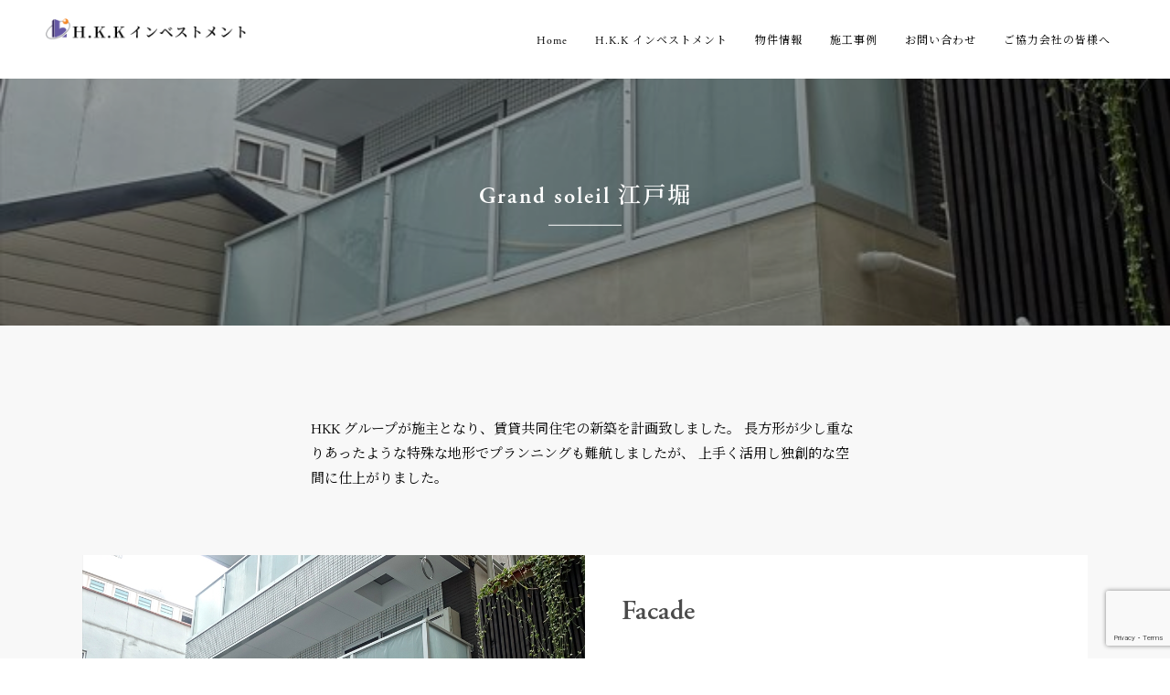

--- FILE ---
content_type: text/html; charset=UTF-8
request_url: https://hkk-inv.jp/works/grand-soleil-%E6%B1%9F%E6%88%B8%E5%A0%80/
body_size: 19037
content:

<!DOCTYPE html>

<html lang="ja" class="css3transitions">

<head>

    <meta charset="UTF-8" />
	<meta name="description" content="HKKインベストメントは注文住宅、リフォーム、土地活用、分譲住宅、不動産販売など、暮らしにまつわるあらゆるニーズに応える総合的な事業展開をしています。">

    <!-- Responsive Meta -->
     <meta name="viewport" content="width=device-width, initial-scale=1, maximum-scale=1"> 
    <!-- Pingback URL -->
    <link rel="pingback" href="https://hkk-inv.jp/xmlrpc.php" />

    <!-- Le HTML5 shim, for IE6-8 support of HTML5 elements -->

    <link rel="stylesheet" href="https://use.typekit.net/wdw2wej.css">
    <link rel="preconnect" href="https://fonts.gstatic.com">
    <link href="https://fonts.googleapis.com/css2?family=Noto+Serif+JP:wght@400;600;700&display=swap" rel="stylesheet">
    <link href="https://maxcdn.bootstrapcdn.com/font-awesome/4.7.0/css/font-awesome.min.css" rel="stylesheet">

    
	<!--[if lt IE 9]>

	<script src="http://html5shim.googlecode.com/svn/trunk/html5.js"></script>

	<![endif]-->

      


  <style type="text/css">
    
  	body{background: #fff 

  	
    
  	}
    .boxed_layout,  .top_wrapper{background: #fff;}

    /* Custom Css Box */

          /* End Custom Css Box */ 

  	input,button,select,textarea,body,span, aside .widget_twitter li,.ui-slider-tabs-list li a span, aside ul li a, nav .menu li ul.sub-menu li a, .skill_title{font-family: Raleway;  }
    input,button,select,textarea,body, aside .widget_twitter li { font-size: 13px; color:#4a4a4a; }
  	h1,h2,h3,h4,h5,h6,.ui-slider-tabs-list li a,.page_intro h1, .kwicks .box p.title, .single-post .single_title{font-family: Raleway}
    aside ul li a, .recent_posts_widget #recent .title a{color: #e54d26;}  
    nav .menu > li > a{font-family: Raleway;}
    nav .menu li ul.sub-menu li a{color: #ffffff !important;}
    nav .menu li > ul.sub-menu.non_mega_menu li:hover, nav .menu .sub-menu.non_mega_menu li.current-menu-item {background: #333333}
      nav .menu li > ul.sub-menu li:hover, nav .menu .sub-menu li .sub-menu li.current-menu-item{background: #333333}
        header#header, .header_4 #navigation, .right_search_container input[type="text"], .header_3 .nav_top {background: rgba(255,255,255,0);}

    header#header.fixed_header, .header_4 .fixed_header #navigation, .fixed_header .right_search_container input[type="text"]{background:rgba(255,255,255,1)}
  	h1{font-size: 30px}

  	h2{font-size: 24px}

  	h3{font-size: 17px}

  	h4{font-size: 16px}

  	h5{font-size: 15px}

  	h6{font-size: 14px}

    nav .menu > li > a{font-size: 13px}

       
        
    
    #logo{width:220px; margin-top: 0px; margin-bottom:0px;}
      

              
  

    
      .header_7 .nav_top{margin-top: -5px;}
      .header_7 #logo{padding-top: 18px;}
      .header_7 header .right_search{margin-top: 41px; height: 17px;}
      .header_7 header#header{height:78px;}


      

     
    header#header{border-top:4px solid #2eb6d1;}

    
  

   			
    
        nav .menu > li > a{color:#4a4a4a;}
    nav .menu>li:hover>a, nav .menu>li.current-menu-item > a {color:#ffffff ;}
    .background--dark header#header.sticky_header.fixed_header .right_search_container input[type="text"], .background--dark header#header.sticky_header.fixed_header .right_search_container .input-append i {color:#4a4a4a}   
    header#header.sticky_header.fixed_header nav .menu li > a{ color:#4a4a4a }
    header .right_search i, .arrow_down i{color: #2eb6d1;}
    .header_1 nav .menu li > a, .header_4 nav .menu li > a, .header_2 nav .menu > li > a {color:#4a4a4a;}
    footer#footer .inner{background:#292828; color:#828282;} 
   .animated_counter .count_to:after, .services_small h4:after,.dark .dynamic_page_header .line_under .line_left{background: #2eb6d1}
    footer .tabbable .nav-tabs > li > a {color:#828282;}
    #popular_widget dl {border-bottom:1px solid #45494f; } 
    footer#footer #copyright{background:#212121; color:#828282;} 
    #mc_signup_form .mc_input{background: #212121 !important;}
    .top_nav, .top_nav_sub.login, .cart .content{background:#f8f8f8}
    .top_nav_sub.login, .top_nav_sub.login input, .cart .content{border:1px solid #f2f2f2;}
    .top_nav .social_widget li i:hover{color: #009dcd}
    .top_nav .topinfo .phone, .top_nav .topinfo .email, .top_nav .social_widget li i{color:#555}
    .top_nav .widget{border-left:1px solid #f2f2f2; border-right:1px solid #f2f2f2;}
    .top_nav .widget_text, .login.small_widget .widget_activation a, .headecart.small_widget .widget_activation a, .lang_sel_sel.icl-en, .top_nav #lang_sel a, #lang_sel a.lang_sel_sel:hover{color:#555;}
    aside .tweet_list dt i, #popular_widget i, footer a.twitter-link, footer span a{color:#2eb6d1}
    footer a:hover, #copyright .widget ul li a:hover,#copyright .widget ul li.current_page_item a{color:#2897bd}
    .footer_social_bar:before, .top_footer .title, footer .footer_social_icons li a:hover
  {background:#00799E;}  
    .footer_social_bar .triangle{border-left: 35px solid #00799E;}  
    aside .tweet_list dt {border:1px solid #2eb6d1;} 
    .widget #wp-calendar a, #faq-filter ul li.active a, #faq-filter ul li a:hover, .portfolio_go a i, .portfolio-item.v2 .categories {color:#2eb6d1;}
    .portfolio_go, .tp-button.btn-system.normal.outline:hover{background-color: #2eb6d1;}
    .tp-button.btn-system.normal.outline:hover, .tp-button.btn-system.normal{border:2px solid #2eb6d1;} 
    .recent_portfolio a.categories.a2{color:#2eb6d1; }
    a:hover, footer .inner .widget_contact_info li i, .blog-article h1 a:hover,aside ul li:hover a, .blog-article .info ul.shares li:hover i, .dark .services_medium_new i, .dark .services_medium_new a, .dark .services_medium_new h6, .services_medium_new h6 a:hover, .recent_news .news-carousel-item dl .info, .services_medium_box h5 a, .services_medium_box .read_m, .services_medium_left dl dt .icon_wrapper i, .services_medium_left dl dd > a, .services_medium:hover i, .services_small .services_small_container .services_small_icon i ,.dark .dynamic_page_header i, .one-staff .social_widget ul li:hover i, .light .services_small dt i, .single_testimonial .content .data h6, .star-rating span, ul.products .product .price, #woocommerce .product .summary .price, .woocommerce .product .summary .price, .right_search i:hover, .swiper-slide.blog-article .content a:hover, .contact_info .social ul li a:hover, .single_testimonial .content span   {color:#2eb6d1;}
    nav .menu > li > ul.sub-menu, nav .menu > li > ul.sub-menu ul, nav .themeple_custom_menu_mega_menu, nav .menu li > ul.sub-menu li{background: #242424}
nav .menu > li > ul.sub-menu, nav .menu > li > ul.sub-menu ul{
    border: solid 1px #242424;
  }
    footer .tabbable .nav-tabs li, footer .tabbable .nav-tabs li   {background:#212121;}
    footer .tagcloud a{border:1px solid #45494f;}  
    footer .tagcloud a:hover, .footer_social_bar, .blog-article dt .date.box, #faq-filter ul li:hover, #faq-filter ul li.active, .portfolio-item .link:hover, article .content .dl-horizontal dt .dt, .single article .content .dl-horizontal dt .dt , aside h5.widget-title:after, .details_side h1:after,  .meta-content .meta h1:after, .arrow_right_circle:after {background:#2eb6d1;}
    .top_nav .widget ul li a:hover, .information i{color:#2eb6d1;} 
    .top_nav .widget span, .top_nav .widget ul li a, .top_nav .checkout_link a i, .top_nav .view_cart a i {color:#555}
    .top_nav {border: 1px solid #f2f2f2;}
    #faq-filter ul li:hover, #faq-filter ul li.active {border-right:1px solid #2eb6d1;}

    #faq-filter ul li.active{border-left:1px solid #2eb6d1;}
    .woocommerce ul.products li.product .links a, .woocommerce ul.products li.product .price,
    .woocommerce ul.products li.product .price .amount, .woocommerce ul.products li.product .price ins, 
    .woocommerce ul.products li.product .price del{color:#2eb6d1; }
    .woocommerce ul.products li.product .links a:hover, .woocommerce ul.products li.product .onsale, .woocommerce-page ul.products li.product .onsale{background: #2eb6d1}
    .woocommerce ul.products li.tpl2:hover {border:1px solid #2eb6d1;}
    .woocommerce #content div.product form.cart .button, 
    .woocommerce div.product form.cart .button, 
    .woocommerce #content div.product form.cart .button, 
    .woocommerce div.product form.cart .button{background: #2eb6d1}
    .services_step:hover i{border:1px solid #2eb6d1;}
    .services_step:hover i{background: #2eb6d1;}
    .skill .prog, .contact_form input[type="submit"]{background:#2eb6d1;}
    .header_border_left, .header_border_right, .border_counter_center, .map-button .header {background:#2eb6d1;}
    
    .full_testimonials .pagination a.selected{border-color: #2eb6d1;}
    .btn-system.only_border:hover{background: #2eb6d1; border:1px solid #2eb6d1 !important;}
    .btn-system.default{border:2px solid #2eb6d1;}
    .dark .animated_counter .icons i{color: #2eb6d1;}
    .btn-system.normal{background:#2eb6d1;}
    header nav .menu > li > a:before{background: #2eb6d1;}
    .chart_skill .text .percent_color, .block_skill  span {color: #2eb6d1;}
    .accordion .accordion-heading.in_head:before{background: #2eb6d1}
    .header_bar{background:#2897bd;}
    .header_bar h3, .header_bar .pull-right.socials li a{color:#f6f6f6;}
    .header_bar .pull-right.socials li a:hover{color: #2eb6d1}
    .accordion .accordion-heading.in_head:after{color: #2eb6d1}
    .not_found_error  .search #searchsubmit{background: #2eb6d1;}
    .not_found_error  .search #searchsubmit{border:2px solid #2eb6d1;}
    .p_pagination .pagi ul li a, .p_pagination .nav-previous a, .p_pagination .nav-next a {border:1px solid #2eb6d1; color:#2eb6d1;}
    .p_pagination .pagi ul li.selected a, .p_pagination .pagi ul li a:hover, .p_pagination .nav-next a:hover, .p_pagination .nav-previous a:hover {background:#2eb6d1; border:1px solid #2eb6d1;}
    aside .tagcloud a:hover{background: #2eb6d1;}   
    .single_content.side_single .flex-direction-nav li:last-child a, .single_content.side_single .flex-direction-nav li a, .flex-direction-nav li a{background-color:#2eb6d1}  
    #blogmasonery .readm, .shares li a{color:#4a4a4a;}
    .shares li a:hover, .blog-article .info > li i{color:#2eb6d1;}
    .left_content .border_bottom_left{background: #2eb6d1;}
    .style_3 .border_center, .header_page .border_center{background: #2eb6d1}
    .services_step i, .services_boxed span a{color:#2eb6d1;}
    .services_step:hover .line_left, .services_step:hover .line_right{background: #2eb6d1;}
    
    .services_boxed .icon_wrapper {background: #2eb6d1;}
    #blogmasonry .readm:hover, .load_more_pagination .load_new, .quote_box{background:#2eb6d1}
    aside .tagcloud a:hover, .flex-control-thumbs li:hover{border:1px solid #2eb6d1;}
    .light .single_testimonial .content .data span{color: #2eb6d1;}
    .center-bar .btn-system:hover{background:#2eb6d1;}
    .tabbable .nav-tabs li.active{background: #2eb6d1;}
    .line_under_full .read_1:hover{background: #2eb6d1;}
    .line_under_full .read_2:hover{color:#2eb6d1;}
    .dl-horizontal.list dt .circle i{color:#2eb6d1;}
    aside .tagcloud a{border:1px solid #2eb6d1;}
    .header_page.basic.single{background:#f6f6f6;}
    .header_page.basic.single h1{color:#000000;}
    .portfolio_single_nav li a:hover{color:#2eb6d1;}
    .single_content .meta i{border:2px solid #2eb6d1; color:#2eb6d1;}
    .dynamic_page_header.left .header_border, .dynamic_page_header.right .header_border{background: #2eb6d1}
    .portfolio_big_title, .line_under_full .read_1{color:#2eb6d1}
    .line_under .line_center{background:#2eb6d1;}
    .services_boxed .readmore:hover{background: #2eb6d1; border:2px solid #2eb6d1;}
    .line_under_full .full_center{background: #2eb6d1}
    .services_boxed .readmore{color: #2eb6d1}
    .header_wrapper.no-transparent{background: #ffffff}
    .services_small_icon{border:2px solid #2eb6d1;}
    .services_small:hover .services_small_icon{background: #2eb6d1} 
    .latest_blog .date_divs, .latest_blog .month_div{background: #2eb6d1}
    .latest_blog .overlay li, .blog-article .date {color: #2eb6d1}
    .latest_blog .blog-article.grid .content a.readmore, .latest_blog .blog-article.grid .overlay li, .latest_blog .blog-article.grid .overlay, .post_type i, .recent_news .news-carousel-item dl dd .read_more a{color: #2eb6d1 !important;}
    .clients .item {width: 162px; height: 106px;}

    /*Animated Counters*/
    .light .animated_counter .icons i{ color: #2eb6d1;}
     /* Border */
    
          
        .header_wrapper.no-transparent{border-bottom: 1px solid #f2f2f2;}

          aside .tagcloud a{border:1px solid #e1e1e1}    
     .border_before{background: #e1e1e1;}
     header .right_search {border-left:1px solid #e1e1e1;}
     .services_slideshow_icon:hover{background: #2eb6d1}
     .recent_news .month_div{background: #2eb6d1}
     .textbar-container{border:1px solid #e1e1e1;} 
     .single_content .flex-direction-nav li:first-child a:hover, .single_content .flex-direction-nav li:last-child a:hover, .flex-direction-nav li a.flex-prev:hover, .flex-direction-nav li a.flex-next:hover{background-color:#2897bd!important}
     .textbar-container ={border:1px solid #2eb6d1;}
     nav .menu li > ul.sub-menu li{border-bottom: 1px solid #333333}
     nav .menu li > ul.sub-menu li{background: #242424}                                 
    .clients_el.no .clients .item:nth-child(2), .clients_el.no .clients .item:nth-child(6) {border-left:1px solid #e1e1e1; border-right:1px solid #e1e1e1;}
    .line_under_full .read_1{border:1px solid #e1e1e1;}
    .tpl2{border:1px solid #e1e1e1;}
    .clients_el.no .clients .separator{background: #e1e1e1}
    .line_under .line_right, .line_under_full .line_full:after{background: #e1e1e1}
    .services_boxed .readmore{border:2px solid #e1e1e1;}
    .portfolio_single_header:after{background: #e1e1e1}
    .single_content .meta-content .meta h1{border-bottom:1px solid #e1e1e1;}
    #portfolio-filter #filters{border:1px solid #e1e1e1;}
    .themeple_blockquote{border-left:2px solid #2eb6d1;}
    .one-staff:hover .social_widget{border-bottom: 2px solid #2eb6d1;}
    .one-staff .position_title:after, .one-staff .social_widget ul li:hover, .contact_info .social ul li:hover, .header_3 .footer_social_icons li:hover{background-color:  #2eb6d1;}
    .not_found_error .search input{border:1px solid #e1e1e1;}

    .recent_news .post_type, .latest_blog .post_type{border-right:1px solid #e1e1e1; border-left:1px solid #e1e1e1; border-bottom: 1px solid #e1e1e1}
    .recent_news .date_div{background:#2eb6d1;}
    .light .services_boxed .icon_wrapper  {border:1px solid #2eb6d1} 
      .single_testimonial h5{color: #2eb6d1}
    .recent_news .tags, .latest_blog .tags i, .services_media .read_more a, .recent_news .news-carousel-item dl dd .read_right a{color:#2eb6d1;}
    .details_side span, .meta-content .meta span.uppertitle{color: #2eb6d1;}  
    .portfolio_single_nav li a, .skill{border:1px solid  #e1e1e1}
    .row-dynamic-el .header h2:after , .themeple_sc .header h2:after{background:#2eb6d1}
   
    .services_medium .icon_wrapper{background:#2eb6d1} 
    .services_medium .read_more .readmore:hover{color:#2eb6d1}
    aside #s {border:1px solid #e1e1e1;}
    /*.blog-article.grid .info{border-bottom: 1px solid #e1e1e1;}*/
    #content.masonry{background: #f6f6f6 !important;}
   .controls a, .recent_portfolio.pagination a, .recent_news .pagination a {border:1px solid #e1e1e1;}
  
    aside dl:first-child{border-top:1px solid #e1e1e1}

    .comment .upper{border-bottom:1px solid #e1e1e1;}
    .page_parents li a:hover{color:#2eb6d1}
    .widget_recent_content .tabbable.style_1 .nav-tabs li{
      border-left:1px solid #e1e1e1; 
      border-right:1px solid #e1e1e1; 
      border-bottom:1px solid #e1e1e1;
    }
   
        
    aside .widget_recent_content #recent dl, 
    aside .widget_recent_content #popular dl, 
    footer .widget_recent_content #recent dl, 
    footer .widget_recent_content #popular dl,
    aside .widget_recent_content #comments_recent dl,
    footer .widget_recent_content #comments_recent dl
    {

      border-bottom:1px solid #e1e1e1;
    }

    .side-nav {border-right:1px solid #e1e1e1 ;} 


    .one-staff .left_border{background: #2eb6d1} 

    .one-staff .right_border{background: #2eb6d1}
    
    
    /* End Border #e6e9ea */
    #portfolio-filter ul li.active,#portfolio-filter ul li:hover{background:#2eb6d1; }
    .side-nav li.current_page_item a, .readm{color: #2eb6d1;}
    .widget_recent_content .tabbable .nav-tabs > li > a{color: #4a4a4a;}
    .btn-system.standard{background: #2eb6d1; border:2px solid #2eb6d1;}
    .coupon input.btn-system, .actions input.btn-system, .shipping-calculator-form .btn-system, .form-row.place-order #place_order, .checkout_coupon .btn-system{background: #2eb6d1}
    #respond input[type="submit"]{background: #2eb6d1; border:2px solid #2eb6d1;}
    .dynamic_page_header.style_3 h1, .dynamic_page_header.style h1, .dynamic_page_header .subtitle {color: #2897bd;} 
    nav .menu > li.current-menu-item a, nav .menu > li:hover a, nav .menu > li.current-menu-parent a,  nav .menu > li.current_page_ancestor a, nav .menu > li.current-menu-ancestor a, nav .menu>li.current-menu-item:after,nav .menu > li:hover:after, nav .menu > li.current-menu-parent:after, .fullwidth_slider_page .header_1.transparent nav .menu li.current-menu-item > a {color: #2eb6d1;}
   
    
   
   .header_page.centered{height:;}

 

  

     </style>


   		
      
   		 

        

      
          
    <title>Grand soleil 江戸堀 &#8211; H.K.K Investment</title>

 <script type='text/javascript'>
 /* <![CDATA[ */  
var themeple_global = { 
 	ajaxurl: 'https://hkk-inv.jp/wp-admin/admin-ajax.php'
 	}; 
 /* ]]> */ 
 </script>
 
 <meta name='robots' content='max-image-preview:large' />
<link rel='dns-prefetch' href='//www.googletagmanager.com' />
<link rel='dns-prefetch' href='//fonts.googleapis.com' />
<link rel="alternate" type="application/rss+xml" title="H.K.K Investment &raquo; フィード" href="https://hkk-inv.jp/feed/" />
<link rel="alternate" type="application/rss+xml" title="H.K.K Investment &raquo; コメントフィード" href="https://hkk-inv.jp/comments/feed/" />
<script type="text/javascript">
/* <![CDATA[ */
window._wpemojiSettings = {"baseUrl":"https:\/\/s.w.org\/images\/core\/emoji\/15.0.3\/72x72\/","ext":".png","svgUrl":"https:\/\/s.w.org\/images\/core\/emoji\/15.0.3\/svg\/","svgExt":".svg","source":{"concatemoji":"https:\/\/hkk-inv.jp\/wp-includes\/js\/wp-emoji-release.min.js?ver=6.6.2"}};
/*! This file is auto-generated */
!function(i,n){var o,s,e;function c(e){try{var t={supportTests:e,timestamp:(new Date).valueOf()};sessionStorage.setItem(o,JSON.stringify(t))}catch(e){}}function p(e,t,n){e.clearRect(0,0,e.canvas.width,e.canvas.height),e.fillText(t,0,0);var t=new Uint32Array(e.getImageData(0,0,e.canvas.width,e.canvas.height).data),r=(e.clearRect(0,0,e.canvas.width,e.canvas.height),e.fillText(n,0,0),new Uint32Array(e.getImageData(0,0,e.canvas.width,e.canvas.height).data));return t.every(function(e,t){return e===r[t]})}function u(e,t,n){switch(t){case"flag":return n(e,"\ud83c\udff3\ufe0f\u200d\u26a7\ufe0f","\ud83c\udff3\ufe0f\u200b\u26a7\ufe0f")?!1:!n(e,"\ud83c\uddfa\ud83c\uddf3","\ud83c\uddfa\u200b\ud83c\uddf3")&&!n(e,"\ud83c\udff4\udb40\udc67\udb40\udc62\udb40\udc65\udb40\udc6e\udb40\udc67\udb40\udc7f","\ud83c\udff4\u200b\udb40\udc67\u200b\udb40\udc62\u200b\udb40\udc65\u200b\udb40\udc6e\u200b\udb40\udc67\u200b\udb40\udc7f");case"emoji":return!n(e,"\ud83d\udc26\u200d\u2b1b","\ud83d\udc26\u200b\u2b1b")}return!1}function f(e,t,n){var r="undefined"!=typeof WorkerGlobalScope&&self instanceof WorkerGlobalScope?new OffscreenCanvas(300,150):i.createElement("canvas"),a=r.getContext("2d",{willReadFrequently:!0}),o=(a.textBaseline="top",a.font="600 32px Arial",{});return e.forEach(function(e){o[e]=t(a,e,n)}),o}function t(e){var t=i.createElement("script");t.src=e,t.defer=!0,i.head.appendChild(t)}"undefined"!=typeof Promise&&(o="wpEmojiSettingsSupports",s=["flag","emoji"],n.supports={everything:!0,everythingExceptFlag:!0},e=new Promise(function(e){i.addEventListener("DOMContentLoaded",e,{once:!0})}),new Promise(function(t){var n=function(){try{var e=JSON.parse(sessionStorage.getItem(o));if("object"==typeof e&&"number"==typeof e.timestamp&&(new Date).valueOf()<e.timestamp+604800&&"object"==typeof e.supportTests)return e.supportTests}catch(e){}return null}();if(!n){if("undefined"!=typeof Worker&&"undefined"!=typeof OffscreenCanvas&&"undefined"!=typeof URL&&URL.createObjectURL&&"undefined"!=typeof Blob)try{var e="postMessage("+f.toString()+"("+[JSON.stringify(s),u.toString(),p.toString()].join(",")+"));",r=new Blob([e],{type:"text/javascript"}),a=new Worker(URL.createObjectURL(r),{name:"wpTestEmojiSupports"});return void(a.onmessage=function(e){c(n=e.data),a.terminate(),t(n)})}catch(e){}c(n=f(s,u,p))}t(n)}).then(function(e){for(var t in e)n.supports[t]=e[t],n.supports.everything=n.supports.everything&&n.supports[t],"flag"!==t&&(n.supports.everythingExceptFlag=n.supports.everythingExceptFlag&&n.supports[t]);n.supports.everythingExceptFlag=n.supports.everythingExceptFlag&&!n.supports.flag,n.DOMReady=!1,n.readyCallback=function(){n.DOMReady=!0}}).then(function(){return e}).then(function(){var e;n.supports.everything||(n.readyCallback(),(e=n.source||{}).concatemoji?t(e.concatemoji):e.wpemoji&&e.twemoji&&(t(e.twemoji),t(e.wpemoji)))}))}((window,document),window._wpemojiSettings);
/* ]]> */
</script>
<style id='wp-emoji-styles-inline-css' type='text/css'>

	img.wp-smiley, img.emoji {
		display: inline !important;
		border: none !important;
		box-shadow: none !important;
		height: 1em !important;
		width: 1em !important;
		margin: 0 0.07em !important;
		vertical-align: -0.1em !important;
		background: none !important;
		padding: 0 !important;
	}
</style>
<link rel='stylesheet' id='wp-block-library-css' href='https://hkk-inv.jp/wp-includes/css/dist/block-library/style.min.css?ver=6.6.2' type='text/css' media='all' />
<style id='classic-theme-styles-inline-css' type='text/css'>
/*! This file is auto-generated */
.wp-block-button__link{color:#fff;background-color:#32373c;border-radius:9999px;box-shadow:none;text-decoration:none;padding:calc(.667em + 2px) calc(1.333em + 2px);font-size:1.125em}.wp-block-file__button{background:#32373c;color:#fff;text-decoration:none}
</style>
<style id='global-styles-inline-css' type='text/css'>
:root{--wp--preset--aspect-ratio--square: 1;--wp--preset--aspect-ratio--4-3: 4/3;--wp--preset--aspect-ratio--3-4: 3/4;--wp--preset--aspect-ratio--3-2: 3/2;--wp--preset--aspect-ratio--2-3: 2/3;--wp--preset--aspect-ratio--16-9: 16/9;--wp--preset--aspect-ratio--9-16: 9/16;--wp--preset--color--black: #000000;--wp--preset--color--cyan-bluish-gray: #abb8c3;--wp--preset--color--white: #ffffff;--wp--preset--color--pale-pink: #f78da7;--wp--preset--color--vivid-red: #cf2e2e;--wp--preset--color--luminous-vivid-orange: #ff6900;--wp--preset--color--luminous-vivid-amber: #fcb900;--wp--preset--color--light-green-cyan: #7bdcb5;--wp--preset--color--vivid-green-cyan: #00d084;--wp--preset--color--pale-cyan-blue: #8ed1fc;--wp--preset--color--vivid-cyan-blue: #0693e3;--wp--preset--color--vivid-purple: #9b51e0;--wp--preset--gradient--vivid-cyan-blue-to-vivid-purple: linear-gradient(135deg,rgba(6,147,227,1) 0%,rgb(155,81,224) 100%);--wp--preset--gradient--light-green-cyan-to-vivid-green-cyan: linear-gradient(135deg,rgb(122,220,180) 0%,rgb(0,208,130) 100%);--wp--preset--gradient--luminous-vivid-amber-to-luminous-vivid-orange: linear-gradient(135deg,rgba(252,185,0,1) 0%,rgba(255,105,0,1) 100%);--wp--preset--gradient--luminous-vivid-orange-to-vivid-red: linear-gradient(135deg,rgba(255,105,0,1) 0%,rgb(207,46,46) 100%);--wp--preset--gradient--very-light-gray-to-cyan-bluish-gray: linear-gradient(135deg,rgb(238,238,238) 0%,rgb(169,184,195) 100%);--wp--preset--gradient--cool-to-warm-spectrum: linear-gradient(135deg,rgb(74,234,220) 0%,rgb(151,120,209) 20%,rgb(207,42,186) 40%,rgb(238,44,130) 60%,rgb(251,105,98) 80%,rgb(254,248,76) 100%);--wp--preset--gradient--blush-light-purple: linear-gradient(135deg,rgb(255,206,236) 0%,rgb(152,150,240) 100%);--wp--preset--gradient--blush-bordeaux: linear-gradient(135deg,rgb(254,205,165) 0%,rgb(254,45,45) 50%,rgb(107,0,62) 100%);--wp--preset--gradient--luminous-dusk: linear-gradient(135deg,rgb(255,203,112) 0%,rgb(199,81,192) 50%,rgb(65,88,208) 100%);--wp--preset--gradient--pale-ocean: linear-gradient(135deg,rgb(255,245,203) 0%,rgb(182,227,212) 50%,rgb(51,167,181) 100%);--wp--preset--gradient--electric-grass: linear-gradient(135deg,rgb(202,248,128) 0%,rgb(113,206,126) 100%);--wp--preset--gradient--midnight: linear-gradient(135deg,rgb(2,3,129) 0%,rgb(40,116,252) 100%);--wp--preset--font-size--small: 13px;--wp--preset--font-size--medium: 20px;--wp--preset--font-size--large: 36px;--wp--preset--font-size--x-large: 42px;--wp--preset--spacing--20: 0.44rem;--wp--preset--spacing--30: 0.67rem;--wp--preset--spacing--40: 1rem;--wp--preset--spacing--50: 1.5rem;--wp--preset--spacing--60: 2.25rem;--wp--preset--spacing--70: 3.38rem;--wp--preset--spacing--80: 5.06rem;--wp--preset--shadow--natural: 6px 6px 9px rgba(0, 0, 0, 0.2);--wp--preset--shadow--deep: 12px 12px 50px rgba(0, 0, 0, 0.4);--wp--preset--shadow--sharp: 6px 6px 0px rgba(0, 0, 0, 0.2);--wp--preset--shadow--outlined: 6px 6px 0px -3px rgba(255, 255, 255, 1), 6px 6px rgba(0, 0, 0, 1);--wp--preset--shadow--crisp: 6px 6px 0px rgba(0, 0, 0, 1);}:where(.is-layout-flex){gap: 0.5em;}:where(.is-layout-grid){gap: 0.5em;}body .is-layout-flex{display: flex;}.is-layout-flex{flex-wrap: wrap;align-items: center;}.is-layout-flex > :is(*, div){margin: 0;}body .is-layout-grid{display: grid;}.is-layout-grid > :is(*, div){margin: 0;}:where(.wp-block-columns.is-layout-flex){gap: 2em;}:where(.wp-block-columns.is-layout-grid){gap: 2em;}:where(.wp-block-post-template.is-layout-flex){gap: 1.25em;}:where(.wp-block-post-template.is-layout-grid){gap: 1.25em;}.has-black-color{color: var(--wp--preset--color--black) !important;}.has-cyan-bluish-gray-color{color: var(--wp--preset--color--cyan-bluish-gray) !important;}.has-white-color{color: var(--wp--preset--color--white) !important;}.has-pale-pink-color{color: var(--wp--preset--color--pale-pink) !important;}.has-vivid-red-color{color: var(--wp--preset--color--vivid-red) !important;}.has-luminous-vivid-orange-color{color: var(--wp--preset--color--luminous-vivid-orange) !important;}.has-luminous-vivid-amber-color{color: var(--wp--preset--color--luminous-vivid-amber) !important;}.has-light-green-cyan-color{color: var(--wp--preset--color--light-green-cyan) !important;}.has-vivid-green-cyan-color{color: var(--wp--preset--color--vivid-green-cyan) !important;}.has-pale-cyan-blue-color{color: var(--wp--preset--color--pale-cyan-blue) !important;}.has-vivid-cyan-blue-color{color: var(--wp--preset--color--vivid-cyan-blue) !important;}.has-vivid-purple-color{color: var(--wp--preset--color--vivid-purple) !important;}.has-black-background-color{background-color: var(--wp--preset--color--black) !important;}.has-cyan-bluish-gray-background-color{background-color: var(--wp--preset--color--cyan-bluish-gray) !important;}.has-white-background-color{background-color: var(--wp--preset--color--white) !important;}.has-pale-pink-background-color{background-color: var(--wp--preset--color--pale-pink) !important;}.has-vivid-red-background-color{background-color: var(--wp--preset--color--vivid-red) !important;}.has-luminous-vivid-orange-background-color{background-color: var(--wp--preset--color--luminous-vivid-orange) !important;}.has-luminous-vivid-amber-background-color{background-color: var(--wp--preset--color--luminous-vivid-amber) !important;}.has-light-green-cyan-background-color{background-color: var(--wp--preset--color--light-green-cyan) !important;}.has-vivid-green-cyan-background-color{background-color: var(--wp--preset--color--vivid-green-cyan) !important;}.has-pale-cyan-blue-background-color{background-color: var(--wp--preset--color--pale-cyan-blue) !important;}.has-vivid-cyan-blue-background-color{background-color: var(--wp--preset--color--vivid-cyan-blue) !important;}.has-vivid-purple-background-color{background-color: var(--wp--preset--color--vivid-purple) !important;}.has-black-border-color{border-color: var(--wp--preset--color--black) !important;}.has-cyan-bluish-gray-border-color{border-color: var(--wp--preset--color--cyan-bluish-gray) !important;}.has-white-border-color{border-color: var(--wp--preset--color--white) !important;}.has-pale-pink-border-color{border-color: var(--wp--preset--color--pale-pink) !important;}.has-vivid-red-border-color{border-color: var(--wp--preset--color--vivid-red) !important;}.has-luminous-vivid-orange-border-color{border-color: var(--wp--preset--color--luminous-vivid-orange) !important;}.has-luminous-vivid-amber-border-color{border-color: var(--wp--preset--color--luminous-vivid-amber) !important;}.has-light-green-cyan-border-color{border-color: var(--wp--preset--color--light-green-cyan) !important;}.has-vivid-green-cyan-border-color{border-color: var(--wp--preset--color--vivid-green-cyan) !important;}.has-pale-cyan-blue-border-color{border-color: var(--wp--preset--color--pale-cyan-blue) !important;}.has-vivid-cyan-blue-border-color{border-color: var(--wp--preset--color--vivid-cyan-blue) !important;}.has-vivid-purple-border-color{border-color: var(--wp--preset--color--vivid-purple) !important;}.has-vivid-cyan-blue-to-vivid-purple-gradient-background{background: var(--wp--preset--gradient--vivid-cyan-blue-to-vivid-purple) !important;}.has-light-green-cyan-to-vivid-green-cyan-gradient-background{background: var(--wp--preset--gradient--light-green-cyan-to-vivid-green-cyan) !important;}.has-luminous-vivid-amber-to-luminous-vivid-orange-gradient-background{background: var(--wp--preset--gradient--luminous-vivid-amber-to-luminous-vivid-orange) !important;}.has-luminous-vivid-orange-to-vivid-red-gradient-background{background: var(--wp--preset--gradient--luminous-vivid-orange-to-vivid-red) !important;}.has-very-light-gray-to-cyan-bluish-gray-gradient-background{background: var(--wp--preset--gradient--very-light-gray-to-cyan-bluish-gray) !important;}.has-cool-to-warm-spectrum-gradient-background{background: var(--wp--preset--gradient--cool-to-warm-spectrum) !important;}.has-blush-light-purple-gradient-background{background: var(--wp--preset--gradient--blush-light-purple) !important;}.has-blush-bordeaux-gradient-background{background: var(--wp--preset--gradient--blush-bordeaux) !important;}.has-luminous-dusk-gradient-background{background: var(--wp--preset--gradient--luminous-dusk) !important;}.has-pale-ocean-gradient-background{background: var(--wp--preset--gradient--pale-ocean) !important;}.has-electric-grass-gradient-background{background: var(--wp--preset--gradient--electric-grass) !important;}.has-midnight-gradient-background{background: var(--wp--preset--gradient--midnight) !important;}.has-small-font-size{font-size: var(--wp--preset--font-size--small) !important;}.has-medium-font-size{font-size: var(--wp--preset--font-size--medium) !important;}.has-large-font-size{font-size: var(--wp--preset--font-size--large) !important;}.has-x-large-font-size{font-size: var(--wp--preset--font-size--x-large) !important;}
:where(.wp-block-post-template.is-layout-flex){gap: 1.25em;}:where(.wp-block-post-template.is-layout-grid){gap: 1.25em;}
:where(.wp-block-columns.is-layout-flex){gap: 2em;}:where(.wp-block-columns.is-layout-grid){gap: 2em;}
:root :where(.wp-block-pullquote){font-size: 1.5em;line-height: 1.6;}
</style>
<link rel='stylesheet' id='lvca-animate-styles-css' href='https://hkk-inv.jp/wp-content/plugins/addons-for-visual-composer/assets/css/animate.css?ver=3.9.3' type='text/css' media='all' />
<link rel='stylesheet' id='lvca-frontend-styles-css' href='https://hkk-inv.jp/wp-content/plugins/addons-for-visual-composer/assets/css/lvca-frontend.css?ver=3.9.3' type='text/css' media='all' />
<link rel='stylesheet' id='lvca-icomoon-styles-css' href='https://hkk-inv.jp/wp-content/plugins/addons-for-visual-composer/assets/css/icomoon.css?ver=3.9.3' type='text/css' media='all' />
<link rel='stylesheet' id='contact-form-7-css' href='https://hkk-inv.jp/wp-content/plugins/contact-form-7/includes/css/styles.css?ver=6.0.6' type='text/css' media='all' />
<link rel='stylesheet' id='lvca-accordion-css' href='https://hkk-inv.jp/wp-content/plugins/addons-for-visual-composer/includes/addons/accordion/css/style.css?ver=3.9.3' type='text/css' media='all' />
<link rel='stylesheet' id='lvca-slick-css' href='https://hkk-inv.jp/wp-content/plugins/addons-for-visual-composer/assets/css/slick.css?ver=3.9.3' type='text/css' media='all' />
<link rel='stylesheet' id='lvca-carousel-css' href='https://hkk-inv.jp/wp-content/plugins/addons-for-visual-composer/includes/addons/carousel/css/style.css?ver=3.9.3' type='text/css' media='all' />
<link rel='stylesheet' id='lvca-clients-css' href='https://hkk-inv.jp/wp-content/plugins/addons-for-visual-composer/includes/addons/clients/css/style.css?ver=3.9.3' type='text/css' media='all' />
<link rel='stylesheet' id='lvca-heading-css' href='https://hkk-inv.jp/wp-content/plugins/addons-for-visual-composer/includes/addons/heading/css/style.css?ver=3.9.3' type='text/css' media='all' />
<link rel='stylesheet' id='lvca-odometers-css' href='https://hkk-inv.jp/wp-content/plugins/addons-for-visual-composer/includes/addons/odometers/css/style.css?ver=3.9.3' type='text/css' media='all' />
<link rel='stylesheet' id='lvca-piecharts-css' href='https://hkk-inv.jp/wp-content/plugins/addons-for-visual-composer/includes/addons/piecharts/css/style.css?ver=3.9.3' type='text/css' media='all' />
<link rel='stylesheet' id='lvca-posts-carousel-css' href='https://hkk-inv.jp/wp-content/plugins/addons-for-visual-composer/includes/addons/posts-carousel/css/style.css?ver=3.9.3' type='text/css' media='all' />
<link rel='stylesheet' id='lvca-pricing-table-css' href='https://hkk-inv.jp/wp-content/plugins/addons-for-visual-composer/includes/addons/pricing-table/css/style.css?ver=3.9.3' type='text/css' media='all' />
<link rel='stylesheet' id='lvca-services-css' href='https://hkk-inv.jp/wp-content/plugins/addons-for-visual-composer/includes/addons/services/css/style.css?ver=3.9.3' type='text/css' media='all' />
<link rel='stylesheet' id='lvca-stats-bar-css' href='https://hkk-inv.jp/wp-content/plugins/addons-for-visual-composer/includes/addons/stats-bar/css/style.css?ver=3.9.3' type='text/css' media='all' />
<link rel='stylesheet' id='lvca-tabs-css' href='https://hkk-inv.jp/wp-content/plugins/addons-for-visual-composer/includes/addons/tabs/css/style.css?ver=3.9.3' type='text/css' media='all' />
<link rel='stylesheet' id='lvca-team-members-css' href='https://hkk-inv.jp/wp-content/plugins/addons-for-visual-composer/includes/addons/team/css/style.css?ver=3.9.3' type='text/css' media='all' />
<link rel='stylesheet' id='lvca-testimonials-css' href='https://hkk-inv.jp/wp-content/plugins/addons-for-visual-composer/includes/addons/testimonials/css/style.css?ver=3.9.3' type='text/css' media='all' />
<link rel='stylesheet' id='lvca-flexslider-css' href='https://hkk-inv.jp/wp-content/plugins/addons-for-visual-composer/assets/css/flexslider.css?ver=3.9.3' type='text/css' media='all' />
<link rel='stylesheet' id='lvca-testimonials-slider-css' href='https://hkk-inv.jp/wp-content/plugins/addons-for-visual-composer/includes/addons/testimonials-slider/css/style.css?ver=3.9.3' type='text/css' media='all' />
<link rel='stylesheet' id='lvca-portfolio-css' href='https://hkk-inv.jp/wp-content/plugins/addons-for-visual-composer/includes/addons/portfolio/css/style.css?ver=3.9.3' type='text/css' media='all' />
<link rel='stylesheet' id='bootstrap-css' href='https://hkk-inv.jp/wp-content/themes/vision-wp/css/bootstrap.css?ver=6.6.2' type='text/css' media='all' />
<link rel='stylesheet' id='flexslider-css' href='https://hkk-inv.jp/wp-content/themes/vision-wp/css/flexslider.css?ver=6.6.2' type='text/css' media='all' />
<link rel='stylesheet' id='eldo-css' href='https://hkk-inv.jp/wp-content/themes/vision-wp/css/eldo.css?ver=6.6.2' type='text/css' media='all' />
<link rel='stylesheet' id='chld_thm_cfg_parent-css' href='https://hkk-inv.jp/wp-content/themes/vision-wp/style.css?ver=6.6.2' type='text/css' media='all' />
<link rel='stylesheet' id='font-css' href='https://fonts.googleapis.com/css?family=Raleway%3A100%2C400%2C300%2C500%2C600%2C700%2C300italic&#038;ver=6.6.2' type='text/css' media='all' />
<link rel='stylesheet' id='font_extra-css' href='https://fonts.googleapis.com/css?family=Lato&#038;ver=6.6.2' type='text/css' media='all' />
<link rel='stylesheet' id='style-css' href='https://hkk-inv.jp/wp-content/themes/hkk/style.css?ver=6.6.2' type='text/css' media='all' />
<link rel='stylesheet' id='bootstrap-responsive-css' href='https://hkk-inv.jp/wp-content/themes/vision-wp/css/bootstrap-responsive.css?ver=6.6.2' type='text/css' media='all' />
<link rel='stylesheet' id='jquery.fancybox-css' href='https://hkk-inv.jp/wp-content/themes/vision-wp/fancybox/source/jquery.fancybox.css?v=2.1.2&#038;ver=6.6.2' type='text/css' media='all' />
<link rel='stylesheet' id='hoverex-css' href='https://hkk-inv.jp/wp-content/themes/vision-wp/css/hoverex-all.css?ver=6.6.2' type='text/css' media='all' />
<link rel='stylesheet' id='vector-icons-css' href='https://hkk-inv.jp/wp-content/themes/vision-wp/css/vector-icons.css?ver=6.6.2' type='text/css' media='all' />
<link rel='stylesheet' id='linecon-css' href='https://hkk-inv.jp/wp-content/themes/vision-wp/css/linecon.css?ver=6.6.2' type='text/css' media='all' />
<link rel='stylesheet' id='steadysets-css' href='https://hkk-inv.jp/wp-content/themes/vision-wp/css/steadysets.css?ver=6.6.2' type='text/css' media='all' />
<link rel='stylesheet' id='jquery.easy-pie-chart-css' href='https://hkk-inv.jp/wp-content/themes/vision-wp/css/jquery.easy-pie-chart.css?ver=6.6.2' type='text/css' media='all' />
<link rel='stylesheet' id='idangerous.swiper-css' href='https://hkk-inv.jp/wp-content/themes/vision-wp/css/idangerous.swiper.css?ver=6.6.2' type='text/css' media='all' />
<script type="text/javascript" src="https://hkk-inv.jp/wp-includes/js/jquery/jquery.min.js?ver=3.7.1" id="jquery-core-js"></script>
<script type="text/javascript" src="https://hkk-inv.jp/wp-includes/js/jquery/jquery-migrate.min.js?ver=3.4.1" id="jquery-migrate-js"></script>
<script type="text/javascript" src="https://hkk-inv.jp/wp-content/plugins/addons-for-visual-composer/assets/js/jquery.waypoints.min.js?ver=3.9.3" id="lvca-waypoints-js"></script>
<script type="text/javascript" id="lvca-frontend-scripts-js-extra">
/* <![CDATA[ */
var lvca_settings = {"mobile_width":"780","custom_css":""};
/* ]]> */
</script>
<script type="text/javascript" src="https://hkk-inv.jp/wp-content/plugins/addons-for-visual-composer/assets/js/lvca-frontend.min.js?ver=3.9.3" id="lvca-frontend-scripts-js"></script>
<script type="text/javascript" src="https://hkk-inv.jp/wp-content/plugins/addons-for-visual-composer/includes/addons/accordion/js/accordion.min.js?ver=3.9.3" id="lvca-accordion-js"></script>
<script type="text/javascript" src="https://hkk-inv.jp/wp-content/plugins/addons-for-visual-composer/assets/js/slick.min.js?ver=3.9.3" id="lvca-slick-carousel-js"></script>
<script type="text/javascript" src="https://hkk-inv.jp/wp-content/plugins/addons-for-visual-composer/assets/js/jquery.stats.min.js?ver=3.9.3" id="lvca-stats-js"></script>
<script type="text/javascript" src="https://hkk-inv.jp/wp-content/plugins/addons-for-visual-composer/includes/addons/odometers/js/odometer.min.js?ver=3.9.3" id="lvca-odometers-js"></script>
<script type="text/javascript" src="https://hkk-inv.jp/wp-content/plugins/addons-for-visual-composer/includes/addons/piecharts/js/piechart.min.js?ver=3.9.3" id="lvca-piecharts-js"></script>
<script type="text/javascript" src="https://hkk-inv.jp/wp-content/plugins/addons-for-visual-composer/includes/addons/posts-carousel/js/posts-carousel.min.js?ver=3.9.3" id="lvca-post-carousel-js"></script>
<script type="text/javascript" src="https://hkk-inv.jp/wp-content/plugins/addons-for-visual-composer/includes/addons/spacer/js/spacer.min.js?ver=3.9.3" id="lvca-spacer-js"></script>
<script type="text/javascript" src="https://hkk-inv.jp/wp-content/plugins/addons-for-visual-composer/includes/addons/services/js/services.min.js?ver=3.9.3" id="lvca-services-js"></script>
<script type="text/javascript" src="https://hkk-inv.jp/wp-content/plugins/addons-for-visual-composer/includes/addons/stats-bar/js/stats-bar.min.js?ver=3.9.3" id="lvca-stats-bar-js"></script>
<script type="text/javascript" src="https://hkk-inv.jp/wp-content/plugins/addons-for-visual-composer/includes/addons/tabs/js/tabs.min.js?ver=3.9.3" id="lvca-tabs-js"></script>
<script type="text/javascript" src="https://hkk-inv.jp/wp-content/plugins/addons-for-visual-composer/assets/js/jquery.flexslider.min.js?ver=3.9.3" id="lvca-flexslider-js"></script>
<script type="text/javascript" src="https://hkk-inv.jp/wp-content/plugins/addons-for-visual-composer/includes/addons/testimonials-slider/js/testimonials.min.js?ver=3.9.3" id="lvca-testimonials-slider-js"></script>
<script type="text/javascript" src="https://hkk-inv.jp/wp-content/plugins/addons-for-visual-composer/assets/js/isotope.pkgd.min.js?ver=3.9.3" id="lvca-isotope-js"></script>
<script type="text/javascript" src="https://hkk-inv.jp/wp-content/plugins/addons-for-visual-composer/assets/js/imagesloaded.pkgd.min.js?ver=3.9.3" id="lvca-imagesloaded-js"></script>
<script type="text/javascript" src="https://hkk-inv.jp/wp-content/plugins/addons-for-visual-composer/includes/addons/portfolio/js/portfolio.min.js?ver=3.9.3" id="lvca-portfolio-js"></script>
<script type="text/javascript" src="https://hkk-inv.jp/wp-content/themes/vision-wp/js/jquery.easy-pie-chart.js?ver=1" id="jquery.easy-pie-chart-js"></script>
<script type="text/javascript" src="https://hkk-inv.jp/wp-content/themes/vision-wp/js/jquery.appear.js?ver=1" id="jquery.appear-js"></script>
<script type="text/javascript" src="https://hkk-inv.jp/wp-content/themes/vision-wp/js/modernizr.custom.66803.js?ver=1" id="modernizr-js"></script>
<script type="text/javascript" src="https://hkk-inv.jp/wp-content/themes/vision-wp/js/odometer.min.js?ver=1" id="odometer.min-js"></script>
<script type="text/javascript" src="https://hkk-inv.jp/wp-content/themes/vision-wp/js/animations.js?ver=1" id="animations-js"></script>

<!-- Site Kit によって追加された Google タグ（gtag.js）スニペット -->
<!-- Google アナリティクス スニペット (Site Kit が追加) -->
<script type="text/javascript" src="https://www.googletagmanager.com/gtag/js?id=G-6NX3JBDNNG" id="google_gtagjs-js" async></script>
<script type="text/javascript" id="google_gtagjs-js-after">
/* <![CDATA[ */
window.dataLayer = window.dataLayer || [];function gtag(){dataLayer.push(arguments);}
gtag("set","linker",{"domains":["hkk-inv.jp"]});
gtag("js", new Date());
gtag("set", "developer_id.dZTNiMT", true);
gtag("config", "G-6NX3JBDNNG");
/* ]]> */
</script>
<link rel="https://api.w.org/" href="https://hkk-inv.jp/wp-json/" /><link rel="alternate" title="JSON" type="application/json" href="https://hkk-inv.jp/wp-json/wp/v2/works/2754" /><link rel="EditURI" type="application/rsd+xml" title="RSD" href="https://hkk-inv.jp/xmlrpc.php?rsd" />
<meta name="generator" content="WordPress 6.6.2" />
<link rel="canonical" href="https://hkk-inv.jp/works/grand-soleil-%e6%b1%9f%e6%88%b8%e5%a0%80/" />
<link rel='shortlink' href='https://hkk-inv.jp/?p=2754' />
<link rel="alternate" title="oEmbed (JSON)" type="application/json+oembed" href="https://hkk-inv.jp/wp-json/oembed/1.0/embed?url=https%3A%2F%2Fhkk-inv.jp%2Fworks%2Fgrand-soleil-%25e6%25b1%259f%25e6%2588%25b8%25e5%25a0%2580%2F" />
<link rel="alternate" title="oEmbed (XML)" type="text/xml+oembed" href="https://hkk-inv.jp/wp-json/oembed/1.0/embed?url=https%3A%2F%2Fhkk-inv.jp%2Fworks%2Fgrand-soleil-%25e6%25b1%259f%25e6%2588%25b8%25e5%25a0%2580%2F&#038;format=xml" />
        <script type="text/javascript">
            (function () {
                window.lvca_fs = {can_use_premium_code: false};
            })();
        </script>
        <meta name="generator" content="Site Kit by Google 1.162.1" /><noscript><style>.lazyload[data-src]{display:none !important;}</style></noscript><style>.lazyload{background-image:none !important;}.lazyload:before{background-image:none !important;}</style><link rel="icon" href="https://hkk-inv.jp/wp-content/uploads/cropped-favicon-32x32.png" sizes="32x32" />
<link rel="icon" href="https://hkk-inv.jp/wp-content/uploads/cropped-favicon-192x192.png" sizes="192x192" />
<link rel="apple-touch-icon" href="https://hkk-inv.jp/wp-content/uploads/cropped-favicon-180x180.png" />
<meta name="msapplication-TileImage" content="https://hkk-inv.jp/wp-content/uploads/cropped-favicon-270x270.png" />
</head>

<!-- End of Header -->



<body  class="works-template-default single single-works postid-2754 header_1_body">

  	
<script>
document.addEventListener( 'wpcf7mailsent', function( event ) {
// アクションで書いた文字を入れる
  gtag('event', 'submit',
  {
// カテゴリで書いた文字を入れる
    'event_category': 'contactform7',
// ラベルで書いた文字を入れる
    'event_label': 'contact'
  });
}, false );
</script>

  <div id="container">

    <header class="header" role="banner" itemscope itemtype="http://schema.org/WPHeader">
     <div id="inner-header" class="cf">
       <div class="inner">

         <!-- Logo -->
                  <div id="logo" class="">
           <a href="https://hkk-inv.jp" rel="nofollow">
             <img src="[data-uri]" alt="H.K.K Investment" data-src="https://hkk-inv.jp/wp-content/uploads/H.K.Kインベストメント-e1751163497172.png" decoding="async" class="lazyload" data-eio-rwidth="1920" data-eio-rheight="217"><noscript><img src="https://hkk-inv.jp/wp-content/uploads/H.K.Kインベストメント-e1751163497172.png" alt="H.K.K Investment" data-eio="l"></noscript>
           </a>
         </div><!-- #logo -->

         <!-- #logo END -->

         <div id="navigation" class="nav_top pull-right  ">
           <nav>
             <ul id="menu-gnav" class="menu themeple_megemenu"><li id="menu-item-1858" class="menu-item menu-item-type-post_type menu-item-object-page menu-item-home"><a href="https://hkk-inv.jp/">Home</a></li>
<li id="menu-item-2206" class="menu-item menu-item-type-post_type menu-item-object-page menu-item-has-children"><a href="https://hkk-inv.jp/company/">H.K.K インベストメント</a>


<ul class="sub-menu non_mega_menu">
	<li id="menu-item-2228" class="menu-item menu-item-type-post_type menu-item-object-page"><a href="https://hkk-inv.jp/company/">会社概要</a></li>
	<li id="menu-item-2432" class="menu-item menu-item-type-post_type menu-item-object-page"><a href="https://hkk-inv.jp/business/">事業紹介</a></li>
	<li id="menu-item-2227" class="menu-item menu-item-type-post_type menu-item-object-page"><a href="https://hkk-inv.jp/access/">アクセス</a></li>
	<li id="menu-item-2226" class="menu-item menu-item-type-post_type menu-item-object-page"><a href="https://hkk-inv.jp/greeting/">代表者挨拶</a></li>
	<li id="menu-item-2225" class="menu-item menu-item-type-post_type menu-item-object-page"><a href="https://hkk-inv.jp/history/">沿革</a></li>
</ul>
</li>
<li id="menu-item-1865" class="menu-item menu-item-type-custom menu-item-object-custom"><a href="/property">物件情報</a></li>
<li id="menu-item-1866" class="menu-item menu-item-type-custom menu-item-object-custom"><a href="/works">施工事例</a></li>
<li id="menu-item-1859" class="menu-item menu-item-type-post_type menu-item-object-page"><a href="https://hkk-inv.jp/contact/">お問い合わせ</a></li>
<li id="menu-item-1860" class="menu-item menu-item-type-post_type menu-item-object-page"><a href="https://hkk-inv.jp/to-partner-companies/">ご協力会社の皆様へ</a></li>
</ul>           </nav>
         </div><!-- #navigation -->

       </div><!--/.inner-->
     </div><!--/#inner-header-->
   </header>

<!-- .header -->

<div class="page-mv">
        <img src="[data-uri]" alt="" data-src="https://hkk-inv.jp/wp-content/uploads/3-5-1-683x1024.jpg" decoding="async" class="lazyload" data-eio-rwidth="683" data-eio-rheight="1024"><noscript><img src="https://hkk-inv.jp/wp-content/uploads/3-5-1-683x1024.jpg" alt="" data-eio="l"></noscript>
  
	<h2>
    <span class="ttl">
      Grand soleil 江戸堀    </span>

    	</h2>
</div><!--/.page-mv-->

<section class="bg_gr bg_gr03">
  
      <div class="container600 fadein btt">
      HKK グループが施主となり、賃貸共同住宅の新築を計画致しました。 長方形が少し重なりあったような特殊な地形でプランニングも難航しましたが、 上手く活用し独創的な空間に仕上がりました。    </div><!--/.container600-->
  
      <div class="container1100">
      <ul class="list_works-info">
                  <li class="fadein btt">
            <div class="img-wrap">
                                            <img src="[data-uri]" data-src="https://hkk-inv.jp/wp-content/uploads/3-5-1.jpg" decoding="async" class="lazyload" data-eio-rwidth="1000" data-eio-rheight="1500"><noscript><img src="https://hkk-inv.jp/wp-content/uploads/3-5-1.jpg" data-eio="l"></noscript>
                          </div><!--/.img-wrap-->

            <div class="text-wrap">
                                            <h3 class="heading">
                  Facade                </h3>
              
                                            <p class="content">
                  都心部の立地に合わせて高級感のあるタイル張りの外観です。 1階部分には店舗を募集しており、入居されればより活気つくことでしょう。                </p>
                          </div><!--/.text-wrap-->
          </li>
                  <li class="fadein btt">
            <div class="img-wrap">
                                            <img src="[data-uri]" data-src="https://hkk-inv.jp/wp-content/uploads/3-5-2.jpg" decoding="async" class="lazyload" data-eio-rwidth="1500" data-eio-rheight="1000"><noscript><img src="https://hkk-inv.jp/wp-content/uploads/3-5-2.jpg" data-eio="l"></noscript>
                          </div><!--/.img-wrap-->

            <div class="text-wrap">
                                            <h3 class="heading">
                  LDK(Scandinavia smart style)                </h3>
              
                                            <p class="content">
                  北欧風の優しい印象を持ちつつも、スタイリッシュでカッコいい室内です。 ブルーカラーをメインに据えデザインしました。                </p>
                          </div><!--/.text-wrap-->
          </li>
                  <li class="fadein btt">
            <div class="img-wrap">
                                            <img src="[data-uri]" data-src="https://hkk-inv.jp/wp-content/uploads/3-5-3.jpg" decoding="async" class="lazyload" data-eio-rwidth="1500" data-eio-rheight="1000"><noscript><img src="https://hkk-inv.jp/wp-content/uploads/3-5-3.jpg" data-eio="l"></noscript>
                          </div><!--/.img-wrap-->

            <div class="text-wrap">
                                            <h3 class="heading">
                  LDK(Scandinavia natural style)                </h3>
              
                                            <p class="content">
                  北欧ナチュラルをテーマに彩った、穏やかで温かな雰囲気の室内です。 全室が淡いグリーンで新緑を想わせる雰囲気です。<br />
                </p>
                          </div><!--/.text-wrap-->
          </li>
                  <li class="fadein btt">
            <div class="img-wrap">
                                            <img src="[data-uri]" data-src="https://hkk-inv.jp/wp-content/uploads/3-5-4.jpg" decoding="async" class="lazyload" data-eio-rwidth="1500" data-eio-rheight="1000"><noscript><img src="https://hkk-inv.jp/wp-content/uploads/3-5-4.jpg" data-eio="l"></noscript>
                          </div><!--/.img-wrap-->

            <div class="text-wrap">
                                            <h3 class="heading">
                  LDK(French chic style)                </h3>
              
                                            <p class="content">
                  古き良きフランスの暮らしを連想させるような白を基調とした空間です。 クラシカルな雰囲気が日々の生活を味わい深いものに致します。                </p>
                          </div><!--/.text-wrap-->
          </li>
                  <li class="fadein btt">
            <div class="img-wrap">
                                            <img src="[data-uri]" data-src="https://hkk-inv.jp/wp-content/uploads/3-5-5.jpg" decoding="async" class="lazyload" data-eio-rwidth="1500" data-eio-rheight="1000"><noscript><img src="https://hkk-inv.jp/wp-content/uploads/3-5-5.jpg" data-eio="l"></noscript>
                          </div><!--/.img-wrap-->

            <div class="text-wrap">
                                            <h3 class="heading">
                  LDK(antique style)                </h3>
              
                                            <p class="content">
                  モノトーンカラーでクールにまとめた室内は、上品で洗練されたヨーロッパの1室を想わ せる<br />
アンティーク調にデザイン致しました。<br />
                </p>
                          </div><!--/.text-wrap-->
          </li>
                  <li class="fadein btt">
            <div class="img-wrap">
                                            <img src="[data-uri]" data-src="https://hkk-inv.jp/wp-content/uploads/3-5-6.jpg" decoding="async" class="lazyload" data-eio-rwidth="1000" data-eio-rheight="1500"><noscript><img src="https://hkk-inv.jp/wp-content/uploads/3-5-6.jpg" data-eio="l"></noscript>
                          </div><!--/.img-wrap-->

            <div class="text-wrap">
                                            <h3 class="heading">
                  Elevator                </h3>
              
                                            <p class="content">
                  セキュリティー面も配慮し、室内モニター付きのエレベーターを採用しました。                </p>
                          </div><!--/.text-wrap-->
          </li>
                  <li class="fadein btt">
            <div class="img-wrap">
                                            <img src="[data-uri]" data-src="https://hkk-inv.jp/wp-content/uploads/3-5-7.jpg" decoding="async" class="lazyload" data-eio-rwidth="1000" data-eio-rheight="1500"><noscript><img src="https://hkk-inv.jp/wp-content/uploads/3-5-7.jpg" data-eio="l"></noscript>
                          </div><!--/.img-wrap-->

            <div class="text-wrap">
                                            <h3 class="heading">
                  Bathroom                </h3>
              
                                            <p class="content">
                  浴室テレビや浴室乾燥暖房機などハイグレードな設備が都心での生活を 快適なものにします。                </p>
                          </div><!--/.text-wrap-->
          </li>
                  <li class="fadein btt">
            <div class="img-wrap">
                                            <img src="[data-uri]" data-src="https://hkk-inv.jp/wp-content/uploads/3-5-8.jpg" decoding="async" class="lazyload" data-eio-rwidth="1500" data-eio-rheight="1000"><noscript><img src="https://hkk-inv.jp/wp-content/uploads/3-5-8.jpg" data-eio="l"></noscript>
                          </div><!--/.img-wrap-->

            <div class="text-wrap">
                                            <h3 class="heading">
                  Room                </h3>
              
                                            <p class="content">
                  LDK と繋がるお部屋は大開口と 3 枚連動の引き戸で間仕切することで 16.4 帖の広い空間としても活用できます。<br />
                </p>
                          </div><!--/.text-wrap-->
          </li>
                  <li class="fadein btt">
            <div class="img-wrap">
                                            <img src="[data-uri]" data-src="https://hkk-inv.jp/wp-content/uploads/3-5-9.jpg" decoding="async" class="lazyload" data-eio-rwidth="1500" data-eio-rheight="1000"><noscript><img src="https://hkk-inv.jp/wp-content/uploads/3-5-9.jpg" data-eio="l"></noscript>
                          </div><!--/.img-wrap-->

            <div class="text-wrap">
                                            <h3 class="heading">
                  Roof terrace                </h3>
              
                                            <p class="content">
                  屋上スペースはパーティースペースとしても活用出来そうな 開放的な空間となっています。                </p>
                          </div><!--/.text-wrap-->
          </li>
              </ul>
    </div><!--/.container1100-->
  </section>

<section class="bg_wh bg_wh01">
  <div class="container1100">
    <h2 class="heading_brd-b fadein btt">その他の施工事例</h2>

          <ul class="post-list list_property">
                                      <li class="fadein btt">
              <a href="https://hkk-inv.jp/works/base544/">
                <div class="box_business">
                  <div class="img-wrap">
                                                              <img src="[data-uri]" alt="" data-src="https://hkk-inv.jp/wp-content/uploads/p_renovation2212-02-1024x683.jpg" decoding="async" class="lazyload" data-eio-rwidth="1024" data-eio-rheight="683"><noscript><img src="https://hkk-inv.jp/wp-content/uploads/p_renovation2212-02-1024x683.jpg" alt="" data-eio="l"></noscript>
                                      </div><!--/.img-wrap-->

                  <div class="text-wrap">
                    <span class="category-name building">ビル・店舗</span>
                    <h3>
                      BASE544
                                          </h3>
                  </div><!--/.text-wrap-->
                </div><!--/.box_business-->
              </a>
            </li>
                      <li class="fadein btt">
              <a href="https://hkk-inv.jp/works/works2311-12/">
                <div class="box_business">
                  <div class="img-wrap">
                                                              <img src="[data-uri]" alt="" data-src="https://hkk-inv.jp/wp-content/uploads/p_renovation2309-25-1024x768.jpg" decoding="async" class="lazyload" data-eio-rwidth="1024" data-eio-rheight="768"><noscript><img src="https://hkk-inv.jp/wp-content/uploads/p_renovation2309-25-1024x768.jpg" alt="" data-eio="l"></noscript>
                                      </div><!--/.img-wrap-->

                  <div class="text-wrap">
                    <span class="category-name renovation">リノベーション</span>
                    <h3>
                      築15年のマンションをリノベーション
                                          </h3>
                  </div><!--/.text-wrap-->
                </div><!--/.box_business-->
              </a>
            </li>
                      <li class="fadein btt">
              <a href="https://hkk-inv.jp/works/%e5%9c%b0%e5%9f%9f%e3%81%ae%e6%96%b9%e3%81%ae%e8%ba%ab%e8%bf%91%e3%81%aa%e4%ba%a4%e6%b5%81%e3%81%ae%e5%a0%b4%e3%80%81%e7%95%b0%e5%9b%bd%e6%96%87%e5%8c%96%e3%82%82%e5%ad%a6%e3%81%b9%e3%82%8b%e5%a4%a7/">
                <div class="box_business">
                  <div class="img-wrap">
                                                              <img src="[data-uri]" alt="" data-src="https://hkk-inv.jp/wp-content/uploads/3-2-1-1024x731.jpg" decoding="async" class="lazyload" data-eio-rwidth="1024" data-eio-rheight="731"><noscript><img src="https://hkk-inv.jp/wp-content/uploads/3-2-1-1024x731.jpg" alt="" data-eio="l"></noscript>
                                      </div><!--/.img-wrap-->

                  <div class="text-wrap">
                    <span class="category-name building">ビル・店舗</span>
                    <h3>
                      地域の方の身近な交流の場<br />異国文化も学べる大ホール
                                          </h3>
                  </div><!--/.text-wrap-->
                </div><!--/.box_business-->
              </a>
            </li>
                      <li class="fadein btt">
              <a href="https://hkk-inv.jp/works/works2311-8/">
                <div class="box_business">
                  <div class="img-wrap">
                                                              <img src="[data-uri]" alt="" data-src="https://hkk-inv.jp/wp-content/uploads/p_renovation2309-02-1024x768.jpg" decoding="async" class="lazyload" data-eio-rwidth="1024" data-eio-rheight="768"><noscript><img src="https://hkk-inv.jp/wp-content/uploads/p_renovation2309-02-1024x768.jpg" alt="" data-eio="l"></noscript>
                                      </div><!--/.img-wrap-->

                  <div class="text-wrap">
                    <span class="category-name renovation">リノベーション</span>
                    <h3>
                      ブルックリンスタイルのフルリノベーションマンション
                                          </h3>
                  </div><!--/.text-wrap-->
                </div><!--/.box_business-->
              </a>
            </li>
                      <li class="fadein btt">
              <a href="https://hkk-inv.jp/works/%e3%83%ad%e3%83%9e%e3%83%b3%e3%82%92%e3%81%8b%e3%81%8d%e3%81%9f%e3%81%a6%e3%82%8b%e3%82%ac%e3%83%ac%e3%83%bc%e3%82%b8%e3%83%a9%e3%82%a4%e3%83%95/">
                <div class="box_business">
                  <div class="img-wrap">
                                                              <img src="[data-uri]" alt="" data-src="https://hkk-inv.jp/wp-content/uploads/1-12-1-768x1024.jpg" decoding="async" class="lazyload" data-eio-rwidth="768" data-eio-rheight="1024"><noscript><img src="https://hkk-inv.jp/wp-content/uploads/1-12-1-768x1024.jpg" alt="" data-eio="l"></noscript>
                                      </div><!--/.img-wrap-->

                  <div class="text-wrap">
                    <span class="category-name separate-house">戸建住宅</span>
                    <h3>
                      ロマンをかきたてるガレージライフ
                                          </h3>
                  </div><!--/.text-wrap-->
                </div><!--/.box_business-->
              </a>
            </li>
                      <li class="fadein btt">
              <a href="https://hkk-inv.jp/works/%e3%82%a8%e3%82%b9%e3%83%9a%e3%83%a9%e3%83%b3%e3%82%b5%e8%a5%bf%e4%b8%ad%e5%b3%b6/">
                <div class="box_business">
                  <div class="img-wrap">
                                                              <img src="[data-uri]" alt="" data-src="https://hkk-inv.jp/wp-content/uploads/3-4-1-731x1024.jpg" decoding="async" class="lazyload" data-eio-rwidth="731" data-eio-rheight="1024"><noscript><img src="https://hkk-inv.jp/wp-content/uploads/3-4-1-731x1024.jpg" alt="" data-eio="l"></noscript>
                                      </div><!--/.img-wrap-->

                  <div class="text-wrap">
                    <span class="category-name building">ビル・店舗</span>
                    <h3>
                      エスペランサ西中島
                                          </h3>
                  </div><!--/.text-wrap-->
                </div><!--/.box_business-->
              </a>
            </li>
                        </ul>
      </div><!--/.containe1100-->
</section>


 <!-- Social Profiles -->


<!-- Footer -->
</div>

<footer class="footer" role="contentinfo" itemscope itemtype="http://schema.org/WPFooter">
  <div class="logo-wrap_footer">
    <div class="container1100">
      <p id="footer-logo">
        <a href="https://hkk-inv.jp" rel="nofollow">
   　     <img src="[data-uri]" alt="H.K.K Investment" data-src="https://hkk-inv.jp/wp-content/uploads/HKKインベストメント　白.png" decoding="async" class="lazyload" data-eio-rwidth="1920" data-eio-rheight="134"><noscript><img src="https://hkk-inv.jp/wp-content/uploads/HKKインベストメント　白.png" alt="H.K.K Investment" data-eio="l"></noscript>
        </a>
      </p>
    </div><!--/.container1100-->
  </div><!--/.logo-wrap_footer-->

  <div id="inner-footer">
    <div class="container1100">
      <div class="row1">
        <div class="col-2">
          <h3 class="heading_mid01">Office information</h3>

          <div class="row1">
            <div class="col-1">
              <div class="company-info_footer">
                <p>▶︎株式会社H.K.K インベストメント<br />
     						▷本社<br />
     					  〒553-0003　大阪市福島区福島2-9-1<br />
                     GrandSoleil福島Ⅰ<br />
     					  TEL.<a href="tel:0664516971">06-6451-6971（代表）</a></p>
     				  　　　<p>▷福島営業所<br />
     						 〒553-0003　大阪市福島区福島2-10-5<br />
     						 GrandSoleil福島Ⅱ</p>
				  			<p>▷東京オフィス<br />
								〒108-0075　東京都港区港南2丁目16-4<br />
     						 品川グランドセントラルタワー8階</p>
     				    <p>▷Mirus_Ale ミルスアーレ（注文住宅）<br />
     						TEL.<a href="tel:0664516972">06-6451-6972</a><br />
     						<a class="free-dial" href="tel.0120194185">0120-194-185</a></p>
              </div><!--/.company-info_footer-->
            </div><!--/.col-1-->

          
          </div><!--/.row1-->
        </div><!--/.col-2-->

        <div class="col-1 map-wrap_footer">
         <iframe  width="100%" height="480" style="border:0;" allowfullscreen="" loading="lazy" data-src="https://www.google.com/maps/d/embed?mid=14f3_FN5D_uxHYSK5wQCMZ4WBqkSd758&ehbc=2E312F" class="lazyload"></iframe>
        </div><!--/.col-1-->
      </div><!--/.row1-->
    </div><!--/.container1100-->
  </div><!--/#inner-footer-->

  <div class="copyright-wrap">
    <div class="container1100">
      <p class="source-org copyright">© H.K.K インベストメント All Rights Reserved.</p>
    </div><!--/.container1100-->
  </div><!--/.copyright-wrap-->
</footer>

</div><!--end viewport div-->

</div>

</div><!-- #container -->

<div id="page_top"><a href="#"></a></div>

<div id="nav-drawer">
  <input id="nav-input" type="checkbox" class="nav-unshown">
  <label id="nav-open" for="nav-input">
    <span class="line-wrap">
      <span></span>
      <span></span>
      <span></span>
    </span>
  </label>
  <div id="nav-content">
    <nav>
      <ul id="menu-gnav-1" class="menu themeple_megemenu"><li id="menu-item-1858" class="menu-item menu-item-type-post_type menu-item-object-page menu-item-home"><a href="https://hkk-inv.jp/">Home</a></li>
<li id="menu-item-2206" class="menu-item menu-item-type-post_type menu-item-object-page menu-item-has-children"><a href="https://hkk-inv.jp/company/">H.K.K インベストメント</a>


<ul class="sub-menu non_mega_menu">
	<li id="menu-item-2228" class="menu-item menu-item-type-post_type menu-item-object-page"><a href="https://hkk-inv.jp/company/">会社概要</a></li>
	<li id="menu-item-2432" class="menu-item menu-item-type-post_type menu-item-object-page"><a href="https://hkk-inv.jp/business/">事業紹介</a></li>
	<li id="menu-item-2227" class="menu-item menu-item-type-post_type menu-item-object-page"><a href="https://hkk-inv.jp/access/">アクセス</a></li>
	<li id="menu-item-2226" class="menu-item menu-item-type-post_type menu-item-object-page"><a href="https://hkk-inv.jp/greeting/">代表者挨拶</a></li>
	<li id="menu-item-2225" class="menu-item menu-item-type-post_type menu-item-object-page"><a href="https://hkk-inv.jp/history/">沿革</a></li>
</ul>
</li>
<li id="menu-item-1865" class="menu-item menu-item-type-custom menu-item-object-custom"><a href="/property">物件情報</a></li>
<li id="menu-item-1866" class="menu-item menu-item-type-custom menu-item-object-custom"><a href="/works">施工事例</a></li>
<li id="menu-item-1859" class="menu-item menu-item-type-post_type menu-item-object-page"><a href="https://hkk-inv.jp/contact/">お問い合わせ</a></li>
<li id="menu-item-1860" class="menu-item menu-item-type-post_type menu-item-object-page"><a href="https://hkk-inv.jp/to-partner-companies/">ご協力会社の皆様へ</a></li>
</ul>    </nav>

    <ul class="list_sns">
      <li class="sns-btn fb">
        <a href="https://www.facebook.com/hakko.real.estate"></a>
      </li>
      <li class="sns-btn tw">
        <a href="https://twitter.com/hakkorealestate?s=21"></a>
      </li>
    </ul>
  </div><!--/#nav-content-->
</div><!--/#nav-drawer-->

<script src="https://ajax.googleapis.com/ajax/libs/jquery/3.5.1/jquery.min.js"></script>
<script src="https://hkk-inv.jp/wp-content/themes/hkk/js/scripts.js"></script>
<script src="https://hkk-inv.jp/wp-content/themes/hkk/js/jquery.inview.min.js"></script>



<script type="text/javascript" id="jm_like_post-js-extra">
/* <![CDATA[ */
var ajax_var = {"url":"https:\/\/hkk-inv.jp\/wp-admin\/admin-ajax.php","nonce":"aabe8eff5a"};
/* ]]> */
</script>
<script type="text/javascript" src="https://hkk-inv.jp/wp-content/themes/vision-wp/js/post-like.js?ver=1.0" id="jm_like_post-js"></script>
<script type="text/javascript" id="eio-lazy-load-js-before">
/* <![CDATA[ */
var eio_lazy_vars = {"exactdn_domain":"","skip_autoscale":0,"threshold":0,"use_dpr":1};
/* ]]> */
</script>
<script type="text/javascript" src="https://hkk-inv.jp/wp-content/plugins/ewww-image-optimizer/includes/lazysizes.min.js?ver=821" id="eio-lazy-load-js" async="async" data-wp-strategy="async"></script>
<script type="text/javascript" src="https://hkk-inv.jp/wp-includes/js/dist/hooks.min.js?ver=2810c76e705dd1a53b18" id="wp-hooks-js"></script>
<script type="text/javascript" src="https://hkk-inv.jp/wp-includes/js/dist/i18n.min.js?ver=5e580eb46a90c2b997e6" id="wp-i18n-js"></script>
<script type="text/javascript" id="wp-i18n-js-after">
/* <![CDATA[ */
wp.i18n.setLocaleData( { 'text direction\u0004ltr': [ 'ltr' ] } );
/* ]]> */
</script>
<script type="text/javascript" src="https://hkk-inv.jp/wp-content/plugins/contact-form-7/includes/swv/js/index.js?ver=6.0.6" id="swv-js"></script>
<script type="text/javascript" id="contact-form-7-js-translations">
/* <![CDATA[ */
( function( domain, translations ) {
	var localeData = translations.locale_data[ domain ] || translations.locale_data.messages;
	localeData[""].domain = domain;
	wp.i18n.setLocaleData( localeData, domain );
} )( "contact-form-7", {"translation-revision-date":"2025-04-11 06:42:50+0000","generator":"GlotPress\/4.0.1","domain":"messages","locale_data":{"messages":{"":{"domain":"messages","plural-forms":"nplurals=1; plural=0;","lang":"ja_JP"},"This contact form is placed in the wrong place.":["\u3053\u306e\u30b3\u30f3\u30bf\u30af\u30c8\u30d5\u30a9\u30fc\u30e0\u306f\u9593\u9055\u3063\u305f\u4f4d\u7f6e\u306b\u7f6e\u304b\u308c\u3066\u3044\u307e\u3059\u3002"],"Error:":["\u30a8\u30e9\u30fc:"]}},"comment":{"reference":"includes\/js\/index.js"}} );
/* ]]> */
</script>
<script type="text/javascript" id="contact-form-7-js-before">
/* <![CDATA[ */
var wpcf7 = {
    "api": {
        "root": "https:\/\/hkk-inv.jp\/wp-json\/",
        "namespace": "contact-form-7\/v1"
    }
};
/* ]]> */
</script>
<script type="text/javascript" src="https://hkk-inv.jp/wp-content/plugins/contact-form-7/includes/js/index.js?ver=6.0.6" id="contact-form-7-js"></script>
<script type="text/javascript" src="https://hkk-inv.jp/wp-content/themes/vision-wp/js/bootstrap.min.js?ver=1" id="bootstrap.min-js"></script>
<script type="text/javascript" src="https://hkk-inv.jp/wp-content/themes/vision-wp/js/jquery.easing.1.1.js?ver=1" id="jquery-easing-1-1-js"></script>
<script type="text/javascript" src="https://hkk-inv.jp/wp-content/themes/vision-wp/js/jquery.easing.1.3.js?ver=1" id="jquery-easing-1-3-js"></script>
<script type="text/javascript" src="https://hkk-inv.jp/wp-content/themes/vision-wp/js/jquery.mobilemenu.js?ver=1" id="jquery.mobilemenu-js"></script>
<script type="text/javascript" src="https://hkk-inv.jp/wp-content/themes/vision-wp/js/isotope.js?ver=1" id="isotope-js"></script>
<script type="text/javascript" src="https://hkk-inv.jp/wp-content/themes/vision-wp/js/layout-mode.js?ver=1" id="layout_mode-js"></script>
<script type="text/javascript" src="https://hkk-inv.jp/wp-content/themes/vision-wp/js/masonry.pkgd.min.js?ver=1" id="masonery-js"></script>
<script type="text/javascript" src="https://hkk-inv.jp/wp-content/themes/vision-wp/js/jquery.cycle.all.js?ver=1" id="jquery.cycle-js"></script>
<script type="text/javascript" src="https://hkk-inv.jp/wp-content/themes/vision-wp/js/customSelect.jquery.min.js?ver=1" id="customSelect-js"></script>
<script type="text/javascript" src="https://hkk-inv.jp/wp-content/themes/vision-wp/js/jquery.flexslider-min.js?ver=1" id="jquery.flexslider-min-js"></script>
<script type="text/javascript" src="https://hkk-inv.jp/wp-content/themes/vision-wp/fancybox/source/jquery.fancybox.js?ver=1" id="jquery.fancybox-js"></script>
<script type="text/javascript" src="https://hkk-inv.jp/wp-content/themes/vision-wp/fancybox/source/helpers/jquery.fancybox-media.js?ver=1" id="jquery.fancybox-media-js"></script>
<script type="text/javascript" src="https://hkk-inv.jp/wp-content/themes/vision-wp/js/jquery.carouFredSel-6.1.0-packed.js?ver=1" id="jquery.carouFredSel-6.1.0-packed-js"></script>
<script type="text/javascript" src="https://hkk-inv.jp/wp-content/themes/vision-wp/js/tooltip.js?ver=1" id="tooltip-js"></script>
<script type="text/javascript" src="https://hkk-inv.jp/wp-content/themes/vision-wp/js/switcher.js?ver=1" id="switcher-js"></script>
<script type="text/javascript" src="https://hkk-inv.jp/wp-content/themes/vision-wp/js/jquery.hoverex.js?ver=1" id="jquery.hoverex-js"></script>
<script type="text/javascript" src="https://hkk-inv.jp/wp-content/themes/vision-wp/js/imagesloaded.pkgd.min.js?ver=1" id="jquery.imagesloaded.min-js"></script>
<script type="text/javascript" src="https://hkk-inv.jp/wp-content/themes/vision-wp/js/jquery.parallax.js?ver=1" id="jquery.parallax-js"></script>
<script type="text/javascript" src="https://hkk-inv.jp/wp-content/themes/vision-wp/js/jquery.cookie.js?ver=1" id="jquery.cookie-js"></script>
<script type="text/javascript" src="https://hkk-inv.jp/wp-content/themes/vision-wp/js/main.js?ver=1" id="main-js"></script>
<script type="text/javascript" src="https://hkk-inv.jp/wp-includes/js/comment-reply.min.js?ver=6.6.2" id="comment-reply-js" async="async" data-wp-strategy="async"></script>
<script type="text/javascript" src="https://hkk-inv.jp/wp-content/themes/vision-wp/js/jquery.placeholder.min.js?ver=1" id="placeholder-js"></script>
<script type="text/javascript" src="https://hkk-inv.jp/wp-content/themes/vision-wp/js/jquery.livequery.js?ver=1" id="jquery.livequery-js"></script>
<script type="text/javascript" src="https://hkk-inv.jp/wp-content/themes/vision-wp/js/jquery.countdown.min.js?ver=1" id="countdown-js"></script>
<script type="text/javascript" src="https://hkk-inv.jp/wp-content/themes/vision-wp/js/waypoints.min.js?ver=1" id="waypoints.min-js"></script>
<script type="text/javascript" src="https://hkk-inv.jp/wp-content/themes/vision-wp/js/background-check.min.js?ver=1" id="background-check.min-js"></script>
<script type="text/javascript" src="https://hkk-inv.jp/wp-content/themes/vision-wp/js/idangerous.swiper.min.js?ver=1" id="idangerous.swiper.min-js"></script>
<script type="text/javascript" src="https://hkk-inv.jp/wp-content/themes/vision-wp/js/jquery.infinitescroll.js?ver=1" id="jquery.infinitescroll-js"></script>
<script type="text/javascript" src="https://www.google.com/recaptcha/api.js?render=6Lf1hEsdAAAAAHX4zSe3BCjsiFsMi3OFYoaM7cqB&amp;ver=3.0" id="google-recaptcha-js"></script>
<script type="text/javascript" src="https://hkk-inv.jp/wp-includes/js/dist/vendor/wp-polyfill.min.js?ver=3.15.0" id="wp-polyfill-js"></script>
<script type="text/javascript" id="wpcf7-recaptcha-js-before">
/* <![CDATA[ */
var wpcf7_recaptcha = {
    "sitekey": "6Lf1hEsdAAAAAHX4zSe3BCjsiFsMi3OFYoaM7cqB",
    "actions": {
        "homepage": "homepage",
        "contactform": "contactform"
    }
};
/* ]]> */
</script>
<script type="text/javascript" src="https://hkk-inv.jp/wp-content/plugins/contact-form-7/modules/recaptcha/index.js?ver=6.0.6" id="wpcf7-recaptcha-js"></script>
</body>
</html>


--- FILE ---
content_type: text/html; charset=utf-8
request_url: https://www.google.com/recaptcha/api2/anchor?ar=1&k=6Lf1hEsdAAAAAHX4zSe3BCjsiFsMi3OFYoaM7cqB&co=aHR0cHM6Ly9oa2staW52LmpwOjQ0Mw..&hl=en&v=PoyoqOPhxBO7pBk68S4YbpHZ&size=invisible&anchor-ms=20000&execute-ms=30000&cb=grs0mbei5l9j
body_size: 48614
content:
<!DOCTYPE HTML><html dir="ltr" lang="en"><head><meta http-equiv="Content-Type" content="text/html; charset=UTF-8">
<meta http-equiv="X-UA-Compatible" content="IE=edge">
<title>reCAPTCHA</title>
<style type="text/css">
/* cyrillic-ext */
@font-face {
  font-family: 'Roboto';
  font-style: normal;
  font-weight: 400;
  font-stretch: 100%;
  src: url(//fonts.gstatic.com/s/roboto/v48/KFO7CnqEu92Fr1ME7kSn66aGLdTylUAMa3GUBHMdazTgWw.woff2) format('woff2');
  unicode-range: U+0460-052F, U+1C80-1C8A, U+20B4, U+2DE0-2DFF, U+A640-A69F, U+FE2E-FE2F;
}
/* cyrillic */
@font-face {
  font-family: 'Roboto';
  font-style: normal;
  font-weight: 400;
  font-stretch: 100%;
  src: url(//fonts.gstatic.com/s/roboto/v48/KFO7CnqEu92Fr1ME7kSn66aGLdTylUAMa3iUBHMdazTgWw.woff2) format('woff2');
  unicode-range: U+0301, U+0400-045F, U+0490-0491, U+04B0-04B1, U+2116;
}
/* greek-ext */
@font-face {
  font-family: 'Roboto';
  font-style: normal;
  font-weight: 400;
  font-stretch: 100%;
  src: url(//fonts.gstatic.com/s/roboto/v48/KFO7CnqEu92Fr1ME7kSn66aGLdTylUAMa3CUBHMdazTgWw.woff2) format('woff2');
  unicode-range: U+1F00-1FFF;
}
/* greek */
@font-face {
  font-family: 'Roboto';
  font-style: normal;
  font-weight: 400;
  font-stretch: 100%;
  src: url(//fonts.gstatic.com/s/roboto/v48/KFO7CnqEu92Fr1ME7kSn66aGLdTylUAMa3-UBHMdazTgWw.woff2) format('woff2');
  unicode-range: U+0370-0377, U+037A-037F, U+0384-038A, U+038C, U+038E-03A1, U+03A3-03FF;
}
/* math */
@font-face {
  font-family: 'Roboto';
  font-style: normal;
  font-weight: 400;
  font-stretch: 100%;
  src: url(//fonts.gstatic.com/s/roboto/v48/KFO7CnqEu92Fr1ME7kSn66aGLdTylUAMawCUBHMdazTgWw.woff2) format('woff2');
  unicode-range: U+0302-0303, U+0305, U+0307-0308, U+0310, U+0312, U+0315, U+031A, U+0326-0327, U+032C, U+032F-0330, U+0332-0333, U+0338, U+033A, U+0346, U+034D, U+0391-03A1, U+03A3-03A9, U+03B1-03C9, U+03D1, U+03D5-03D6, U+03F0-03F1, U+03F4-03F5, U+2016-2017, U+2034-2038, U+203C, U+2040, U+2043, U+2047, U+2050, U+2057, U+205F, U+2070-2071, U+2074-208E, U+2090-209C, U+20D0-20DC, U+20E1, U+20E5-20EF, U+2100-2112, U+2114-2115, U+2117-2121, U+2123-214F, U+2190, U+2192, U+2194-21AE, U+21B0-21E5, U+21F1-21F2, U+21F4-2211, U+2213-2214, U+2216-22FF, U+2308-230B, U+2310, U+2319, U+231C-2321, U+2336-237A, U+237C, U+2395, U+239B-23B7, U+23D0, U+23DC-23E1, U+2474-2475, U+25AF, U+25B3, U+25B7, U+25BD, U+25C1, U+25CA, U+25CC, U+25FB, U+266D-266F, U+27C0-27FF, U+2900-2AFF, U+2B0E-2B11, U+2B30-2B4C, U+2BFE, U+3030, U+FF5B, U+FF5D, U+1D400-1D7FF, U+1EE00-1EEFF;
}
/* symbols */
@font-face {
  font-family: 'Roboto';
  font-style: normal;
  font-weight: 400;
  font-stretch: 100%;
  src: url(//fonts.gstatic.com/s/roboto/v48/KFO7CnqEu92Fr1ME7kSn66aGLdTylUAMaxKUBHMdazTgWw.woff2) format('woff2');
  unicode-range: U+0001-000C, U+000E-001F, U+007F-009F, U+20DD-20E0, U+20E2-20E4, U+2150-218F, U+2190, U+2192, U+2194-2199, U+21AF, U+21E6-21F0, U+21F3, U+2218-2219, U+2299, U+22C4-22C6, U+2300-243F, U+2440-244A, U+2460-24FF, U+25A0-27BF, U+2800-28FF, U+2921-2922, U+2981, U+29BF, U+29EB, U+2B00-2BFF, U+4DC0-4DFF, U+FFF9-FFFB, U+10140-1018E, U+10190-1019C, U+101A0, U+101D0-101FD, U+102E0-102FB, U+10E60-10E7E, U+1D2C0-1D2D3, U+1D2E0-1D37F, U+1F000-1F0FF, U+1F100-1F1AD, U+1F1E6-1F1FF, U+1F30D-1F30F, U+1F315, U+1F31C, U+1F31E, U+1F320-1F32C, U+1F336, U+1F378, U+1F37D, U+1F382, U+1F393-1F39F, U+1F3A7-1F3A8, U+1F3AC-1F3AF, U+1F3C2, U+1F3C4-1F3C6, U+1F3CA-1F3CE, U+1F3D4-1F3E0, U+1F3ED, U+1F3F1-1F3F3, U+1F3F5-1F3F7, U+1F408, U+1F415, U+1F41F, U+1F426, U+1F43F, U+1F441-1F442, U+1F444, U+1F446-1F449, U+1F44C-1F44E, U+1F453, U+1F46A, U+1F47D, U+1F4A3, U+1F4B0, U+1F4B3, U+1F4B9, U+1F4BB, U+1F4BF, U+1F4C8-1F4CB, U+1F4D6, U+1F4DA, U+1F4DF, U+1F4E3-1F4E6, U+1F4EA-1F4ED, U+1F4F7, U+1F4F9-1F4FB, U+1F4FD-1F4FE, U+1F503, U+1F507-1F50B, U+1F50D, U+1F512-1F513, U+1F53E-1F54A, U+1F54F-1F5FA, U+1F610, U+1F650-1F67F, U+1F687, U+1F68D, U+1F691, U+1F694, U+1F698, U+1F6AD, U+1F6B2, U+1F6B9-1F6BA, U+1F6BC, U+1F6C6-1F6CF, U+1F6D3-1F6D7, U+1F6E0-1F6EA, U+1F6F0-1F6F3, U+1F6F7-1F6FC, U+1F700-1F7FF, U+1F800-1F80B, U+1F810-1F847, U+1F850-1F859, U+1F860-1F887, U+1F890-1F8AD, U+1F8B0-1F8BB, U+1F8C0-1F8C1, U+1F900-1F90B, U+1F93B, U+1F946, U+1F984, U+1F996, U+1F9E9, U+1FA00-1FA6F, U+1FA70-1FA7C, U+1FA80-1FA89, U+1FA8F-1FAC6, U+1FACE-1FADC, U+1FADF-1FAE9, U+1FAF0-1FAF8, U+1FB00-1FBFF;
}
/* vietnamese */
@font-face {
  font-family: 'Roboto';
  font-style: normal;
  font-weight: 400;
  font-stretch: 100%;
  src: url(//fonts.gstatic.com/s/roboto/v48/KFO7CnqEu92Fr1ME7kSn66aGLdTylUAMa3OUBHMdazTgWw.woff2) format('woff2');
  unicode-range: U+0102-0103, U+0110-0111, U+0128-0129, U+0168-0169, U+01A0-01A1, U+01AF-01B0, U+0300-0301, U+0303-0304, U+0308-0309, U+0323, U+0329, U+1EA0-1EF9, U+20AB;
}
/* latin-ext */
@font-face {
  font-family: 'Roboto';
  font-style: normal;
  font-weight: 400;
  font-stretch: 100%;
  src: url(//fonts.gstatic.com/s/roboto/v48/KFO7CnqEu92Fr1ME7kSn66aGLdTylUAMa3KUBHMdazTgWw.woff2) format('woff2');
  unicode-range: U+0100-02BA, U+02BD-02C5, U+02C7-02CC, U+02CE-02D7, U+02DD-02FF, U+0304, U+0308, U+0329, U+1D00-1DBF, U+1E00-1E9F, U+1EF2-1EFF, U+2020, U+20A0-20AB, U+20AD-20C0, U+2113, U+2C60-2C7F, U+A720-A7FF;
}
/* latin */
@font-face {
  font-family: 'Roboto';
  font-style: normal;
  font-weight: 400;
  font-stretch: 100%;
  src: url(//fonts.gstatic.com/s/roboto/v48/KFO7CnqEu92Fr1ME7kSn66aGLdTylUAMa3yUBHMdazQ.woff2) format('woff2');
  unicode-range: U+0000-00FF, U+0131, U+0152-0153, U+02BB-02BC, U+02C6, U+02DA, U+02DC, U+0304, U+0308, U+0329, U+2000-206F, U+20AC, U+2122, U+2191, U+2193, U+2212, U+2215, U+FEFF, U+FFFD;
}
/* cyrillic-ext */
@font-face {
  font-family: 'Roboto';
  font-style: normal;
  font-weight: 500;
  font-stretch: 100%;
  src: url(//fonts.gstatic.com/s/roboto/v48/KFO7CnqEu92Fr1ME7kSn66aGLdTylUAMa3GUBHMdazTgWw.woff2) format('woff2');
  unicode-range: U+0460-052F, U+1C80-1C8A, U+20B4, U+2DE0-2DFF, U+A640-A69F, U+FE2E-FE2F;
}
/* cyrillic */
@font-face {
  font-family: 'Roboto';
  font-style: normal;
  font-weight: 500;
  font-stretch: 100%;
  src: url(//fonts.gstatic.com/s/roboto/v48/KFO7CnqEu92Fr1ME7kSn66aGLdTylUAMa3iUBHMdazTgWw.woff2) format('woff2');
  unicode-range: U+0301, U+0400-045F, U+0490-0491, U+04B0-04B1, U+2116;
}
/* greek-ext */
@font-face {
  font-family: 'Roboto';
  font-style: normal;
  font-weight: 500;
  font-stretch: 100%;
  src: url(//fonts.gstatic.com/s/roboto/v48/KFO7CnqEu92Fr1ME7kSn66aGLdTylUAMa3CUBHMdazTgWw.woff2) format('woff2');
  unicode-range: U+1F00-1FFF;
}
/* greek */
@font-face {
  font-family: 'Roboto';
  font-style: normal;
  font-weight: 500;
  font-stretch: 100%;
  src: url(//fonts.gstatic.com/s/roboto/v48/KFO7CnqEu92Fr1ME7kSn66aGLdTylUAMa3-UBHMdazTgWw.woff2) format('woff2');
  unicode-range: U+0370-0377, U+037A-037F, U+0384-038A, U+038C, U+038E-03A1, U+03A3-03FF;
}
/* math */
@font-face {
  font-family: 'Roboto';
  font-style: normal;
  font-weight: 500;
  font-stretch: 100%;
  src: url(//fonts.gstatic.com/s/roboto/v48/KFO7CnqEu92Fr1ME7kSn66aGLdTylUAMawCUBHMdazTgWw.woff2) format('woff2');
  unicode-range: U+0302-0303, U+0305, U+0307-0308, U+0310, U+0312, U+0315, U+031A, U+0326-0327, U+032C, U+032F-0330, U+0332-0333, U+0338, U+033A, U+0346, U+034D, U+0391-03A1, U+03A3-03A9, U+03B1-03C9, U+03D1, U+03D5-03D6, U+03F0-03F1, U+03F4-03F5, U+2016-2017, U+2034-2038, U+203C, U+2040, U+2043, U+2047, U+2050, U+2057, U+205F, U+2070-2071, U+2074-208E, U+2090-209C, U+20D0-20DC, U+20E1, U+20E5-20EF, U+2100-2112, U+2114-2115, U+2117-2121, U+2123-214F, U+2190, U+2192, U+2194-21AE, U+21B0-21E5, U+21F1-21F2, U+21F4-2211, U+2213-2214, U+2216-22FF, U+2308-230B, U+2310, U+2319, U+231C-2321, U+2336-237A, U+237C, U+2395, U+239B-23B7, U+23D0, U+23DC-23E1, U+2474-2475, U+25AF, U+25B3, U+25B7, U+25BD, U+25C1, U+25CA, U+25CC, U+25FB, U+266D-266F, U+27C0-27FF, U+2900-2AFF, U+2B0E-2B11, U+2B30-2B4C, U+2BFE, U+3030, U+FF5B, U+FF5D, U+1D400-1D7FF, U+1EE00-1EEFF;
}
/* symbols */
@font-face {
  font-family: 'Roboto';
  font-style: normal;
  font-weight: 500;
  font-stretch: 100%;
  src: url(//fonts.gstatic.com/s/roboto/v48/KFO7CnqEu92Fr1ME7kSn66aGLdTylUAMaxKUBHMdazTgWw.woff2) format('woff2');
  unicode-range: U+0001-000C, U+000E-001F, U+007F-009F, U+20DD-20E0, U+20E2-20E4, U+2150-218F, U+2190, U+2192, U+2194-2199, U+21AF, U+21E6-21F0, U+21F3, U+2218-2219, U+2299, U+22C4-22C6, U+2300-243F, U+2440-244A, U+2460-24FF, U+25A0-27BF, U+2800-28FF, U+2921-2922, U+2981, U+29BF, U+29EB, U+2B00-2BFF, U+4DC0-4DFF, U+FFF9-FFFB, U+10140-1018E, U+10190-1019C, U+101A0, U+101D0-101FD, U+102E0-102FB, U+10E60-10E7E, U+1D2C0-1D2D3, U+1D2E0-1D37F, U+1F000-1F0FF, U+1F100-1F1AD, U+1F1E6-1F1FF, U+1F30D-1F30F, U+1F315, U+1F31C, U+1F31E, U+1F320-1F32C, U+1F336, U+1F378, U+1F37D, U+1F382, U+1F393-1F39F, U+1F3A7-1F3A8, U+1F3AC-1F3AF, U+1F3C2, U+1F3C4-1F3C6, U+1F3CA-1F3CE, U+1F3D4-1F3E0, U+1F3ED, U+1F3F1-1F3F3, U+1F3F5-1F3F7, U+1F408, U+1F415, U+1F41F, U+1F426, U+1F43F, U+1F441-1F442, U+1F444, U+1F446-1F449, U+1F44C-1F44E, U+1F453, U+1F46A, U+1F47D, U+1F4A3, U+1F4B0, U+1F4B3, U+1F4B9, U+1F4BB, U+1F4BF, U+1F4C8-1F4CB, U+1F4D6, U+1F4DA, U+1F4DF, U+1F4E3-1F4E6, U+1F4EA-1F4ED, U+1F4F7, U+1F4F9-1F4FB, U+1F4FD-1F4FE, U+1F503, U+1F507-1F50B, U+1F50D, U+1F512-1F513, U+1F53E-1F54A, U+1F54F-1F5FA, U+1F610, U+1F650-1F67F, U+1F687, U+1F68D, U+1F691, U+1F694, U+1F698, U+1F6AD, U+1F6B2, U+1F6B9-1F6BA, U+1F6BC, U+1F6C6-1F6CF, U+1F6D3-1F6D7, U+1F6E0-1F6EA, U+1F6F0-1F6F3, U+1F6F7-1F6FC, U+1F700-1F7FF, U+1F800-1F80B, U+1F810-1F847, U+1F850-1F859, U+1F860-1F887, U+1F890-1F8AD, U+1F8B0-1F8BB, U+1F8C0-1F8C1, U+1F900-1F90B, U+1F93B, U+1F946, U+1F984, U+1F996, U+1F9E9, U+1FA00-1FA6F, U+1FA70-1FA7C, U+1FA80-1FA89, U+1FA8F-1FAC6, U+1FACE-1FADC, U+1FADF-1FAE9, U+1FAF0-1FAF8, U+1FB00-1FBFF;
}
/* vietnamese */
@font-face {
  font-family: 'Roboto';
  font-style: normal;
  font-weight: 500;
  font-stretch: 100%;
  src: url(//fonts.gstatic.com/s/roboto/v48/KFO7CnqEu92Fr1ME7kSn66aGLdTylUAMa3OUBHMdazTgWw.woff2) format('woff2');
  unicode-range: U+0102-0103, U+0110-0111, U+0128-0129, U+0168-0169, U+01A0-01A1, U+01AF-01B0, U+0300-0301, U+0303-0304, U+0308-0309, U+0323, U+0329, U+1EA0-1EF9, U+20AB;
}
/* latin-ext */
@font-face {
  font-family: 'Roboto';
  font-style: normal;
  font-weight: 500;
  font-stretch: 100%;
  src: url(//fonts.gstatic.com/s/roboto/v48/KFO7CnqEu92Fr1ME7kSn66aGLdTylUAMa3KUBHMdazTgWw.woff2) format('woff2');
  unicode-range: U+0100-02BA, U+02BD-02C5, U+02C7-02CC, U+02CE-02D7, U+02DD-02FF, U+0304, U+0308, U+0329, U+1D00-1DBF, U+1E00-1E9F, U+1EF2-1EFF, U+2020, U+20A0-20AB, U+20AD-20C0, U+2113, U+2C60-2C7F, U+A720-A7FF;
}
/* latin */
@font-face {
  font-family: 'Roboto';
  font-style: normal;
  font-weight: 500;
  font-stretch: 100%;
  src: url(//fonts.gstatic.com/s/roboto/v48/KFO7CnqEu92Fr1ME7kSn66aGLdTylUAMa3yUBHMdazQ.woff2) format('woff2');
  unicode-range: U+0000-00FF, U+0131, U+0152-0153, U+02BB-02BC, U+02C6, U+02DA, U+02DC, U+0304, U+0308, U+0329, U+2000-206F, U+20AC, U+2122, U+2191, U+2193, U+2212, U+2215, U+FEFF, U+FFFD;
}
/* cyrillic-ext */
@font-face {
  font-family: 'Roboto';
  font-style: normal;
  font-weight: 900;
  font-stretch: 100%;
  src: url(//fonts.gstatic.com/s/roboto/v48/KFO7CnqEu92Fr1ME7kSn66aGLdTylUAMa3GUBHMdazTgWw.woff2) format('woff2');
  unicode-range: U+0460-052F, U+1C80-1C8A, U+20B4, U+2DE0-2DFF, U+A640-A69F, U+FE2E-FE2F;
}
/* cyrillic */
@font-face {
  font-family: 'Roboto';
  font-style: normal;
  font-weight: 900;
  font-stretch: 100%;
  src: url(//fonts.gstatic.com/s/roboto/v48/KFO7CnqEu92Fr1ME7kSn66aGLdTylUAMa3iUBHMdazTgWw.woff2) format('woff2');
  unicode-range: U+0301, U+0400-045F, U+0490-0491, U+04B0-04B1, U+2116;
}
/* greek-ext */
@font-face {
  font-family: 'Roboto';
  font-style: normal;
  font-weight: 900;
  font-stretch: 100%;
  src: url(//fonts.gstatic.com/s/roboto/v48/KFO7CnqEu92Fr1ME7kSn66aGLdTylUAMa3CUBHMdazTgWw.woff2) format('woff2');
  unicode-range: U+1F00-1FFF;
}
/* greek */
@font-face {
  font-family: 'Roboto';
  font-style: normal;
  font-weight: 900;
  font-stretch: 100%;
  src: url(//fonts.gstatic.com/s/roboto/v48/KFO7CnqEu92Fr1ME7kSn66aGLdTylUAMa3-UBHMdazTgWw.woff2) format('woff2');
  unicode-range: U+0370-0377, U+037A-037F, U+0384-038A, U+038C, U+038E-03A1, U+03A3-03FF;
}
/* math */
@font-face {
  font-family: 'Roboto';
  font-style: normal;
  font-weight: 900;
  font-stretch: 100%;
  src: url(//fonts.gstatic.com/s/roboto/v48/KFO7CnqEu92Fr1ME7kSn66aGLdTylUAMawCUBHMdazTgWw.woff2) format('woff2');
  unicode-range: U+0302-0303, U+0305, U+0307-0308, U+0310, U+0312, U+0315, U+031A, U+0326-0327, U+032C, U+032F-0330, U+0332-0333, U+0338, U+033A, U+0346, U+034D, U+0391-03A1, U+03A3-03A9, U+03B1-03C9, U+03D1, U+03D5-03D6, U+03F0-03F1, U+03F4-03F5, U+2016-2017, U+2034-2038, U+203C, U+2040, U+2043, U+2047, U+2050, U+2057, U+205F, U+2070-2071, U+2074-208E, U+2090-209C, U+20D0-20DC, U+20E1, U+20E5-20EF, U+2100-2112, U+2114-2115, U+2117-2121, U+2123-214F, U+2190, U+2192, U+2194-21AE, U+21B0-21E5, U+21F1-21F2, U+21F4-2211, U+2213-2214, U+2216-22FF, U+2308-230B, U+2310, U+2319, U+231C-2321, U+2336-237A, U+237C, U+2395, U+239B-23B7, U+23D0, U+23DC-23E1, U+2474-2475, U+25AF, U+25B3, U+25B7, U+25BD, U+25C1, U+25CA, U+25CC, U+25FB, U+266D-266F, U+27C0-27FF, U+2900-2AFF, U+2B0E-2B11, U+2B30-2B4C, U+2BFE, U+3030, U+FF5B, U+FF5D, U+1D400-1D7FF, U+1EE00-1EEFF;
}
/* symbols */
@font-face {
  font-family: 'Roboto';
  font-style: normal;
  font-weight: 900;
  font-stretch: 100%;
  src: url(//fonts.gstatic.com/s/roboto/v48/KFO7CnqEu92Fr1ME7kSn66aGLdTylUAMaxKUBHMdazTgWw.woff2) format('woff2');
  unicode-range: U+0001-000C, U+000E-001F, U+007F-009F, U+20DD-20E0, U+20E2-20E4, U+2150-218F, U+2190, U+2192, U+2194-2199, U+21AF, U+21E6-21F0, U+21F3, U+2218-2219, U+2299, U+22C4-22C6, U+2300-243F, U+2440-244A, U+2460-24FF, U+25A0-27BF, U+2800-28FF, U+2921-2922, U+2981, U+29BF, U+29EB, U+2B00-2BFF, U+4DC0-4DFF, U+FFF9-FFFB, U+10140-1018E, U+10190-1019C, U+101A0, U+101D0-101FD, U+102E0-102FB, U+10E60-10E7E, U+1D2C0-1D2D3, U+1D2E0-1D37F, U+1F000-1F0FF, U+1F100-1F1AD, U+1F1E6-1F1FF, U+1F30D-1F30F, U+1F315, U+1F31C, U+1F31E, U+1F320-1F32C, U+1F336, U+1F378, U+1F37D, U+1F382, U+1F393-1F39F, U+1F3A7-1F3A8, U+1F3AC-1F3AF, U+1F3C2, U+1F3C4-1F3C6, U+1F3CA-1F3CE, U+1F3D4-1F3E0, U+1F3ED, U+1F3F1-1F3F3, U+1F3F5-1F3F7, U+1F408, U+1F415, U+1F41F, U+1F426, U+1F43F, U+1F441-1F442, U+1F444, U+1F446-1F449, U+1F44C-1F44E, U+1F453, U+1F46A, U+1F47D, U+1F4A3, U+1F4B0, U+1F4B3, U+1F4B9, U+1F4BB, U+1F4BF, U+1F4C8-1F4CB, U+1F4D6, U+1F4DA, U+1F4DF, U+1F4E3-1F4E6, U+1F4EA-1F4ED, U+1F4F7, U+1F4F9-1F4FB, U+1F4FD-1F4FE, U+1F503, U+1F507-1F50B, U+1F50D, U+1F512-1F513, U+1F53E-1F54A, U+1F54F-1F5FA, U+1F610, U+1F650-1F67F, U+1F687, U+1F68D, U+1F691, U+1F694, U+1F698, U+1F6AD, U+1F6B2, U+1F6B9-1F6BA, U+1F6BC, U+1F6C6-1F6CF, U+1F6D3-1F6D7, U+1F6E0-1F6EA, U+1F6F0-1F6F3, U+1F6F7-1F6FC, U+1F700-1F7FF, U+1F800-1F80B, U+1F810-1F847, U+1F850-1F859, U+1F860-1F887, U+1F890-1F8AD, U+1F8B0-1F8BB, U+1F8C0-1F8C1, U+1F900-1F90B, U+1F93B, U+1F946, U+1F984, U+1F996, U+1F9E9, U+1FA00-1FA6F, U+1FA70-1FA7C, U+1FA80-1FA89, U+1FA8F-1FAC6, U+1FACE-1FADC, U+1FADF-1FAE9, U+1FAF0-1FAF8, U+1FB00-1FBFF;
}
/* vietnamese */
@font-face {
  font-family: 'Roboto';
  font-style: normal;
  font-weight: 900;
  font-stretch: 100%;
  src: url(//fonts.gstatic.com/s/roboto/v48/KFO7CnqEu92Fr1ME7kSn66aGLdTylUAMa3OUBHMdazTgWw.woff2) format('woff2');
  unicode-range: U+0102-0103, U+0110-0111, U+0128-0129, U+0168-0169, U+01A0-01A1, U+01AF-01B0, U+0300-0301, U+0303-0304, U+0308-0309, U+0323, U+0329, U+1EA0-1EF9, U+20AB;
}
/* latin-ext */
@font-face {
  font-family: 'Roboto';
  font-style: normal;
  font-weight: 900;
  font-stretch: 100%;
  src: url(//fonts.gstatic.com/s/roboto/v48/KFO7CnqEu92Fr1ME7kSn66aGLdTylUAMa3KUBHMdazTgWw.woff2) format('woff2');
  unicode-range: U+0100-02BA, U+02BD-02C5, U+02C7-02CC, U+02CE-02D7, U+02DD-02FF, U+0304, U+0308, U+0329, U+1D00-1DBF, U+1E00-1E9F, U+1EF2-1EFF, U+2020, U+20A0-20AB, U+20AD-20C0, U+2113, U+2C60-2C7F, U+A720-A7FF;
}
/* latin */
@font-face {
  font-family: 'Roboto';
  font-style: normal;
  font-weight: 900;
  font-stretch: 100%;
  src: url(//fonts.gstatic.com/s/roboto/v48/KFO7CnqEu92Fr1ME7kSn66aGLdTylUAMa3yUBHMdazQ.woff2) format('woff2');
  unicode-range: U+0000-00FF, U+0131, U+0152-0153, U+02BB-02BC, U+02C6, U+02DA, U+02DC, U+0304, U+0308, U+0329, U+2000-206F, U+20AC, U+2122, U+2191, U+2193, U+2212, U+2215, U+FEFF, U+FFFD;
}

</style>
<link rel="stylesheet" type="text/css" href="https://www.gstatic.com/recaptcha/releases/PoyoqOPhxBO7pBk68S4YbpHZ/styles__ltr.css">
<script nonce="lRJ4ODbMV3ASodepnvKjCg" type="text/javascript">window['__recaptcha_api'] = 'https://www.google.com/recaptcha/api2/';</script>
<script type="text/javascript" src="https://www.gstatic.com/recaptcha/releases/PoyoqOPhxBO7pBk68S4YbpHZ/recaptcha__en.js" nonce="lRJ4ODbMV3ASodepnvKjCg">
      
    </script></head>
<body><div id="rc-anchor-alert" class="rc-anchor-alert"></div>
<input type="hidden" id="recaptcha-token" value="[base64]">
<script type="text/javascript" nonce="lRJ4ODbMV3ASodepnvKjCg">
      recaptcha.anchor.Main.init("[\x22ainput\x22,[\x22bgdata\x22,\x22\x22,\[base64]/[base64]/[base64]/KE4oMTI0LHYsdi5HKSxMWihsLHYpKTpOKDEyNCx2LGwpLFYpLHYpLFQpKSxGKDE3MSx2KX0scjc9ZnVuY3Rpb24obCl7cmV0dXJuIGx9LEM9ZnVuY3Rpb24obCxWLHYpe04odixsLFYpLFZbYWtdPTI3OTZ9LG49ZnVuY3Rpb24obCxWKXtWLlg9KChWLlg/[base64]/[base64]/[base64]/[base64]/[base64]/[base64]/[base64]/[base64]/[base64]/[base64]/[base64]\\u003d\x22,\[base64]\x22,\x22w6HCkmvDgMOpe8K5wqVwwqnDn8KfwrArwp/Cn8K2w6hAw5hTwojDiMOQw4nCnSLDlx/Cr8OmfQnCqMKdBMOLwr/ColjDr8Ksw5JdTsKYw7EZNsO9a8Krwq8GM8KAw4nDr8OuVAfCpm/DsWsIwrUAWW9+JT/DnWPCs8O9Lz9Bw4Qowo17w7jDtcKkw5knPMKYw7pJwpAHwrnCsjvDu33CgcKmw6XDv27CusOawp7Crz3ChsOjeMKSLw7CpzTCkVfDpsOMNFR5wpXDqcO6w6JSSAN5wrfDq3fDksKtZTTCmsOiw7DCtsKpwqXCnsKrwooswrvCrE/CmD3CrVLDs8K+OBjDnMK9CsOSdMOgG2h7w4LCnUnDpBMBw7zCnMOmwpVaM8K8LxBLHMK8w5QKwqfClsOYJsKXcS1Rwr/Du1zDsEo4FhPDjMOIwqBxw4BcwonCgmnCucOaYcOSwq4XHMOnDMKRw67DpWEGOsODQ3jCjhHDpRI0XMOiw5DDsn8iT8Kewr9AFsOMXBjChcKqIsKnbMOeCyjCkMODC8OsPH0QaFfDpsKML8K8wpNpA2B4w5UNUMKNw7/DpcOMDMKdwqZlQ0/DomzCiUtdFcK0McOdw7fDhDvDpsKtK8OACHPCh8ODCXkEeDDCjD/CisOgw6bDkzbDl3FLw4x6dDI9AmdCacK7wqfDug/CggvDjsOGw6cPwqpvwp4wZcK7YcOXw49/DQE5fF7Dnm4FbsOcwpxDwr/CisO3SsKdwojCmcORwoPCocO1PsKJwqdqTMOJwrzCpMOwwrDDvMOdw6s2NcKqbsOEw67DocKPw5lKwpLDgMO7YRQ8Ezpyw7Z/[base64]/Cg8KQHgvCmGvDq8ORMFTCvMK+XifCusOidXoWw5/CvUDDocOebsKmXx/CgsKJw7/DvsKQwoLDpFQRY2ZSc8KWCFl3wpF9csO8wrd/J1V1w5vCqTwlOTBKw6LDnsO/FcOWw7VGw7hmw4ExwpnDnG5pBTRLKhVkHmfCq8OHWyMuGUzDrGbDvAXDjsOuF0NAHk43a8KowpHDnFZ0KAA8w6vClMO+MsONw5QUYsOHLUYdH3vCvMKuNTbClTdoY8K4w7fCuMKWDsKODcOnMQ3DncOYwofDlA7DmnptbcKZwrvDvcOvw75Zw4g/w7HCnkHDqiZtCsO/wr3CjcKGCgRheMK7w5xNwqTDt1DDuMKMZnw/w6sUwrZkYMKuaFM5ScOcf8OZw6DClTliwptLwqPDsk8xwq4nw4/DhcK1VcKhw73Dmhs9w51YKy0cw5PDjMKRw5rDvsKBd0fDokrCvcK4OCYwGCbDosK0GcOyCj5rPCsaNETDksOPBk0kJG9cw7bDjBnDpMKmw7plwrjCum4Cwp8owotaAHjDhcOwDcOxwrHCuMKSecKkXsOcBiNQbgZNNh5vwqrCkGLCmXMWOADDuMK7G0nDm8K/[base64]/DsMK8H8KvEV3CsMO7MMOfQFTDjMOqUDvDsg/Cr8OAFsOqEgnDtsKgP1UeeFluX8OkIS8Xw5hkYsKRw5Zzw6TDjVU7wovCpsK2wo/DgsKqHcKdaAg8ITwKdifCuMK/O0MLOsK4dgXCl8KTw6XDik8Qw6LCjMOzdyoMwpwNPcK0WcKxXTnDncOHw70DCFfCmsORHcKDwo42w47DtkrCs1nDqF5Jw7sew7/DksO6wolJNSzDtcKfwpHDmhEow7/[base64]/[base64]/w7fCg8Ofw51dwpjDggspwojCmj7ChcKtwqhqa2nCsw3DtFzChzjDjsOUwrlbwpfCoHJfDsKSUCnDpT1IMFrCmDzDvcOHw4fCtsOjwo/DijHCsmUVUcOgwoTCocOmQsKxw5lUwqDDjsK3wowGwrY6w6R2KsOXwoxnX8OxwpQ/w61DZMKvw5dJw4zDukR3wrvDlcKRfU3CjzJBDzzClcKzZcKXwpfDrsOjwqUBXGrDmMKIwpjCssKYSsOnHAXClS54w7k8wo/[base64]/Dl8KndcO+wpzCscOfw4fDvTUxw6DDk2Ilw6BXw7RDwpLCrsKoKl7CsgtEHjNUYANqacKAwqwvGsOcw5Flw6rCocKGHMOLwoVjEiQ0w5dAPRxww4c3BcOpAANuwoLDqMKwwqkQRsO2IcOcwobCgcKlwodBwrDDhMKCKcK7w6HDhUrCnDQ/JcOsGivCtVvCv2AsHXbCgMOVw7YMw5gFCcOqaTPDmMOPw7vDusK/WmzDq8KKwot6w44vSHtbRMO6ZV0+wrfDuMOzExAyHlZjL8Kta8OdGDbCihJrWsK9ZcOEbFshw5/Dv8KfZ8OXw4wcfATCvU9FTXzDocOtw5jDqATCjSfCpVHCkMOFGwt+CsKMTipKwpIZw6DCjsOhOsOBasKkI39fwqvCo2xWPsKWw4LCscKHMMOKwo7DicOTZWAOPsOTLcOzwq7CmTDCi8OyeTTCjcK5Qw3DjMKYURZjw4d1wocQw4PCi1rDt8O6wo4CU8OhLMO7PcK/QsOTQsO6QMKZUMKuw688wo4jwr00wrYHQ8KrYBrCqcKMNHUheTJzMcOnbcO1L8KvwqwXSzPCuS/CrVXDlcK/[base64]/DlwLCjlYnwqBmwrgrwqwmw5vDhnooL8KSBsOUw5nClsK3w7NJwp7CpsOjwrPDuSQvwpkUwrzDtWTClyzDl3bChiPClcOKw4vCgsOKAUQawoElwqPCnlXCpsKAw6PDtx9BfkTDrsOnG3tYI8OffhxKw5vDlT/CosOaMXnCp8K/[base64]/[base64]/DgAPDpA7CmA5mR3ssCyjDisO0HzkeworCs3PCvGjCq8KwwqXDl8KoQG/CvBPClhdzVG/Cu0XDhwDCpsOKSjTDu8KQw7XCp3F0w5QCw6vCjRrCucKpHMOww7XDmMOPwovCjyF8w4/DjQVVw7rCpsOcwo3Dh2Z8w7nDsEHCmcKxdMK9wpHClWcgwoxqVU/Cn8KnwoAMwqZhWTVjw4vDk2NZwodjwq3Diwo2BDpIw5cxwrPCmF4sw5dUwrTDuGzDgMKDDMKyw6bCj8KUQMOMwrIXT8Kaw6EUwrYGwqTDp8OnHi8aw7PCl8KGwpkvw6fDvA3Dv8KKSxLDhhgywo/CqMOWwqlZwoxvTMKkSUhZPXJPCcKJOMKCwrdHahLDpMOMenbDocONwqLDmcKkwq0nTsKkIsOqDsOsM1E5w5cwJiDCrsKww64mw7MgSVRiwojDvyrDoMOEw754wrQoQ8OCEsKBwrE0w7czw4PDqw/DssK+Lz9YwrnDsgvCoULCoFvDkn7Dnz3CkMOhwqN2TMOtbiNuC8OXDMKXPi0GBgDDlXTDm8OZw5vCqDVxwrMxFkgUw4wYwpx/wozCqTPCn3dtw70McmHCmMKXw4nCh8OBN1UETsKUBWEdwoZpS8KnWcOqTsK1wrNmw43DvMKDw5RGw4xMW8KUw6LDpGfDszBgw5PCvcOKA8KpwqlWB37CtD/ClsOMQcO8fcKobQ7CvUtlPMKiw7nDpcOKwrtnw4nClcKZD8O9OlZDCsKnFDM1Q3/CncOAw4krwr/DrzrDnMKqQsKBw7wyRMKJw4jCrsOYZHbDi2XCi8KdbcOCw6nCggPChAJMBMOoC8KJwoHDpxzDrMKXwovCjsOPwoNZGiLDhcOeNj55TMKPwrhOw74Cwo3DpGZKwrQMwqvCjTINUXkiIX/CpcOtccKwSwMIwqN7YcOSwq0nQMK0wrAaw67DlmBcQsKHDXRdEMO5Q03CplvCn8OESALDjRs+wpRDUC1Aw7/DiwnCuX5/OXUtw5fDvzRuwrNRwpNdw5p9P8KWw4LDqVzDkMOAw4PCq8OLw6hPKsO/wrAAw4YCwrkQc8OiK8Kuw7zDscKzwqnDrUPCoMOiw63DqMKyw6cBd2sWwr7CpErDk8Kab3p6VMO8TRJ6w4XDh8Ovw7jDgTdYwr4nw51zwrjCvMKuGn0Ow5LDksKsZMOdw5FgCy7CpcKxOS4Tw6d/QcKrwrvCnx/CiEfCvcOmGWnDqsOvwrTDo8OCNjHCiMO0w6NbfXzCpcOjwrF+wpTDk1F9TiTDrAbCusKIUF/CmsOZCHFYYcOGIcKNeMOJw5QYwq/[base64]/CrMOLw7nCn2M7w7fCulx1w4PDsgbDryQ6Fx/DssKWw7DCncOqwrw6w5/DjxDClcOKw5TCqnzDhkrDtcOtC083KMOrwptawoDDhkNSw4hLwrt9NcOrw6ZuEn/CvsOPwqZ3wo44XcOtKcO1wodFwrE2w5t4w4/DjTjDmcOrEmnDvgYLw6HDjMOuw5pOJATClsKaw6t6wr9JYATDhGQvw7/DikFbwrZvw4DChEzCvMKxYC4hwqkUwqs2WcOow5Jew67DjMKHIj42eRUqaiheNRPDpcOOeEJow5DDksOjw7PDiMOww7hOw7jCncONw5DDgcOVIkV2w7VHPsOWwoDDih/Cv8O8w7xuw5t8X8OCUsOFVHXCvsKRwoHDrhZoMClhw7MYQsOqwqHDucOBJ3B5w7cTJMKYbBjDksKkwpEyPMO1IAbDisK4P8OBdAkjV8KqMiMCXCwzwpHCtcOZNMOWwpZJah/[base64]/CocKGw4zCncKDw4rCr8O9BsKeXMOSw6zCo3TCusKQw7oPRkpVw53DpcOaUsKKM8K2FcOqwoYwHFg6RAFMElvDshXDnWPCpsKewoHCqGnDnMOeTcKKesOTPTYEwq8VHlMNwp0Twq/CrsOOwqB9DXLDncOiwrPCsFXDrsOMw7tDO8O4wqdTFsOnSj/CvhIVwoZTc2/DsA3CvALCjcOTMMKkC2nDucO+wrzDjENLw7XCl8O+wrrDoMO/[base64]/CrmvCg8K8S8OuJQshwoRHBV7CscKhAMKew7Iww70Nw7VFwq/DlMKHwrXDh14MD13DpsOCw4jDlcO9wovDqwZiwr1Lw7HDrH7Dk8OXIcOiwr/DicOcA8O3dWFuOcOnwrzDuDXDpMO7dcKdw5FWwqkbwoHDpsO1w7jDkFDCtMKHGcKxwpjDlcKIVcK/w6gew6IYw5xBGMK3wotpwrMlMnfCrEbCpMOFXcOLwofDtGXClDN0alrDr8O+w7bDi8Ocw5nCgsOIwonDjiDChVcRwrhMw7PDn8KZwpXDncOWwqbCpw3Cp8ODCwBNaggaw4bDnTbDk8KqacKlIcOhw5zCgMK0NcKlw4XDhgzDhcOBZMO1PBHDjnYfwqEtw4F/UsOZwo3Ctw4HwrJREhBBwpjClE/DisKZXMOdw6nDsyZ2AQjDrwNmd2LDiVNaw5wsfsOAwrZyf8KfwpFJwpw+GcKxDsKqw7XCpsKlwr8lG17DkHHClHUjdUAZwpoIwpbCg8Ktw7o/RcOhw5bCvi3CoTPDhHHCq8Kzwo1Cw7XDisOdQcKabsKzwqh7w707aRrDhsOBwpPCsMKGFGLCtsKGwrTDsTcSw48+w7Q5woBKD2wUwp/[base64]/Q8Kgwo5Iw70qw7hJwqHCkcOUwqJWS1zDhsKfw5wKcMKpw5sLw79+w7PCiEjClT9Qwo3DkMOjw7RLw50mBsOBacK5w6/CtSfDhXbDkWjDm8KmfsKscMKPB8O1KMKGw74Iw4/Cv8Kiw47Dp8O0w6TDq8OORHp2w4R5asOYOBvDoMKEfW/Ds1MXdcKxSMKXK8Kjwp5Zw55QwpkDw7JbR1suUGjCrSIdw4DDlsKkfHPDtx7Dr8KHwplawrbChWfDtcO8TsKDICRUBsOPS8O2AyPDmDnDsHxZPcKlwqbDl8KVwpzDsDHDqsK/w7rDpUHCuyBJw701w54twrtMw5LDhMK6w4TDu8OUwpAuYmAsJ1zChcOvwqYhDcKUaEcFw6V/w5/DmcKww4o2w4tDwpHCpsOuw4bCncOzw4wnOH/Cv07Ckh0Mw749w45aw4bDvmo8wp47acKHDsO7wqrCjldgdMKqZcOwwothw59mw4Y7w47DnncqwoVUNj1lKcObZ8Ofw53Dqn4Xe8O2OXF2K2RXGiY7w7vDusK2w7dVw7BIaTBVbcK3w7V3w58ewoDCtFhpwq/Csn8nw73CvwhuWAQISixMTgJJw7EfX8KQUcKPBk3DukPDh8OXw5Q4FW7DkXpZw6zCr8KFwrLCqMKUwpvDmsKOw5Auw7/Dui/Co8O1F8Odw4UxwowBw5NeGMOSd2TDkylew6XCh8OdTVjChRh7wr8NO8OIw6XDnEvCsMKMdibDu8K6WyPDtsOvOi7CvhDDvX0+dsORw5F/[base64]/WSQSwpFUw6xNKcOaw4EwNB5DG8KPScKSwqvCuSDCqsKJw6bChifDiGrDosOVJcKtwoQWcsOdRMKKTkjDqMOrwp/[base64]/DjMOMwpVnWCvCg8O/EyLDsMOrbMKvSQlJdMKgwqPCtMKTKU/DisOywoY3YWfDg8OlIAXCucK4WCzDm8OEwr1nwqfClxHDh20Cw64USMOawpptw4p9FMKmdWcPTEtnY8OQcT0XZsOdwp4vUiTChVnCgw8RDjUcw67CrcO4TMKDw6ZMNcKJwpMCczvCrlPCgUJQwpNXw5fCqzHDgcKuw6/DtjLCp0bCkxobPsOLWcK9woUKfGrDssKMFsKBw5nCsCguw5PDrMKOZTdcwrklS8KKw6FKw4zDlDzDv3vDr0TDgwgdw5pPPTXCom7DpcKew4dWexDDoMK/ZDo9wqXDh8Kqw63DtRphXsKFwqZ/wqAbMcOqD8OOW8KVwoYSKMOiAsK1UcOUwr/Ci8K3aQkOUzJwcQ1YwrE7wqnDvMKLOMOqFCXCn8OJTEY4BcOmBcOTw6/CnsKbbkFBw6HCrBbDmk/CucOGwqTDmQQBw4UYJRzCvUvDh8KQwopHIAoADgLDo3vDuAvCoMKrMcKtwozCrRkswpLCo8OfTcK0N8Klwo1cPMOsBGkrbcOdwoBpdCUjJ8OSw5wSOVZIw7HDnmUZw5jDmsKrF8OZaUbDunATb2bDlD9dfMK/[base64]/[base64]/[base64]/w6bCtVIrw5XDpsKHwqR4LMKRwovCs1LDvMKFw5ZwHTYlwqXCksO4wp/[base64]/[base64]/[base64]/wqLDnsOYJcK9w4LDrsODw5wqRXVTwp8KMsK0w4jDnhM1wpLDkGvDrhfDtMKWwp4hR8Kmw4J/d0sYw7PDqk89djALAMKCBMOFXDLCpEzDo3sJDjYww5bCrSUkdsKnUsOzMQ/Cl3MDM8KMw7UeZcONwoBRV8KawpHCi3MtXF5LBQMhNMKew7bDisOkX8K+w70Rw4TDphjCpTJ1w7/[base64]/WWxff8KRPHJVw7w2wonCj8OCcBzCv38Zw6XDsMO9wowEwrXDk8OkwozDmX7DkiFhwpHCp8KgwqIaPmd5w7RLw4Y+w7bCv3dVb3LCliHDpGxwKAk6KsO1YGQOwp03UCh4XwPDlV4Cwp/DpsOFw7APGA/CjGQqwr8Sw6/[base64]/DcOPJmFjXMOGwpDDih1Xwp9pcEzDiQjCggnCskrDnsKMMsKVwqgnDxhJw5o+w5hWwoUhZgfCoMKbbizDlRZqIcK9w57CsRJ1SnvDmQnCj8Kiwq85wqwoPilbU8KrwplHw5F/w5pWWQ8EQsOFw6tNwqvDtMOqNMOsUXRVTcOqGz1iWjDDosOPH8OuAsKpecKyw6fCmcO8w7QEw5oFw6TDlXJdcGhEwrTDqsKXwpwXw7UAaFoNw4DDvUjDs8O3enHCjsOvw6jCgy7CrGbDocKbAMO5b8Kpb8KWwqZlwqhWKU7CjMO/c8OzChpHRcKbEcKWw6LCucOew5JCZFLCu8OGwrMzcMKYw6XDu3vDjEo/[base64]/CjMOvF25rw7J9PjHDrcKWw6Bmw7gMV8K+w5MGwrLCmcOFw4QPb295UTHDi8KiEQrDlMKsw7TClMKCw5MeOcOdfW9HURjDjMOmwoxwL3XCtcKywpF4TANgw5UeD0DDpyPCgWUmwpXDj0PCvMK2GMKiw58Vw6gRRBAtRTdbwrTDqzVtw6/Cth7Csxh9YxvCrcOzSW7DjsOzSsOXwpsFwo3Cm1A+w4I6w4AFwqLCisOCKFLCmcO4wqzDnAvDmsKKw43DnsKPA8K8w5vCrmc/OMKRwot7FF5SwoLDiSbCpDAtLB3Ck1PCmRVVEsOcUAQkw4o9w41/wr/CgDHDkgTCuMOCRlITb8OfekzDnmNWe3E0wqHCtcOnIRBMb8KLecK/w5INw6DDkcOyw5p2ZwsEIFV6BsOKa8KQAcOEHzzDklrDj1HCh1dMDAkYwplGNkLDq00UJsKqwrkrZcOxw7lMwogzw6rCmcK5wrrDjWDDiE/Drid2w6xCwoLDosOtwovCrzgEwobDuU/CoMK2w7U8w6vCs1/CuwxTcUcsACPCo8KDwrVVwq/DuA3DvcOCwo5Hw7DDqMKIY8OHKcO3DjHCjjIHw5/CrcO8wpTDs8O3BMOUFyAGwop6GkHClMOjwppKw7nDrFTDlGjCicOnWMOiw5QAw5UKW0/CsljDhglNUw/Cs3rDiMKhGS/[base64]/Y8KXYcOqBSFpw5I4Wz0BY8OEDmBRTVnChsKcw4AKUUheOcKgw6jChjUNCjNEQ8KSw7fChMKswofDhMKqBsOQw6TDq8K2XF7CqMOHw4jCtsKIwpcNUMKbwoPCgDXCvGDDhcO3wqbDhHnDkS80F19Jw6kaIsKxIsKCw7sOw5Ylw6zCicORw6oqwrLDt0I/wqkNeMKrfBfCl3UHw75UwrIoUQXDoRpnwqkQb8Ouw5EHEMOXwr4Dw6RzQsK5RGw0OMKEFsKIJEIiw4xEaXfDt8KPE8K7wrrCkl/[base64]/VioRVxg2bsOxXFszSmXDtRdDwpppWyccW8Ozfj7CjnNRwqN+w5BjK1Zhw5PDg8KlWlFnwrJZw5R1wpPDljnDumbDi8KieUDCu3vCkcOgD8KRw5VMVMKwG1nDuMKQw5HDumvCsH/CrUYmwqrCpErDqMOPPsKLUj1RFFrCtcKAwqh/wqlkw51wwo/DncKHXsO1LcKtwqp/KTheU8Oaanwuw7IaH0gewpw2wqJMZVgCBypgwqLCvATDgnfDucOtwr0/woPCuy3DncOvaSDDoFx7wr/CozdLQjLClAhwwrvDnQY3w5TCvcOPwpTCoCPCvQ7DmGJlN0cGw7nCp2VAw5/[base64]/w4nCusKGPSjCr8Oiw7UKTWLDj8OXf8KONcO/[base64]/DnRoYJFbDjwZgVcKGw44RHX7CrsOWLcOlwrnCr8KkwrbCsMOYwrgAwolHwrfCuCQrKXQuJMKKwphPw41JwrYjwrLCqsOHG8KHBcOFXkBkT3Mawq53K8KpBMOFeMOawp8Fwo0rw6/CkC9SFMOQw4PDhsOrwq4AwqzDvH7DlMOFWsKXE0cQXHvCscOKw7HDosKFwqPCghnDn0oPw45FUsKmw6jCuQfCtMKtNcKeWDDCkMOaUh5QwobDnsKXR3XDhBkUwq3DsXd/NCpkRFtmwoE6I2ltw5/CpSBNXmLDh3HCjMOwwqNsw67Dl8O6GMODw4UjwqLCtCU3wqbDqH7CvQ1Rw4Zgw5pvYcKHZsOSe8KuwpV+wo7CrVlhwrLDnx9Pwr46w5JbesOfw4ICHsKgLsOrwoZAKMKeKTDCqx/DkcK9w5M8XsOYwozDmGXDlMK0W8OFEsKEwowkCydzwrl3worCsMK2wpdtwrd/[base64]/CkG/[base64]/YiQTw4/CqcKsw7sZw7HDtcO4SMOtFkpawoR2Kl5dwo1Twp/CnhrDtHPCrsKdw7bDmsKdK2/DpMKkD2cRwrrCtxsKwqE+RgFrw6DDpcOjwrbDu8K4esKiwpDChsOcXsO8dsOPEcOJwrx4RcO9b8KoDMOwFmrCsmvCvFXCv8OSHTHCjcKXQHvCqcOQFcKLccK6FMKkwrDDnynDhMK2wooIMMKMcMOTN1kPdMOMw5/Cs8Kww5Iywq/[base64]/CnkrCtsOwwo/CvTt7X8Kdwop/w4Efw7FzPVbDu2ooUjvCsMO6wpTCp2ddwqECw5QsworCvsO8VMK6PXPDhMOZw7LDlcOqFMKAbyPDmClHVsKfLHZdwp3DllbDvsOlwrtIMzEqw6EKw6rCn8O+wr/[base64]/TDDCt3PDph0yw7t1HcKWwrl2cMK1w69yVcOERcOIwqhbw5diZFTCn8KaZCfCqRvCvgHCk8KSB8Oywos5woDDrRNMHDElw79gw7Y5esKlbULDqzFKQEDDksKdwoVmYcKAacKAwpAaE8Obw5VtM1ZDwobDm8KoOVzDv8OuwrvCncKUCjUIw6NpFDVKLz/[base64]/[base64]/CqcOubMO5MWUPwoBCcEPChcOLeFXCtcOmPMK+d2LCvsKLLB8jfsOiJE7CiMORIMK/wrrCiAR2wrbCgFgHPsO9IcK4YQQewozDuW1EwrMjTjVsMWcVSMKPbE8Xw7gLw7/DtTUrTyjCtj3CkMKVPV4uw6BCwrdwH8OSLmhWw4PDlcOew4Isw5XDiFXCpMOsPzo7WxI1w6k+GMKXw7vDiQgpw4LDuBAWJGDDlsOvw5LDv8Kswpo3w7LDizlqw5vCh8OGBcO8wqJXwrXCmQ/DlsOIIwdKN8KMw58wYGpbw6gnPwg0S8OuC8OFw6DDmcKvIBEzMD8JecK1w71vw7NUGjLDjD4Qw5jCqjM0wqBEw4zCgBJHSmfCusKDw4kACsKrwoPDtSbCl8KkwrHDvMKgTsO0w4LDsVsUwrMZR8O3w7XCmMOVIlxfw4/CgULDhMORX0PCj8K4woPDtMKdwrDCmDnCmMK/w4DDnTElP00kcxJXUcKjG0EzayRbd1LCmALCnWFww5LCnDwyB8Khw4Y5wo/CgSPDrzfCvsK9wrFtC3cORcKLUgjCgMKOMh/DssOIwo8QwrMqOcOpw5R5VMO2aDIiGMOzwp7Dqhtmw7LCozXDmmvDtVXDr8OhwqlUwoTCvRvDjAFow4wawqTDisOhwoEORUjDuMKbbSdeZ31QwrRCYn7Cs8OoBcOCK3BmwrROwoc0NcK3Q8O2w6PDrcKBwrzDpgIaAMKnFVjDh3xsQVY3wpg/HEsEVcOPK0F+Enpgdj5BYgYvScOQHQ0EwpDDoFPCt8Kmw7EMwqPDvDbDjkdcScK7w57Cn0k7DsK5EmfCh8OFwpAQw7DCpCgNwq/CtcOcw7HCucO9LsKGw4LDqFB3N8OswpptwocnwpI+O0U0NXQvDMO/wqfDi8KuMsO6wo3CoDBqw4nDjhsmwpt4wpsow4MlD8OTDsOOw68facObw7AtcgEJwoBsPRh7wq0YfMK9w6jCmE3CjsK2wpPDphDCujHDksOGe8KWO8KYwpwPw7c4TMKjwroyaMK+wpkpw4XDih/Ds2d4bwfDhg8/IMKnwpnDicO9cWzCgH92wrgTw5I1wp7CqlEmeW7DscOvwrMYwrLDlcOzw4Elb0N+woLDl8OSwpTDl8K0wq4RWsKjw5fDtcKgb8OEOsOgVRtSAcODw4/CklgbwrrDpQdtw4Ncw6zDvjlKTsK2BMKTWcOsZMOJwoUoCMOdWwLDsMOpL8KMw7ECVmnDkMKkwqHDgDTDt3ogaXRvO0FzwpfDrXjCqjPDksOXB1LDgj/Cr0/CgBvCoMKKwp8pwpwDdmRbwqHCmG5tw6bCtMOew5/DkEQEw6jDj14WBlZxw6hFR8KIwo/DtnDDhVvDksOrw6YBwoJmBcOnw6HClnw0w7kHI1sYwpgaDgxhV2pewqJFXcK1EcKBDFUKWcKjcG3CoXjCjx3DosKwwrbCpMKqwqVuw4UzYcOpWcOtHTAXwpFhwqRpPy7CscK4EndVwqrDv1/[base64]/[base64]/AcK0wqRrQsOJOsOebWrDp8OkKhbCsTDDhMO0V8OjSmRSRsKHbhHDl8KeTsOjw7xtU8OLUmrCjiIfd8KWwpDDsHPDlcO/AConXQ7CsQ5Rw589IMKvw7TDkihzwoIwwrnDl0TCnkzCvATDhsKjwpp2F8KIGcKww554w4HDpwnDl8OKw6jDjcO3IMKgccOUEDExwqHClDvCnxDDkQEgw41Fw5XCvsOewqxvCcOHAsOTwqPDusO1S8KRw6rDmF3CsF7CumHCtGtow7l/c8KUwqNDXAoIwr/[base64]/DtMO1S8K7wrnDn8ONwo3DgMObw5/DgTnCo8OsAcO5bATCvcOTK8OGw6YAHGd6VsOiUcKOag4JW2jDrsKhwrXCjcOawoYkw4EtMHHDnGrDhXPDusO1wp/DmlMOw45QZiQ5w5fCvTHDlgNxBGrDmwVKw73Dsi7CksKBwpzDjhvChsOUw6dEw5AGwotBwoDDvcOSw4vCmB8yHCVXVRkOwrTDpMO7wqLCqMKKw7HDmWLDrQsqThwuPMK4ASTCmDw3w73DgsKmKMOPwoJ+NMKnwpLCnMOKwqAkw5fDosONw6/DgsK9ScKSUzfChsONw5nCtSHDghPDtcK7wqXDnwZQwqoYw7ZYwqLDqcOFYEBqXx3CrcKAFy/DmMKUw7vDnEQYw6XDiXXDocKrwrfDiHbDsB8OLmVswrHDmUnChE9iX8KOwp58QGPDkCw6FcKOwoPDgxZkwoXCrsKJcAPCuTHDssKuasKtZ1nCn8KfQTEDRHZeWUZkwqDDsCfCgzdhw5TCrQnCgUNnIsKdwrvDg1TDnX5Rwq/DgsObJTLCt8OkZcO9I0s8UR7DiDVswospwqnDnTjDkSYfwr/DssK3XsKANsKJw5rDgcKlwrl/BcOUcsKiI3zCjl/DrWsPIA7ChMO0woUbUXddw6bDpGkPcSbChn9HN8KTfnpGwpnCrw/CokcJw5Frwot8Nh/DtsKxP3kKNTtwwrjDiSJwwrnDlcK4XBTCgMKMw6vDoGzDinnCssKNwrTCgcKbw7oXdsKkwrTCoGzChnPChVfCviRHwrdlw7/DjAvDhB85G8KYQMKzwq9Aw7FtCB3CuD1Iwrp4IMKMIwt4w4cmwpZUwpZ5w73DgcO1w7XCt8KPwrw7w75/[base64]/[base64]/CtWZpw61Zw5bCl8OjSMOvI2DDi8KBJV/Ds3JIw5vCvTFNwpJFw4kGcULDr0Rrw6V/woc0wqd9wrQ8wqtIFEHCo1PCgsKfw6TCl8KcwoYvw4BVw6ZkwpvCusOvLxk/w4kcwrs7wqjCvBjDlcONW8OBLkDCt291V8Olfk8efsO3woPDtiXDlQQQw4NRwrHDgcKAw4IqTMKzwq51wrVwEQdOw6tVLFo3w7fDtSnDucOZCMOHMcOULU8XfiBlwrPCkMOFw75MAMOnwpQTw7I7w53CnsO4OClDLn/[base64]/[base64]/[base64]/[base64]/wqjCt8Okw5vDjx9RwoJQwrnCkxLCrxhDKMO5wrXDlMKcw68sNDLCqTPCmsKKw4dfwqxnwrZKw4Ezwr0VVDbCoAsKcBoyEMKXH0vClsOBem7CsSlIM1I3wp01wprDpXIlwrY5Qh/CvR0ywrbDmzM1w7LDl1XCnCEGIcO3wrzDt3Upwp/Dv3FDw4xPEMK1cMKOccKxFcKYdsK5H0dhw5V/[base64]/CsCA/w4M0woU3wp52dF9bfmMILcKqVlfCoTPDg8OhRmhfwofDksO3w604wq3Dnm0LSxUVw6XCjMKWOsKlLMKGw45LQ2nCijPCmE9ZwpZxFsKmw5DDrcKDAcKmQFzDp8OLX8OBLMK4RhLCn8Oow4XDtyDDqVZ/[base64]/CnHfDoGBqwrUiwpXDrcKzC8ObUU1uKcOtFsOqw6UbwrtcQT/Dkh0iNMOEaz3Cj2vDncK0wr4tEcOuEsOPwrVrw5ZOw5vDuzt7w5Ukw6tRcMOnbXUPw5fDlcKxJArDo8ORw79awpNswrsxcXXDl1PDv1HCmRksDwJ5UsKfNsKUwrtTEULDisK2w6/Ct8KDTlXDkRTCqMOuEsOzGQDCnsO+w7oJw7oxwrjDt2QHwpvCuD/CmMKuwoVCGwd7w5oywp7DrsOUcB7DqDDCksKbd8OdXUVJwq/Cri/CgXFcdsOlwr1LYsKqJ3BYwqFPTsO8TcKdQ8O1M1MSw5MgworDj8OYwrHCnsOrwpB9w5jCssKwbsKJR8KTKnjCp3zDgXnCs1Qtw5fDvMOywotcwrDCm8Obc8OIwpItwpjDjcKYw4/[base64]/[base64]/w5LCj0EvwrbCpcObwqDDpwscUMOWw4kVNAMKAMOmwpHCjcOVwph9FRxQw40zw7PCsTnCkDd0d8OHw4fCmybDjcKwOMOyPsO4woNuwphZMQdZw6bCmnPCncO0EMOvwrZ2w4VESsOEwrojw6fDkiZRbRNTGzUbw5VnIcKSw4lww5/DmMOYw5JPw7LCqWzCp8KAwqfDt2fDjysxwqgPPD/Csh9Cw63CtX7CnjzDq8OJworDh8OPBcK4wphaw4dvXFNOb01pw55Bw5PDtFjDhcOvwpfCnsK4woDDicK9Ww9ZMx49KUt9Uz7DnMKhwqNSw7MOAMOkbcOUw6nCmcOGNMOFw6rCp1MGGMOuI2/[base64]/[base64]/CqcOUw5V6w5YpwpAUO8OuN8ONw5kKwojCvHXCjMK5w4vCqcOrFGlAw48PfMKsdcKTbsKpasO7UyDCqQJFwpLDkcOGwoLDuklkFMOjUkEsdcOFw6ZkwpdSNUzDtzVGw6hbw7DCj8K2w50TA8KKwo/[base64]/[base64]/[base64]/[base64]/fcKnwpEPwoxcH1wKO8OXw6LDisObUMKVD8O7w6TCsCMGw6LDrcK6FsKfC07DgjwcwojCpMKiwpTDkcO5w7lUDMO+w4kVFcKWLHMHwovDvi0SYlkFNj3DjUHDvAJhfTjCq8Oyw4BpdsKsPR5Iw4RLXMO5wopUw7DCrhY1YcOfwohgbsKbwqEgS3thw7AVwp0BwrXDlcK/w5TDsHF5w4EOw4rDiCM6TMOMwrJAXMKvYG3CtivDqHUqYMKMeX/[base64]/CmcOrwqUTbsOXWMKYA8O0wrvDul1wwpVZwrrCiksWOsK/RMKVVifCuFA5OcKcwqXDm8KrMS0HBkDCq13CuFnCu2c2G8O3XMK/f03CsSvDmQfCkE/DuMOtKMOvwqDChcOVwpNaBmLDn8OWBsOUwo/[base64]/[base64]/[base64]/[base64]/DlidFUMKlMcOdw5tew6kwYATDvsOCwqjDoDVkw7PCgE83w5bCkH4AwrzCml9XwqI8azHCs0HDjcKmwr3CmsKWwpZ1w4TDg8KtdVrDp8KvX8KhwphRwqguw4/CswsPwpocwrLCrgtuwr/Co8OuwqBFGQXDsmVSw4DDk2PCjl/[base64]/Dl8KwMXw4OMKyPcOMwrPDvj/DoMKzw6bDocK8worDomZnDDE/w4sRJTbDn8Kywpcpw4UGwokUwpPDj8KrMGUBw5txw6rCiWTDnsOREsOHCsOmwo7DjsKBSWA6w5AKXEB+McONw7rDpFXDucKHw7AoacKNGQQ+w7XDuw7DvAfDtX3Ct8OXw4Uzc8OVw7vChMKeVcOVwoV2w6nCrmjDv8OobMKwwqwqwoNdaEcXwr/[base64]/CicK3w6Ztw4vDlcKECSrCt8O6RnwSw4LCl8Kew7c4wpQpwo/[base64]/[base64]\\u003d\x22],null,[\x22conf\x22,null,\x226Lf1hEsdAAAAAHX4zSe3BCjsiFsMi3OFYoaM7cqB\x22,0,null,null,null,1,[21,125,63,73,95,87,41,43,42,83,102,105,109,121],[1017145,275],0,null,null,null,null,0,null,0,null,700,1,null,0,\[base64]/76lBhnEnQkZnOKMAhk\\u003d\x22,0,0,null,null,1,null,0,0,null,null,null,0],\x22https://hkk-inv.jp:443\x22,null,[3,1,1],null,null,null,1,3600,[\x22https://www.google.com/intl/en/policies/privacy/\x22,\x22https://www.google.com/intl/en/policies/terms/\x22],\x22LSD8yUH1a5fXupyMr1TcMGkIEd/dRQT2C0CBOlSap/E\\u003d\x22,1,0,null,1,1768701847254,0,0,[203,40,66],null,[86,8,117,213,63],\x22RC-RxQWTeM7cP5_Ew\x22,null,null,null,null,null,\x220dAFcWeA4I5MJfMChHDeRkAyPXyp7icKfPzeE0KYoEi-VdFORdaNDdeN-WxXsFAXKAYn4NAfzqZl-a1_Pqk_WcN4WQ8TFW52HubQ\x22,1768784647222]");
    </script></body></html>

--- FILE ---
content_type: text/css
request_url: https://hkk-inv.jp/wp-content/themes/vision-wp/style.css?ver=6.6.2
body_size: 56792
content:
/*
Theme Name: Vision WP
Description: vision is a agency and corporate theme. Its simple and clean Wordpress HTML5 & CSS3 Theme. Its a full responsive theme built with Bootstrap.
Version: 2.2
Author: Themeple
Author URI: http://www.themeple.co
License URI: http://www.gnu.org/licenses/gpl-2.0.html
License: GNU General Public License
Theme URI: http://newthemes.themeple.co/vision_wp/
Tags: blog, two-columns, left-sidebar, custom-background, custom-colors, custom-header, custom-logo, custom-menu
Text Domain: themeple
*/




/* Base */

html {
    overflow-x: hidden
}
::-moz-selection {
    background-color: #29e0e2;
    color: #fff;
}
/* Works in Safari */

::selection {
    background-color: #29e0e2;
    color: #fff;
}
body {
    margin-right: 0 !important;
    overflow: hidden;
    -webkit-font-smoothing: antialiased;
}
.wp-caption {
    max-width: 100%;
}
.wp-caption-text {
    font-size: inherit;
}
.sticky {
    display: block;
}
.bypostauthor { display:none; }
/*themeple douplicate*/
.themeple_main_section .elements_ {
    display: none !important;
}
.elements_ {
    display: none !important;
}

/*end theme duoplicate*/
.alignleft {
    float: left;
}
.alignright {
    float: right;
}
.aligncenter {
    display: block;
    margin-left: auto;
    margin-right: auto;
}
.not_found_error h1 {
    text-align: center
}
.wp-caption img {
    max-width: 100%;
    padding: 4px;
    background-color: #fff;
    border: 1px solid rgba(0, 0, 0, 0.2);
    -webkit-box-shadow: 0 1px 3px rgba(0, 0, 0, 0.1);
    -moz-box-shadow: 0 1px 3px rgba(0, 0, 0, 0.1);
    box-shadow: 0 1px 3px rgba(0, 0, 0, 0.1);
    box-sizing: border-box;
}
.wp-caption.alignleft {
    margin-right: 10px;
}
.wp-caption a {
    display: block;
    padding: 5px;
    padding-bottom: 0px;
}
.blog-article .blog-content h1 {
    line-height: 30px;
}
.blog-article.sticky {
    padding: 15px;
}
#blog .btn-system.normal,
#blog .btn-system.default {
    padding: 12px;
}
.blog-article .blog-content h1,
.blog-article .blog-content h2,
.blog-article .blog-content h3,
.blog-article .blog-content h4,
.blog-article .blog-content h5,
.blog-article .blog-content h6 {
    width: 100%;
    padding-bottom: 10px;
    padding-top: 10px;
}
p a {
    font-weight: 600;
}
img.alignleft {
    padding-right: 10px;
}
img.alignright {
    padding-left: 10px;
}
.recent_news .style_2 .blog-article .blog-content {
    padding-right: 0px;
}
.blog-article .blog-content dl {
    width: 100%;
    float: left;
}
.blog-article .categories {
    font-style: italic;
    font-size: 13px;
    padding-left: 10px;
}
.blog-article .categories span {
    font-style: normal;
    font-weight: 600;
}
.information .tags {
    list-style: none;
    margin-top: 10px;
}
.single .information {
    float: left;
    width: 50%;
    padding-top: 18px;
    font-size: 13px;
}
.format-quote .information {
    text-align: center;
    margin-top: 20px;
}
.single-post .format-quote .information {
    text-align: left;
}
.format-quote .information span {
    padding-right: 10px;
}
.blog-article .blog-content dt {
    width: 114px;
    height: auto;
}
.blog-article .blog-content dd {
    margin-left: 130px;
}
.blog-article .blog-content iframe,
.blog-article .blog-content embed {
    max-width: 100%;
}
.wp-caption-text {
    padding-left: 7px;
    margin-bottom: 7px;
    text-align: center;
    font-size: 13px;
    box-sizing: border-box;
}
.boxed_layout #slider-fixed .bottom_shadow {
    z-index: 0 !important;
}
.wp-caption-text,
.gallery-caption,
.entry-caption {
    line-height: 1.5em;
}
img.wp-smiley,
.rsswidget img {
    -webkit-border-radius: 0;
    -moz-border-radius: 0;
    border-radius: 0;
    box-shadow: none;
    margin-bottom: 0;
    margin-top: 0;
    padding: 0;
}
/* WP Quick Gallery*/

.entry-content dl.gallery-item {
    margin: 0;
}
.sticky {
    width: 90%;
    box-sizing: border-box;
    -webkit-box-sizing: border-box;
    -moz-box-sizing: border-box;
    -o-box-sizing: border-box;
    background: #f6f6f6 !important;
}
body {
    line-height: 20px;
}
h1 {
    line-height: 46px;
    font-weight: 600;
    margin-top: 0;
    margin-bottom: 0;
    color: #4a4a4a;
}
h2 {
    line-height: 20px;
    font-weight: 500;
    margin-top: 0;
    margin-bottom: 0;
    color: #4a4a4a;
}
h3 {
    line-height: 20px;
    font-weight: 500;
    margin-top: 0;
    margin-bottom: 0;
    color: #4a4a4a;
}
h4 {
    line-height: 20px;
    font-weight: 500;
    margin-top: 0;
    margin-bottom: 0;
    color: #555;
}
h5 {
    line-height: 20px;
    font-weight: 500;
    margin-top: 0;
    margin-bottom: 0;
    color: #555;
}
h6 {
    line-height: 20px;
    font-weight: 500;
    margin-top: 0;
    margin-bottom: 0;
    color: #555;
}
.shortcode_h1 {
    font-weight: bold;
    line-height: 39px;
    color: #2e2e2e;
}
.dark .shortcode_h6 {
    color: #000;
}
.shortcode_h2 {
    color: #000;
    line-height: 28px;
}
.shortcode_h4 {
    color: #000;
    line-height: 28px;
}
.all_centered .shortcode_h4 {
    text-align: center;
}
.light .shortcode_h1,
.light .shortcode_h2,
.light .shortcode_h3,
.light .shortcode_h4,
.light .shortcode_h5,
.light .shortcode_h6 {
    color: #fff;
}
.dark_version h1,
.dark_version h2,
.dark_version h3,
.dark_version h4,
.dark_version h5,
.dark_version h6 {
    color: #fff;
}
.helvetica {
    font-family: "Helvetica Neue", Helvetica, Arial, sans-serif !important;
}
nav .menu li a {
    line-height: 33px
}
/* End Base */

.style_3 .header_border {
    margin-top: 20px;
    text-align: center;
    position: relative;
    left: 50%;
    margin-left: -50px;
}
.style .header_border {
    margin-top: -20px;
}
.style h1 {
    text-transform: uppercase;
}
.header_page.basic {
    border-left: 0px;
    border-right: 0px;
}
.header_page.basic h1 {
    font-size: 18px;
    position: relative;
    float: left;
    color: #4a4a4a;
    font-weight: 600;
    text-transform: uppercase;
    padding-top: 23px;
    width: 100%;

    line-height: 44px;
    font-family: Raleway, sans-serif;
}
.header_page.basic.single h1 {
    font-size: 21px;
    position: relative;
    float: left;
    font-weight: 400;
    text-transform: uppercase;
    width: 50%;

    line-height: 24px;
}
.header_page.basic .breadcrumbss .page_parents {
    border-radius: 10px;
    padding: 7px;
    padding-left: 0px;
}
.header_page.basic.single {
    background: #f6f6f6
}
.header_page.basic .header_border {
    float: left;
    text-align: left;
    margin-left: 0px;
    left: auto;
}
.header_page .header_border {
    top: 24px;
    text-align: center;
    position: relative;
    left: 50%;
    margin-left: -40px;
}
.header_page.basic .header_border {
    top: 13px;
}
.header_page .border_center {
    height: 3px;
    width: 90px;
    float: left;
    margin-top: -1px;
}
.header_page #video_background {
    top: 0px;
    position: relative;
    -webkit-backface-visibility: hidden!important;
    min-width: 100%;
    min-height: 100%;
    -webkit-box-sizing: border-box;
    -moz-box-sizing: border-box;
    box-sizing: border-box;
}
.header_page .video-wrap {
    position: absolute !important;
    top: 0;
    left: 0;
    width: 100%;
    overflow: hidden;
    height: 100%;
    z-index: -1;
    -webkit-box-sizing: border-box;
    -moz-box-sizing: border-box;
    box-sizing: border-box;
}
.style_3 .border_side {
    height: 2px;
    width: 30px;
    float: left;
    background: #e4e4e4;
}
.style_3 .border_center {
    height: 3px;
    width: 90px;
    float: left;
    margin-top: -1px;
}
.style .header_border_right {
    height: 1px;
    margin-top: 43px;
}
.header_dot {
    background: url('img/dot.png') no-repeat;
    width: 13px;
    height: 14px;
    position: absolute;
    display: inline-block;
    margin-top: -6px;
}
/* Top Header */

.top_nav {
    width: 100%;
    position: relative;
    top: 0;
    left: 0;
    height: 40px;
    opacity: 1;
    z-index: 33;
}
.top_nav .widget_text,
.login.small_widget .widget_activation a,
.top_nav .small_widget .widget_activation a {
    padding-top: 5px;
    float: left;
    font-size: 13px;
}
.top_nav .headecart .widget_activation a {
    width: 100%;
    text-align: center;
}
.top_nav .widget span.price {
    float: left;
}
.top_nav .view_cart span {
    padding-right: 8px;
}
.top_nav .checkout_link span {
    padding-right: 8px;
}
#lang_sel {
    padding-top: 14px;
}
.widget.widget_icl_lang_sel_widget {
    border-left: 0px;
}
.top_nav .span6 {
    margin-top: 0px;
}
.adjustsub .menu li .sub-menu {
    top: 58px;
}
.top_nav .widget {
    float: left;
    padding-left: 12px;
    padding-right: 14px;
    font-size: 12px;
}
.top_nav .widget span {
    line-height: 15px;
    font-size: 12px;
    font-weight: 500;
}
.top_nav .widget {
    padding-left: 20;
}
.top_nav .widget_text {
    padding-top: 0px;
    padding-bottom: 0px;
    float: left;
}
.topinfo {
    margin-top: 10px;
}
.top_nav .topinfo .phone {
    width: 20px;
    height: 20px;
    padding-left: 4px;
    padding-right: 12px;
}
.top_nav .topinfo .email {
    width: 20px;
    height: 20px;
    padding-left: 10px;
    padding-right: 5px;
}
.top_nav .topinfo .email i,
.top_nav .topinfo .phone i {
    padding-right: 7px;
}
.top_nav .widget {
    height: 40px;
}
.top_nav .widget_shortcode {
    margin-top: 15px !important;
    height: 15px;
}
.top_nav .social_widget ul {
    margin: 0;
    padding: 0;
    list-style: none;
    padding-top: 5px
}
.top_nav .widget.social_widget {
    margin-top: 0px !important;
}
.footer_social_icons li,
footer#footer .footer_social_icons li {
    width: 40px;
    height: 0px;
}
.footer_social_icons li {
    line-height: 35px;
    text-align: center;
}
.top_footer .title {
    position: relative;
    color: #fff;
    font-size: 16px;
    margin-top: 0px;
    padding-left: 0px;
    float: left;
    height: 50px;
    padding-right: 113px;
    padding-top: 20px;
}
.boxed_layout .top_footer .title {
    padding-right: 125px;
}
.top_footer .title i {
    font-size: 23px;
    padding-right: 20px;
    padding-top: 4px;
    float: left;
}
.top_footer .title span {
    margin-top: 5px;
    float: right;
}
.top_nav .social_widget ul li {
    height: auto;
    float: left;
    margin-right: 0px;
    opacity: 1 !important;
    position: relative;
    overflow: hidden;
}
footer#footer .social_widget ul li {
    height: auto;
    float: left;
    margin-right: 1px;
    opacity: 1 !important;
    margin-left: 0px !important;
    position: relative;
    overflow: hidden;
    margin-bottom: 8px;
}
.social_widget ul li.google_plus:hover:after,
.social_widget ul li.rss:hover:after,
.social_widget ul li.facebook:hover:after,
.social_widget ul li.twitter:hover:after,
.social_widget ul li.linkedin:hover:after,
.social_widget ul li.youtube:hover:after,
.social_widget ul li.vimeo:hover:after,
.social_widget ul li.email:hover:after,
.social_widget ul li.skype:hover:after,
.social_widget ul li.flickr:hover:after,
.social_widget ul li.pinterest:hover:after,
.social_widget ul li.tumblr:hover:after,
.social_widget ul li.blogger:hover:after,
.social_widget ul li.dribbble:hover:after,
.social_widget ul li.vk:hover:after,
.social_widget ul li.instagram:hover:after {
    -webkit-transform: translate(0, 0);
    -ms-transform: translate(0, 0);
    -o-transform: translate(0, 0);
    transform: translate(0, 0);
}
footer#footer.type_dark .footer_social_icons li:hover {
    border-color: transparent !important;
}
.top_nav .social_widget ul li:first-child {
    margin-left: 0;
}
.top_nav .social_widget ul li a {
    float: left;
    width: 100%;
}
.top_nav .social_widget .row-fluid {
    display: none
}
.top_nav .social_widget .social_row {
    display: block;
    margin-top: 9px;
}
.top_nav .social_widget li i {
    float: left;
    width: 100%;
    height: 100%;
    line-height: 26px;
    font-size: 15px;
    display: block;
    text-align: center;
    padding-left: 0;
    position: relative;
    z-index: 9999;
}
.top_nav .social_widget li a:hover {
    text-decoration: none;
    display: block;
}
.top_nav .social_widget ul li:last-child {
    margin-right: 0
}
.top_nav .widget ul {
    float: left;
    list-style: none;
    margin: 0;
    padding: 0;
    margin-top: 0px;
}
.top_nav .widget ul li {
    float: left;
}
.top_nav .icl_languages_selector a.lang_sel_sel {
    border: none !important;
    font-size: 12px !important;
    line-height: 21px !important;
    padding-left: 0 !important;
    color: #999 !important;
}
.top_nav .widget.widget_search {
    margin-top: 4px;
}
.top_nav .widget.widget_search input {
    border: 1px solid #999;
}
.top_nav .widget.widget_search input:focus {
    outline: none;
    border: 1px solid #999;
}
.top_nav #lang_sel ul ul {
    left: 1px !important;
    background: #fafafa !important;
    top: 41px !important;
    border-top: 0px !important;
    visibility: visible !important;
    display: none;
}
.top_nav #lang_sel ul li:hover ul,
.top_nav #lang_sel ul a:hover ul {
    display: block !important;
}
.top_nav #lang_sel ul ul li {
    border: 1px solid #eef1f2 !important;
    border-bottom: none !important;
    background: #fafafa !important;
    color: #555 !important;
    padding-top: 5px !important;
    padding-bottom: 5px !important;
    width: 177px;
    left: -16px;
}
.top_nav #lang_sel ul ul li:last-child {
    border-bottom: 1px solid #eef1f2 !important;
}
.top_nav #lang_sel ul ul li:hover {
    background: #fafafa !important;
}
.top_nav #lang_sel ul ul a {
    background: #fafafa !important;
}
.top_nav #lang_sel a,
.top_nav #lang_sel a:visited {
    border: none;
    font-size: 13px;
}
.top_nav #lang_sel > ul > li {
    height: 40px;
}
.top_nav .widget.icl_languages_selector {
    margin-top: 9px;
    height: 15px;
}
.top_nav .icl_languages_selector img.iclflag {
    top: -1px !important;
}
.top_nav .icl_languages_selector li {
    width: 97px !important;
}
.top_nav .icl_languages_selector ul ul li {
    width: 160px !important;
}
.top_nav .icl_languages_selector ul,
.top_nav .icl_languages_selector li {
    z-index: 50000;
}
.top_nav .icl_languages_selector ul ul {
    width: 160px !important;
    left: -21px !important;
}
.top_nav .icl_languages_selector ul ul a,
.top_nav .icl_languages_selector ul ul a:visited {
    padding-left: 21px !important;
}
/* End Top Header */

/* Header */

#logo {
    float: left;
    height: 100%;
    padding-top: 25px;
}
.border_before {
    width: 1px;
    height: 5px;
    width: 1px;
    height: 20px;
    float: left;
    margin-top: 39px;
    margin-right: 10px;
}
.logo_desc {
    float: left;
    padding-top: 38px;
}
#logo img {
    -webkit-transition-duration: 0.4s;
    -moz-transition-duration: 0.4s;
    -o-transition-duration: 0.4s;
    -ms-transition-duration: 0.4s;
    transition-duration: 0.4s;
}
#logo .light {
    opacity: 0;
}
.background--dark #logo .light {
    opacity: 1;
}
.background--dark #logo img:first-child {
    opacity: 0;
}
header#header {
    z-index: 10000;
    height: 82px;
}
.fixed_header {
    position: fixed !important;
    width: 100%;
    left: 0;
    top: 0;
    z-index: 9999999;
    border-bottom: 1px solid #ddd;
    height: 68px !important;
}
header#header.sticky_header.fixed_header #navigation {
    margin-top: 6px;
}
header#header.sticky_header.fixed_header {
    /*box-shadow: 0px 0px 3px 0px #ddd;*/
    z-index: 999999999;
}
.sticky_header .header_shadow {
    display: none
}
.sticky_header.fixed_header .header_shadow {
    display: block;
}
.sticky_header.fixed_header .header_shadow {
    height: 85px;
}
.sticky_header.fixed_header #logo img {
    display: block
}
.sticky_header.fixed_header {
    background: #fff;
}
.sticky_header.fixed_header #logo img.light {
    display: none;
}
header#header.sticky_header.fixed_header .row-fluid {
    padding-top: 0px;
    padding-bottom: 0px;
}
.admin-bar .fixed_header {
    top: 32px;
}
#logo img {
    max-width: none;
    margin-top: 6px;
}
.header_wrapper {
    width: 100%;
    position: absolute;
    float: left;
    z-index: 32;
}
.header_wrapper.no-transparent {
    height: 100px;
    position: relative;
}
.background--dark header#header.sticky_header.fixed_header #logo img:first-child {
    opacity: 1 !important;
}
.header_wrapper.drop_shadow_yes {} header#header .container {
    position: relative;
}
header#header .row-fluid {
    padding-bottom: 0px;
    -webkit-transition-duration: 0.4s;
    -moz-transition-duration: 0.4s;
    -o-transition-duration: 0.4s;
    -ms-transition-duration: 0.4s;
    transition-duration: 0.4s;
}
header#header .row-fluid .span12 {
    height: 55px
}
#float_side {
    position: relative;
}
.no_slider .slide_element {
    margin-bottom: 26px;
}
.flexslider {
    position: relative;
    z-index: 50;
    margin-bottom: 0;
}
.nav_top {
    margin-top: -1px;
}
.nav_center {
    margin-left: 0px;
}
.nav_center nav {
    margin-top: 0px !important;
}
.slides .slide_element iframe {
    width: 100%;
}
/* Menu */

header#header.animate_this .row-fluid {
    padding-top: 0;
    padding-bottom: 0;
}
header#header.animate_reverse .row-fluid {
    padding-top: 22px;
    padding-bottom: 22px;
}
header#header #navigation {
    float: right;
}
nav {
    float: left;
    width: 100%;
    margin-top: -14px;
}
nav .menu {
    float: left;
    padding: 0;
    margin: 0;
    list-style: none;
    text-align: center;
    position: relative;
    height: 31px;
    margin-top: 0
}
nav .menu li {
    float: left;
    padding-top: 26px;
    padding-bottom: 14px;
    position: relative;
    height: 50px;
}
nav .menu>li:hover>a {} nav .menu>li>a {
    padding: 2px 12px;
    text-transform: uppercase;
    letter-spacing: 1px;
}
/*.header_1 nav .menu>li.hasSubMenu:after, .header_1 nav .menu>li.menu-item-has-children:after, .header_3 nav .menu>li.menu-item-has-children:after {
background: 1px solid #e1e1e1;
content: "\f107";
position: relative;
width: 10px;
height: 10px;
padding-right: 5px;
font-family: "FontAwesome";
}*/

.header_3 nav .menu>li.hasSubMenu:after,
.header_3 nav .menu>li.menu-item-has-children:after {
    content: "\f105";
    font-family: "FontAwesome";
}
.background--dark nav .menu li > a {
    color: #fff !important;
}
.background--dark nav .menu li > a:before {
    color: #fff !important;
}
.background--dark .right_search_container .input-append i {
    color: #fff !important;
}
.background--dark header .right_search i {
    color: #fff !important;
}
.right_search_container::-webkit-input-placeholder {
    color: rgb(47, 56, 61);
}
.right_search_container:-moz-placeholder {
    color: rgb(47, 56, 61);
}
.right_search_container::-moz-placeholder {
    color: rgb(47, 56, 61);
}
.right_search_container:-ms-input-placeholder {
    color: rgb(47, 56, 61);
}
.background--dark header#header.sticky_header.fixed_header .right_search_container::-webkit-input-placeholder {
    color: rgb(47, 56, 61);
}
.background--dark header#header.sticky_header.fixed_header .right_search_container:-moz-placeholder {
    color: rgb(47, 56, 61);
}
.background--dark header#header.sticky_header.fixed_header .right_search_container::-moz-placeholder {
    color: rgb(47, 56, 61);
}
.background--dark header#header.sticky_header.fixed_header .right_search_container:-ms-input-placeholder {
    color: rgb(47, 56, 61);
}
.background--dark .right_search_container::-webkit-input-placeholder {
    color: white;
}
.background--dark .right_search_container:-moz-placeholder {
    color: white;
}
.background--dark .right_search_container::-moz-placeholder {
    color: white;
}
.background--dark .right_search_container:-ms-input-placeholder {
    color: white;
}
.background--dark .right_search_container input[type="text"] {
    color: #fff !important;
}
.right_search_container input[type="text"] {
    color: #4a4a4a;
}
nav .menu li a:hover {
    text-decoration: none;
}
nav .menu li.current-menu-item a,
nav .menu li.current-menu-parent a {} nav .menu li.current-menu-item li a,
nav .menu li.current-menu-parent li a {} .fixed_header nav .menu li ul.non_mega_menu {
    top: 60px !important;
}
.fixed_header nav .themeple_custom_menu_mega_menu {
    top: 63px !important;
}
/* Sticky Header */

.fixed_header nav .menu > li {
    line-height: 54px;
}
.fixed_header #logo {
    padding-top: 5px;
}
.fixed_header .border_before {
    margin-top: 21px;
}
.fixed_header .logo_desc {
    padding-top: 21px;
}
header.fixed_header {
    margin-top: 18px;
}
.fixed_header nav .menu > li:hover,
.fixed_header nav .menu > li {
    padding-bottom: 0px;
}
.fixed_header .header_wrapper nav .menu > li > ul.sub-menu {
    top: 60px !important;
}
.fixed_heaader nav .menu > li {
    padding-top: 0px;
}
header#header.fixed_header {
    margin-top: 0px;
}
.fixed_header nav .menu > li {
    padding-top: 0px;
    padding-bottom: 0px !important;
}
header.fixed_header .right_search {
    margin-top: 24px;
}
.fixed_header .right_search_container {
    top: 0px;
}
.fixed_header .right_search_container input[type="text"] {
    padding-bottom: 0px;
}
/* End Sticky Header */

#navigation.fixed_header nav .menu li ul.non_mega_menu {
    top: 50px !important;
}
nav .menu > li > ul.sub-menu,
nav .menu > li > ul.sub-menu ul {
    list-style: none;
    margin: 0 !important;
    display: none;
    position: absolute;
    left: 0;
    top: 50px;
    left: 0px;
    z-index: 100000;
    width: 210px;
    -webkit-box-shadow: 0 5px 5px rgba(0, 0, 0, 0.1);
    -moz-box-shadow: 0 5px 5px rgba(0, 0, 0, 0.1);
    box-shadow: 0 5px 5px rgba(0, 0, 0, 0.1);
    -webkit-transform: translate3d(0, 0, 0);
    -moz-transform: translate3d(0, 0, 0);
    -ms-transform: translate3d(0, 0, 0);
    -o-transform: translate3d(0, 0, 0);
    transform: translate3d(0, 0, 0);
    border-bottom-left-radius: 3px;
    border-bottom-right-radius: 3px;
}
nav .menu > li:first-child > ul.sub-menu {
    left: -34px;
}
.fixed_header nav .menu > li:hover,
.fixed_header nav .menu > li {
    padding-bottom: 9px;
    height: 58px;
    z-index: 999999;
}
.fixed_header nav .menu > li:hover {
    border-bottom: 0px;
}
nav .menu > li:hover>.sub-menu {} nav .menu li:hover .sub-menu>li:first-child {} nav .menu li:hover .sub-menu>li:last-child {} nav .menu > li > ul > li.hasSubMenu {
    background-image: url('img/carousel_r_h.png');
    background-position: right center;
    background-repeat: no-repeat;
}
nav .menu li > ul.sub-menu li {
    z-index: 50005;
    float: left;
    text-align: left;
    margin: 0 !important;
    padding: 0 !important;
    height: auto;
    display: block;
    width: 100%;
}
nav .menu li > ul.sub-menu li:first-child {
    border-top: none;
}
nav .menu.themeple_megemenu li > ul.sub-menu li:first-child {
    border-top: none !important;
}
nav .menu li ul.sub-menu li a {
    float: left;
    line-height: 20px !important;
    padding: 8px 0px;
    font-size: 11px;
    text-transform: uppercase;
    letter-spacing: 1px;
    padding-left: 10px;
}
nav .menu li ul.sub-menu li:hover {
    opacity: 1;
}
nav .menu li ul.sub-menu li.current-menu-item {} nav .menu .sub-menu li.current-menu-item a {
    border: none !important;
}
nav .menu li .current-menu-item {} nav .menu > li > ul.sub-menu li > .sub-menu {
    top: -2px !important;
    left: 100%;
    padding-left: 0px;
}
nav .menu li ul.sub-menu li:last-child {
    border-bottom: none;
}
.down_m nav .menu>li.hasSubMenu:after {
    content: "\e3b6";
    font-family: 'moon';
    speak: none;
    font-style: normal;
    line-height: 1;
    text-decoration: none;
    -webkit-font-smoothing: antialiased;
    position: relative;
    right: 11px;
    color: #555555;
    font-size: 16px;
    top: 3px;
}
.header_wrapper nav .menu > li > ul.sub-menu {
    top: 101px;
    padding-left: 0px;
}
.no-transparent nav .themeple_custom_menu_mega_menu {
    top: 100px;
}
nav .themeple_custom_menu_mega_menu {
    display: none;
    position: absolute;
    right: -270px;
    top: 58px;
    z-index: 100000;
    width: 160px;
    padding: 10px 15px;
    -webkit-box-shadow: 0 5px 5px rgba(0, 0, 0, 0.1);
    -moz-box-shadow: 0 5px 5px rgba(0, 0, 0, 0.1);
    box-shadow: 0 5px 5px rgba(0, 0, 0, 0.1);
    -webkit-transform: translate3d(0, 0, 0);
    -moz-transform: translate3d(0, 0, 0);
    -ms-transform: translate3d(0, 0, 0);
    -o-transform: translate3d(0, 0, 0);
    transform: translate3d(0, 0, 0);
}
nav .themeple_custom_menu_mega_menu.themeple_mega1 {
    width: 255px !important;
}
nav .themeple_custom_menu_mega_menu.themeple_mega1 li {
    width: 195px !important;
}
nav .themeple_custom_menu_mega_menu.themeple_mega2 {
    width: 400px !important;
}
nav .themeple_custom_menu_mega_menu.themeple_mega2 li {
    width: 190px !important;
}
nav .themeple_custom_menu_mega_menu.themeple_mega3 {
    width: 610px !important;
}
nav .themeple_custom_menu_mega_menu.themeple_mega3 li {
    width: 190px !important;
}
nav .themeple_custom_menu_mega_menu.themeple_mega4 {
    width: 645px !important;
}
nav .themeple_custom_menu_mega_menu.themeple_mega4 li {
    width: 145px !important;
}
nav .themeple_custom_menu_mega_menu.themeple_mega5 {
    width: 961px !important;
    right: -310px;
}
nav .themeple_custom_menu_mega_menu.themeple_mega5 li {
    width: 176px !important;
}
nav .themeple_custom_menu_mega_menu.themeple_mega6 {
    width: 940px !important;
}
nav .themeple_custom_menu_mega_menu.themeple_mega6 li {
    width: 140px !important;
}
nav .themeple_custom_menu_mega_menu li {
    margin-left: 20px !important;
}
nav .themeple_custom_menu_mega_menu li li {
    margin-left: 0 !important;
}
nav .themeple_custom_menu_mega_menu ul ul {
    margin-top: 10px;
    margin-bottom: 15px;
}
nav .themeple_custom_menu_mega_menu ul ul ul {
    margin-top: 0px;
    margin-bottom: 0;
}
nav .themeple_custom_menu_mega_menu ul>li {
    float: left;
    padding: 0;
    margin: 0;
    height: auto;
}
nav .themeple_custom_menu_mega_menu ul>li li {
    margin-left: 0 !important;
}
nav .themeple_custom_menu_mega_menu ul>li li:last-child {} nav .themeple_custom_menu_mega_menu h4 {
    text-transform: uppercase;
    font-weight: 500;
    font-size: 14px;
    margin-top: 15px;
    text-align: left;
    padding-left: 10px;
    color: #f5f5f5;
}
.dark_version nav .themeple_custom_menu_mega_menu h4 {
    color: #fff;
}
nav .themeple_custom_menu_mega_menu a {} nav .themeple_custom_menu_mega_menu > ul {
    float: left;
    display: block;
}
nav .themeple_custom_menu_mega_menu ul {
    float: left;
    display: block !important;
    padding: 0;
    position: relative !important;
    margin: 0;
    border-top: none !important;
    list-style: none;
    box-shadow: none;
    -webkit-box-shadow: none;
    -moz-box-shadow: none;
}
nav .themeple_custom_menu_mega_menu > ul > li:first-child {
    margin-left: 0 !important;
}
nav .menu li:first-child {
    margin-left: 0;
}
/* End Menu */

.header_widgetized {
    margin-left: 20px;
}
.select-menu {
    display: none
}
.top_wrapper {
    /*padding-top:100px;*/
    z-index: 1;
    margin-bottom: 0;
    -webkit-transition: all 1.2s ease-in-out;
    -moz-transition: all 1.2s ease-in-out;
    -o-transition: all 1.2s ease-in-out;
    transition: all 1.2s ease-in-out;
}
.page_header_yes #content {
    padding-top: 90px !important;
}
.page_header_yes #content.content_portfolio {
    padding-top: 77px !important;
}
.dark .dynamic_page_header .description {
    color: #4a4a4a;
    padding-bottom: 35px;
}
.light .dynamic_page_header .description {
    color: #fff;
}
.header_wrapper_body.page_header_yes .top_wrapper {
    padding-top: 98px !important;
}
.header_1_body.page_header_yes.page_header_centered .top_wrapper.no-transparent {
    padding-top: 0px !important;
}
.header_1_body.page_header_yes.page_header_centered .top_wrapper {
    padding-top: 0 !important;
}
.with_slider_page .header_wrapper.transparent {
    border-bottom: 1px solid rgba(255, 255, 255, 0.2);
}
.with_slider_page .header_wrapper.header_1.transparent nav .themeple_custom_menu_mega_menu {
    top: 100px;
}
.fullwidth_slider_page .top_wrapper {
    padding-top: 0;
}
.fullwidth_slider_page .top_wrapper.no-transparent {
    padding-top: 0px;
}
.fullwidth_slider_page .no-transparent nav .menu > li:hover {
    padding-bottom: 12px;
}
.fullwidth_slider_page .header_1 nav .menu > li > ul.sub-menu {
    top: 101px !important;
}
.fullwidth_slider_page .header_1 .fixed_header.sticky_header nav .menu > li > ul.sub-menu {
    top: 63px !important;
}
.fullwidth_slider_page .no-transparent nav .themeple_custom_menu_mega_menu {
    top: 101px;
}
.page_header_yes.animated_h #content {
    padding-top: 243px
}
#content .row > .span9 .container {
    width: 100%
}
#content > .container {
    top: 0;
}
.header_page {
    width: 100%;
    position: relative;
    float: left;
    background: #fff;
    z-index: 0;
}
.header_page.basic {
    height: 90px;
    width: 100%;
    padding-top: 0;
    padding-bottom: 0;
}
.description_basic {
    float: left;
    margin-left: -90px;
    padding-left: 0px;
    left: 0px;
    padding-top: 16px;
}
.left_content {
    top: 50%;
    position: relative;
    margin-top: -81px;
}
.left_content h1 {
    font-size: 47px;
    padding-bottom: 24px;
    font-weight: 400;
    text-transform: uppercase;
    letter-spacing: 1.5px;
}
.left_content h2 {
    font-size: 30px;
    padding-bottom: 30px;
    font-weight: 600;
    text-transform: uppercase;
    letter-spacing: 1.5px;
}
.description_left {
    padding-top: 24px;
    width: 647px;
}
.left_content .border_bottom_left {
    height: 2px;
    width: 80px;
}
.header_page.left {
    height: 600px;
}
.header_page.centered.parallax {
    background-attachment: fixed;
}
.header_page.centered h2 {
    opacity: 0;
    display: block;
    margin-top: 0px;
    margin-bottom: 10px;
    padding-top: 0px;
    padding-bottom: 0px;
    background-color: transparent;
    font-size: 30px;
    font-weight: 600;
    text-align: center;
    text-transform: uppercase;
}
.header_page.centered p {
    width: 100%;
    text-align: center;
    opacity: 0;
    font-size: 13px;
    position: relative;
    float: left;
    color: inherit;
    line-height: 21px;
    font-family: inherit;
}
.header_page.centered .centered_content {
    height: 140px;
    position: relative;
    top: 50%;
    margin-top: -45px;
    width: 100%;
}
.header_page.centered h2,
.header_page.centered p {
    opacity: 1;
    transition: opacity 500ms, transform 500ms;
    -webkit-transition: opacity 500ms, transform 500ms;
    transform: scale(1);
}
.header_page .container {
    position: relative;
    z-index: 1000;
    height: 100%;
}
.header_page .bg_overlay {
    position: absolute;
    width: 100%;
    height: 100%;
}
.page_parents li:first-child {
    padding-right: 6px;
}
.page_parents li {
    float: left;
    padding-left: 0px;
    position: relative;
    padding-left: 15px;
    font-weight: 500;
    padding-right: 4px;
    font-size: 13px;
}
.page_parents li:after {
    content: ">";
    position: absolute;
    left: 4px;
    top: -1px;
    width: 3px;
    height: 7px;
    display: inline;
    margin-top: 0;
}
.page_parents li:first-child:after {
    content: '' !important;
    display: none;
}
.page_parents li:last-child {
    margin-right: 0px;
}
.page_parents li a:hover {
    text-decoration: none;
}
.page_parents li:last-child a {
    margin-right: 0px;
}
.page_parents {
    margin: 0;
    padding: 0;
    list-style: none;
    position: absolute;
    margin-top: -13px;
    top: 50%;
    right: 0px;
    z-index: 20;
    float: left;
    right: 0;
    z-index: 1;
}
.header_1_body.with_slider_page .header_page.basic .page_parents {
    margin-top: -10px;
}
.widgets_right_menu #search-form {
    margin-top: 53px;
    display: none;
    position: absolute;
    margin: 0;
    right: 0;
}
.widgets_right_menu #search-form button[type="submit"] {
    display: none;
}
.widgets_right_menu #search-form input[type="text"] {
    height: 30px;
    padding-left: 12px;
    width: 184px;
    background: #fff;
    -webkit-border-radius: 6px;
    -moz-border-radius: 6px;
    border-radius: 6px;
    -webkit-box-shadow: 0 2px 2px rgba(0, 0, 0, 0.09);
    -moz-box-shadow: 0 2px 2px rgba(0, 0, 0, 0.09);
    box-shadow: 0 2px 2px rgba(0, 0, 0, 0.09);
}
.widgets_right_menu #search-form .close_ {
    position: relative;
    right: 20px;
    top: 7px;
}
.widgets_right_menu #search-form .close_ i {
    color: #ccc !important;
    font-size: 10px !important;
}
.header_shadow {
    width: 100%;
    position: absolute;
    z-index: 1000;
    background: url(img/header_shadow.png) no-repeat;
    height: 89px;
    background-position: center bottom;
    z-index: -1;
}
.header_1 .header_shadow {
    display: none;
}
/* End Header */

.top_wrapper {
    position: relative;
}
/* Footer */

.footer_social_bar {
    height: 70px;
    float: left;
    width: 100%;
    position: relative;
}
.footer_social_bar h3 {
    color: rgba(255, 255, 255, 1);
    height: 100%;
    line-height: 70px;
    font-size: 20px;
}
.footer_social_bar .socials {
    list-style: none;
    padding: 0;
    margin: 0;
}
.footer_social_bar .socials > li {
    height: 100%;
    float: left;
    padding: 0 20px;
}
.footer_social_bar .socials > li i {
    font-size: 24px;
    color: #fff;
    line-height: 75px;
}
.footer_social_bar .socials > li:hover i {
    color: #000;
}
footer .widget_search input[type="text"] {
    border: 1px solid rgba(255, 255, 255, 0.18) !important;
    color: #fff;
}
.footer_wrapper {
    margin-top: 0px;
    bottom: 0px;
    position: relative;
    z-index: 0;
    width: 100%;
    -moz-transition: all 0.5s ease-in-out;
    -o-transition: all 0.5s ease-in-out;
    transition: all 0.5s ease-in-out;
    -webkit-transition: all 0.5s ease-in-out;
}
footer#footer {
    width: 100%;
    float: left;
}
footer a {
    color: #828282;
}
footer#footer .inner {} footer#footer .inner .row-fluid.ff:first-child {
    padding-top: 52px;
    padding-bottom: 52px
}
#copyright {
    padding-top: 20px;
    padding-bottom: 10px;
    font-size: 13px;
}
#copyright span {
    margin-left: 20px;
    font-size: 13px !important;
    font-family: "Helvetica Neue", Helvetica, Arial, sans-serif !important;
}
footer .standard-form textarea {
    height: 80px;
}
footer .standard-form input,
footer .standard-form select,
footer .standard-form textarea {
    width: 100% !important;
    background: #333333 !important;
    color: #999999;
    border: 1px solid #444 !important;
}
footer .standard-form input[type="submit"] {
    color: #fff !important;
    padding-left: 0 !important;
    width: 75px !important;
    padding-right: 0 !important;
}
footer .standard-form p {
    margin-top: 0;
}
/*General Widget Styling */

footer .inner .widget ul {
    margin: 0;
    padding: 0;
    list-style: none;
    float: left;
}
/*End */

footer .tagcloud a {
    color: inherit;
    line-height: 21px;
    font-size: 13px !important;
    float: left;
    display: inline-block;
    margin-right: 5px;
    margin-bottom: 5px;
    padding-right: 5px;
    padding-left: 5px;
    border-style: solid;
    border-width: 1px;
    border-color: rgba(173, 175, 179, 0.27);
    -webkit-transition: all 500ms ease;
    transition: all 500ms ease;
    color: #828282;
    text-align: left;
}
footer .tagcloud a:hover {
    color: #fff !important;
    text-decoration: none
}
footer .widget_flickr {
    float: left;
}
footer .widget_flickr .flickr_container {
    float: left;
    margin-top: 0px
}
footer .widget_flickr .flickr_badge_image {
    float: left;
    border: 2px solid rgba(0, 0, 0, 0);
    margin-bottom: 2px;
    margin-right: 2px;
    width: 69px;
    height: 69px;
    border-radius: 6px;
    -webkit-border-radius: 6px;
    moz-border-radius: 6px
}
footer .widget_flickr img {
    /*filter:grayscale(100%);
  -webkit-filter:grayscale(100%);
  -moz-filter:grayscale(100%);
  -ms-filter:grayscale(100%);
  -o-filter:grayscale(100%);
  filter:url("desaturate.svg#greyscale");
  filter:gray;
  */
}
footer .inner .widget_flickr img:hover {
    filter: grayscale(0%);
    -webkit-filter: grayscale(0%);
    -moz-filter: grayscale(0%);
    -ms-filter: grayscale(0%);
    -o-filter: grayscale(0%);
    filter: url("desaturate.svg");
    filter: none;
}
footer .inner a:hover {
    color: #2897bd;
}
footer .inner .widget_flickr .flickr_badge_image:nth-child(3n+1) {
    margin-right: 0px;
}
footer .inner .widget {
    font-size: 13px;
    line-height: 21px;
}
footer .inner .widget ul li:last-child {
    border-bottom: none;
    padding-bottom: 0;
    border-bottom: none !important;
}
footer .inner .widget ul li:first-child {
    padding-top: 0;
}
footer .inner .widget ul li {
    margin: 0;
    padding: 0;
    padding-bottom: 1px;
    float: left;
}
footer .inner .widget_flickr .flickr_badge_image:nth-child(5) {
    margin-bottom: 0
}
footer .inner .widget_flickr .flickr_badge_image:nth-child(6) {
    margin-bottom: 0
}
footer .inner .widget_flickr .flickr_badge_image:nth-child(7) {
    margin-bottom: 0
}
footer .inner .widget_contact_info ul {
    margin: 0;
    padding: 0 !important;
    list-style: none;
    float: left;
    width: 100%;
}
footer .inner .widget_contact_info li {
    float: left;
    width: 100%;
}
footer .inner .widget_contact_info li i {
    margin-right: 15px;
    height: 30px;
    float: left;
    font-size: 18px;
    margin-top: 3px;
}
footer#footer .social_widget ul li,
.contact_info .social ul li,
.footer_social_icons li {
    width: 35px;
    height: 35px;
    margin: 0px 10px 10px 0px;
    padding: 10px;
    float: left;
    border-color: transparent;
    border-radius: 50px;
    background-color: #383838;
    -webkit-transition: all 500ms ease, all 500ms ease;
    transition: all 500ms ease, all 500ms ease;
}
.top_nav .social_widget ul li {
    background: transparent;
}
footer .inner .widget_contact_info li span {
    line-height: 20px;
    font-size: 12px;
}
footer .inner .widget_contact_info li span span {
    font-weight: 400;
}
footer .inner .widget_recent_posts li {
    background: none;
    padding: 0;
    margin: 0;
    float: left;
    margin-bottom: 0px;
    width: 100%;
}
footer .inner .widget_recent_posts li:last-child {
    margin-bottom: 0;
}
footer .inner .widget_recent_posts li dt {
    width: 44px;
    height: 44px;
    border: 2px solid #444444;
    cursor: pointer;
}
footer .inner .widget_recent_posts li dt img {
    border: 2px solid #222;
    width: 40px;
    height: 40px;
}
footer .inner .widget_recent_posts li dl {
    margin: 0;
}
footer .inner .widget_recent_posts li .info {
    color: #a0a0a0;
    margin-top: 0;
}
footer .widget_recent_posts dl {
    width: 100%;
}
footer .widget_recent_posts dd {
    margin-left: 0;
}
footer .inner .widget {
    float: left;
    width: 100%;
}
footer .inner .widget_nav_menu ul li {
    width: 100%;
    display: inline-block;
    padding-bottom: 10px;
    margin-left: 0px;
}
footer .social_row {
    float: left;
    position: relative;
}
footer .footer_social_icons {
    float: left;
    max-width: 200px;
    margin-top: 0px !important;
    position: relative;
    -webkit-transform: translateX(-50%);
    -moz-transform: translateX(-50%);
    transform: translateX(-50%);
    left: 40%;
}
footer .inner .footer_social_icons li,
.contact_info .social ul li,
.footer_social_icons li,
.top_nav .social_widget ul li {
    float: left;
    margin-right: 0px;
    width: 35px;
    height: 35px;
    margin-left: 7px !important;
    padding: 0 !important;
}
footer .inner .footer_social_icons li:first-child {
    margin-left: 0 !important;
}
footer .inner .footer_social_icons li:last-child {
    margin-right: 0 !important;
}
footer .footer_social_icons li a,
.contact_info .social ul li a,
.footer_social_icons li a,
.top_nav .social_widget ul li a {
    float: left;
    width: 100%;
}
footer .footer_social_icons li i,
.contact_info .social ul li i,
.footer_social_icons li i,
.top_nav .social_widget ul list-style:i {
    float: left;
    width: 100%;
    height: 100%;
    line-height: 40px;
    font-size: 16px;
    display: block;
    text-align: center;
    padding-left: 0;
    color: #fff;
    -webkit-transition-duration: 0.4s;
    -moz-transition-duration: 0.4s;
    -o-transition-duration: 0.4s;
    -ms-transition-duration: 0.4s;
    transition-duration: 0.4s;
}
.arrow_down {
    left: 50%;
    position: absolute;
    z-index: 9999;
    margin-left: 18px;
    cursor: pointer;
    margin-top: -12px;
}
.arrow_down i {
    cursor: pointer;
    font-size: 37px;
}
footer .widget.footerlogo_widget {
    margin-bottom: 6px;
}
footer .widget_recent_entries .post-date {
    color: #fff;
    padding-left: 0px;
    float: left;
    width: 100%;
    font-size: 12px;
    color: #888;
}
#copyright .desc {
    width: 100%;
    font-size: 14px;
}
#copyright .widget ul {
    float: left;
    list-style: none;
    display: inline-block;
    margin: 0;
    border: none;
}
footer .widget_mc4wp_widget input {
    display: block;
    width: 100%;
    height: 38px;
    padding: 8px 12px;
    margin-bottom: 10px;
    font-size: 14px;
    line-height: 1.428571429;
    color: #555555;
    vertical-align: middle;
    border: 1px solid #cccccc;
    border-radius: 0px;
    padding-bottom: 8px;
    border: 1px solid #4a4a4a;
    font-family: Raleway, sans-serif;
}
footer .widget_mc4wp_widget input[type="text"],
footer .widget_mc4wp_widget input[type="email"] {
    background-color: transparent !important;
}
footer .widget_mc4wp_widget input[type="submit"] {
    width: 100%;
    color: #fff;
    background-color: #2eb6d1;
    -webkit-transition: all 500ms ease;
    transition: all 500ms ease;
    font-family: Raleway, sans-serif;
    font-size: 13px;
    font-weight: 500;
    text-align: center;
    text-transform: uppercase;
}
footer .widget_mc4wp_widget input[type="submit"]:hover {
    background-color: #404040;
}
footer .widget_mc4wp_widget input:focus,
footer .widget_mc4wp_widget select:focus {
    border-color: rgba(82, 168, 236, 0.8) !important;
    outline: 0;
    box-shadow: none !important;
    color: inherit !important;
}
#copyright .widget ul li {
    float: left;
    padding-right: 14px;
    margin-top: 5px;
    border-bottom: none !important;
    line-height: 15px !important;
    height: 11px;
}
#copyright .widget ul li a {
    top: -2px;
    position: relative;
}
#copyright .widget ul li:first-child {
    border: none;
}
#copyright .widget ul li a {
    border: none;
    line-height: 15px !important;
    font-size: 13px;
    padding-top: 5px;
    padding-bottom: 5px;
    border-right: 1px solid rgba(173, 175, 179, 0.09);
    font-family: Raleway, sans-serif;
    color: #828282;
    font-size: 10px;
    text-transform: uppercase;
    padding-left: 2px;
    padding-right: 14px;
}
#copyright .widget ul li:last-child a {
    border-right: 0px
}
#copyright .widget_nav_menu {
    float: right;
}
/* Footer */

/* BLOGS */

/* ------------------------------------------------------------------------------------------ */

#content {
    float: left;
    width: 100%;
    padding-top: 60px;
    padding-bottom: 100px;
}
.header_1_body #content {
    padding-top: 100px;
    padding-bottom: 50px;
    float: left;
    width: 100%;
}
.single-portfolio.header_1_body.fullwidth_slider_page #content {
    padding-top: 0px !important;
}
.single-portfolio.header_1_body.page_header_yes #content {
    padding-top: 60px !important;
    padding-bottom: 0px;
}
.header_1_body.fullwidth_slider_page #content {
    padding-top: 100px;
}
.one_page_header nav ul li.current-menu-item a {
    font-weight: 600;
    color: #fff !important;
}
.one_page_header #logo img {
    display: none;
}
.one_page_header #logo .light {
    opacity: 1;
    display: block;
}
.one_page .top_nav {
    display: none;
}
.one_page #content {
    padding-top: 50px;
}
#content.section_first {
    padding-top: 0;
}
#content.section_last {
    padding-bottom: 0;
    margin-bottom: -14px;
}
.section-style .row-dynamic-el {
    margin-bottom: 30px
}
.section-style.no_borders {
    border: none !important;
}
.section-style.section_space_2 .row-dynamic-el {
    margin-bottom: 30px;
}
.section-style.section_space_2 .row-dynamic-el:last-child {
    margin-bottom: 0;
}
.section-style.section_space_3 {
    padding-top: 70px !important;
    padding-bottom: 70px !important;
}
.section-style.section_space_3 .row-dynamic-el {
    margin-bottom: 90px;
}
.section-style.section_space_3 .row-dynamic-el:last-child {
    margin-bottom: 0;
}
#content.section_last .section-style:last-child {
    border-bottom: none
}
#content.section_first .section-style:first-child {
    border-top: none;
}
.media {
    float: left;
    width: 100%;
}
.media img {
    width: 100%
}
.media iframe {
    width: 100%;
}
.big_title_element {
    width: 100%;
    text-align: center;
    float: left;
    text-transform: uppercase;
    font-size: 36px;
}
.dark .big_title_element {
    color: #444;
}
.light .big_title_element {
    color: #fff;
}
/**** Single Blog Post ***/

.single-post .blog-article {
    border: none;
}
.single-post .blog-article .info,
.single-post .blog-article h1,
.single-post .blog-article .blog-content {
    padding-left: 0px;
}
.single-post .blog-article .blog-content {
    border: none;
}
/*** End Single Blog Post ***/

/** Te reja **/

article dl dt .date.box {
    -webkit-transition-duration: 0.4s;
    -moz-transition-duration: 0.4s;
    -o-transition-duration: 0.4s;
    -ms-transition-duration: 0.4s;
    transition-duration: 0.4s;
}
article dl:hover dt .date.box {
    -webkit-transition-duration: 0.4s;
    -moz-transition-duration: 0.4s;
    -o-transition-duration: 0.4s;
    -ms-transition-duration: 0.4s;
    transition-duration: 0.4s;
}
article dl dt .type.box i,
article dl dt .type.box {
    -webkit-transition-duration: 0.4s;
    -moz-transition-duration: 0.4s;
    -o-transition-duration: 0.4s;
    -ms-transition-duration: 0.4s;
    transition-duration: 0.4s;
}
article dl:hover dt .type.box {
    -webkit-transition-duration: 0.4s;
    -moz-transition-duration: 0.4s;
    -o-transition-duration: 0.4s;
    -ms-transition-duration: 0.4s;
    transition-duration: 0.4s;
}
article dl:hover dt .type.box i {
    color: #fff;
    -webkit-transition-duration: 0.4s;
    -moz-transition-duration: 0.4s;
    -o-transition-duration: 0.4s;
    -ms-transition-duration: 0.4s;
    transition-duration: 0.4s;
}
.blog-article.grid dl dt .date.box {
    -webkit-transition-duration: 0.4s;
    -moz-transition-duration: 0.4s;
    -o-transition-duration: 0.4s;
    -ms-transition-duration: 0.4s;
    transition-duration: 0.4s;
}
.blog-article.grid:hover dl dt .date.box {
    -webkit-transition-duration: 0.4s;
    -moz-transition-duration: 0.4s;
    -o-transition-duration: 0.4s;
    -ms-transition-duration: 0.4s;
    transition-duration: 0.4s;
}
.carousel.carousel_blog .blog-article.grid dd .media {
    height: 193px !important;
}
.blog-article {
    margin-top: 20px;
    margin-bottom: 20px;
}
.blog-article .content:nth-child(2) {
    padding-top: 0px;
    width: 100%;
    float: left;
}
.blog-article:first-child {
    margin-top: 0;
}
.blog-article.v2 span.date {
    margin-top: 0;
}
.single-post .blog-article {
    margin-bottom: 40px;
}
.single-post .prev {
    float: right;
    font-size: 13px;
    color: #888;
    font-weight: 400;
    padding: 5px 12px;
    margin-bottom: 25px;
}
.single-post .prev:hover {
    color: #fff;
}
.single-post .next {
    float: right;
    font-size: 13px;
    color: #888;
    font-weight: 400;
    padding: 5px 12px;
    margin-left: 10px;
    margin-bottom: 25px;
}
.single-post .next:hover {
    color: #fff;
}
.blog-article {
    position: relative;
    float: left;
    width: 100%;
    padding-bottom: 22px;
}
.blog-article .date_div {
    font-size: 14.6px;
    color: #2f383d;
    padding: 0;
    float: left;
    position: absolute;
    top: 20px;
    z-index: 999999;
    left: 20px;
}
#blog .blog-article .date_div {
    border: 2px solid #fff;
    color: #fff;
}
#blog .blog-article.format-quote .date_div,
#blog .blog-article.no_thumbnail .date_div {
    color: #2f383d;
    border: 2px solid #2f383d;
}
#blog .btn-system.normal.pull-right.readm {
    float: right;
    margin-top: -36px;
}
.blog-article .media {
    margin-top: 0;
}
.blog-article dd {
    margin-left: 80px;
}
.blog-article h1 {
    margin-top: 15px;
    margin-bottom: 0px;
    float: left;
    line-height: 20px;
    color: #4a4a4a;
    font-size: 18px;
    padding-bottom: 10px;
    font-weight: 600;
    box-sizing: border-box;
}
.blog-article h1 a {
    color: #2f383d;
}
.blog-article h5.short_desc {
    color: #888;
    font-size: 18px;
    color: #888;
    font-weight: 500;
    margin-bottom: 25px;
    float: left;
    width: 100%;
}
.blog-article .blog-content {
    float: left;
    padding-top: 5px;
    padding-bottom: 20px;
    padding-right: 30px;
    box-sizing: border-box;
    width: 100%;
    font-family: inherit;
    color: inherit;
    font-size: inherit;
    line-height: 21px;
    font-weight: 300;
    letter-spacing: 0px;
    text-indent: 0px;
    text-transform: none;
}
.information li {
    list-style: none;
}
.information i {
    padding-right: 10px;
    padding-left: 10px;
    font-size: 15px;
    vertical-align: middle;
}
.information i.moon-user {
    padding-left: 0;
}
.blog-article .info {
    margin: 0;
    padding: 0;
    float: left;
    width: 100%;
    margin-top: 0px;
    list-style: none;
    color: #626262;
    padding-top: 10px;
    box-sizing: border-box;
}
.blog-article.format-quote .info {
    margin-top: 0;
    box-sizing: border-box;
}
.blog-article .info > li,
.blog-article .information > li {
    padding-right: 0px;
    color: inherit;
    line-height: 20px;
    font-size: 13px;
    color: #828282;
}
.blog-article .info > li > i {} .blog-article .info > li:first-child {
    padding-left: 0px;
}
.readm {
    font-size: 13px;
    padding-top: 5px;
}
.readm_img {
    padding-left: 10px;
    margin-top: -4px;
}
.blog-article.grid .info {
    border-top: none;
    padding-bottom: 15px;
    padding-top: 25px;
    padding-left: 0px;
    padding-right: 0px !important;
}
.blog-article.grid .info > li:last-child {
    float: right;
    padding-right: 20px;
}
.blog-article.grid .info > li:nth-child(2) {
    padding-left: 43.7px !important;
}
.blog-article .info li.readm a {
    color: #222c2b;
    font-size: 12px;
    font-weight: bold;
    text-transform: uppercase;
}
.blog-article .info > li a {
    color: #969ba2;
}
.blog-article .info > li i {
    padding-top: 4px;
    padding-right: 7px;
    font-size: 15px;
    padding-left: 0px;
    border-left: none;
}
.blog-article .info > li i.moon-user {
    padding-left: 0px;
}
.blog-article .info > li.readm {
    float: right;
}
.blog-article .readm {
    color: #fff;
}
article .content .dl-horizontal dt,
.single article .content .dl-horizontal dt {
    width: 60px;
    height: 110px;
    margin-top: 21px;
}
.single article .content #comments .dl-horizontal dt {
    width: 60px;
    height: 60px;
    border-radius: 5px;
    -webkit-border-radius: 5px;
    -moz-border-radius: 5px;
    -o-border-radius: 5px;
    margin-top: 0px;
}
article .content .dl-horizontal dt .dt,
.single article .content .dl-horizontal dt .dt {
    float: left;
    position: relative;
    width: 100%;
    padding-top: 10px;
    padding-bottom: 7px;
}
article .content .dl-horizontal dt .icon_,
.single article .content .dl-horizontal dt .icon_ {
    float: left;
    position: relative;
    width: 100%;
    text-align: center;
    padding-top: 14px;
    background: #f6f6f6;
    padding-bottom: 30px;
    font-size: 27px;
}
.dt .date,
.dt .year {
    float: left;
    width: 100%;
    color: #fff;
    text-align: center;
    font-size: 26px;
}
.dt .month {
    font-size: 10px;
    float: left;
    width: 100%;
    color: #fff;
    text-align: center;
    font-weight: 400;
}
.blog-article .blog-content p:first-child {
    padding-top: 0;
    margin-top: 0;
}
.blog-article .blog-content p:last-child {
    padding-bottom: 0;
    margin-bottom: 0;
}
.blog-article:last-child {
    border-bottom: none;
}
/** End te reja **/

#post-single-widget-area {
    margin-top: 30px;
    margin-bottom: 30px;
    float: left;
}
.blog_post_author {
    margin-left: 0 !important;
    width: 100% !important;
    float: left;
    margin-top: 20px;
}
.blog-article .info ul.tags {
    margin: 0;
    padding: 0;
    list-style: none;
    float: left;
    display: inline-block;
    margin-left: 30px;
}
.blog-article .info ul.tags li {
    float: left;
    text-transform: uppercase;
    font-size: 12px;
    color: #888;
    margin-right: 5px;
}
.blog-article.v2 .tags {
    margin-left: 15px !important;
}
.blog-article.v2 h1 {
    padding: 0;
}
.blog-article.v2 h1 {
    margin-top: 0;
    line-height: 26px;
    padding-bottom: 10px;
}
.blog-article.v2 .quote_box {
    margin-top: 0;
}
.blog-article.v2 {
    border: none;
}
.blog-article.v2 .blog-content {
    border: none;
    padding: 0;
}
.blog-article.v2 .content {
    float: left;
    width: 100%;
}
.blog-article.v2 .info {
    padding: 0;
    padding-top: 30px;
    padding-bottom: 10px;
}
.row > .span12 .blog-article.v2 .content {
    margin-top: 25px;
}
.row > .span9 .blog-article.v2 .media iframe {
    height: 192px;
}
.row > .span12 .blog-article.v2 .media iframe {
    height: 255px;
}
.shares {
    float: right;
    padding-right: 32px;
    padding-top: 8px;
}
.shares li {
    display: inline;
    list-style: none;
}
.shares li a i {
    font-size: 17px;
    letter-spacing: 13.5px;
}
.blog-article .info ul.shares {
    margin: 0;
    padding: 0;
    list-style: none;
    padding-top: 3px;
    float: right;
}
.blog-article .info ul.shares li {
    float: left;
    margin-right: 0px;
    margin-left: 8px;
}
.blog-article .info ul.shares li:hover {
    opacity: 1;
}
.blog-article .info ul.shares li:first-child {
    margin-left: 0;
}
.blog-article .info ul.shares li a {
    float: left;
    width: 100%;
}
.blog-article .tags:first-child {
    margin-left: 0 !important;
}
.blog-article .info ul.shares li i {
    color: #d7d7d7;
    font-size: 16px;
    width: 100%;
    float: left;
    line-height: 15px;
    text-align: Center;
}
.blog-article .quote_box {
    padding: 30px;
    -webkit-box-sizing: border-box;
    -moz-box-sizing: border-box;
    box-sizing: border-box;
    font-size: 20px;
    line-height: 28px;
    font-weight: 300;
    color: #fff;
    position: relative;
    float: left;
    text-align: left;
    padding-bottom: 37px;
    margin-bottom: 20px;
}
.blog-article.grid .quote_box {
    padding: 30px;
    -webkit-box-sizing: border-box;
    -moz-box-sizing: border-box;
    box-sizing: border-box;
    font-size: 20px;
    line-height: 28px;
    font-weight: 300;
    color: #fff;
    position: relative;
    padding-top: 25px;
    margin-bottom: 20px;
    margin-bottom: 20px;
}
.blog-article .quote_box .author {
    font-size: 14px;
    text-transform: uppercase;
    font-weight: 600;
    line-height: 20px;
    -webkit-transform: translateX(-50%);
    -moz-transform: translateX(-50%);
    -ms-transform: translateX(-50%);
    -o-transform: translateX(-50%);
    transform: translateX(-50%);
    float: left;
    margin-left: 45px;
    left: 3%;
}
.quote_box .icon {
    bottom: 25px;
    height: 22px;
    width: 24px;
    display: block;
    background: url(img/quote_close.png) no-repeat;
    position: absolute;
    right: 25px;
}
.blog-article .quote_box .author a {
    color: #f8f8f8;
}
.blog-article.grid {
    padding: 0 !important;
    border: none;
}
.blog-article.grid .quote_box .author {
    left: 50%;
    text-align: left;
    margin-left: 40px !important;
    line-height: 29px;
    margin-top: -8px;
}
#inifiniteLoader {
    display: none;
}
#blogmasonry .readm {
    position: absolute;
    left: 50%;
    margin-left: -60px;
    background: #f6f6f6;
    padding: 10px 16px;
    margin-top: 40px;
}
#blogmasonry .blog-article .content {
    background: #fff;
    float: left;
}
#blogmasonry .blog-article .blog-content {
    border-bottom: 0;
}
#blogmasonry .readm:hover {
    color: #fff;
}
#blogmasonry .blog-article .content:nth-child(2) {
    padding-top: 10px;
}
#blogmasonry .blog-article.grid .content .blog-content {
    padding-bottom: 20px;
    padding-left: 15px;
    padding-top: 12px;
}
#blogmasonry .blog-article.grid {
    margin-bottom: 45px;
    margin-left: 20px;
    width: 353.3px;
    display: block;
}
#blogmasonry .blog-article.grid .media iframe {
    width: 100%;
    height: 207px;
}
#inifiniteLoader {
    text-align: center;
}
.load_more_pagination .load_new {
    color: #fff;
    padding: 10px 42px;
    cursor: pointer;
}
.load_more_pagination {
    text-align: center;
    margin-top: 60px;
}
/*#blogmasonry .blog-article.grid .media:after{
  content: "";
  background: url('img/triangle.png') no-repeat;
  width: 32px;
  height: 20px;
  position: absolute;
  margin-top: -16px;
  left: 50%;
  margin-left: -14px;
  z-index:1000;
}*/

#blogmasonry .blog-article.grid .categories {
    float: right;
    font-size: 11px;
    padding-right: 15px;
}
.grid_row {
    width: 100%;
    padding-bottom: 30px;
    padding-top: 30px;
}
.grid_row:first-child {
    padding-top: 0;
}
#blog .blog-article .tpl2 a.link {
    margin-left: -5px;
    display: inline-block;
    width: 44px;
    height: 44px;
    border-radius: 50%;
    -webkit-border-radius: 50%;
    -moz-border-radius: 50%;
    background: #fff;
}
#blog .blog-article .tpl2 a.link:hover i {
    color: #fff;
}
#blog .blog-article .center-bar {
    height: 44px;
    margin-top: -22px;
}
#blog .blog-article .center-bar a i {
    line-height: 45px;
    font-size: 18px;
    color: #222;
}
.blog_masonry {
    width: 100%;
    position: relative;
    visibility: hidden;
    margin-top: 80px;
    -moz-box-sizing: border-box;
    box-sizing: border-box;
}
.blog_masonry .blog-article {
    padding: 0;
    border: none;
}
.blog_masonry .blog-article .media {
    width: 100%;
    float: left;
}
.blog_masonry .blog-article .bar_info {
    width: 100%;
    float: left;
    height: 30px;
    bottom: 0;
    position: absolute;
}
.blog_masonry .one_fourth {
    width: 257px;
    height: 270px;
}
.blog_masonry .one_fourth_al {
    width: 257px;
    height: 380px;
}
.blog_masonry .seven_tw {
    width: 632px;
    height: 380px;
}
.blog_masonry .one_third {
    width: 351px;
    height: 380px;
}
.blog_masonry .five_tw {
    width: 445px;
    height: 380px;
}
.blog_masonry .five_tw_al {
    width: 445px;
    height: 170px;
}
.blog_masonry .mega-entry {
    -moz-box-sizing: border-box;
    box-sizing: border-box;
    -webkit-box-sizing: border-box;
    position: absolute;
    -webkit-transition: all 0.6s ease-out;
    -moz-transition: all 0.6s ease-out;
    -o-transition: all 0.6s ease-out;
    -ms-transition: all 0.6s ease-out;
    -webkit-transform: translateZ(10);
    -webkit-backface-visibility: hidden;
    -webkit-perspective: 1000;
    z-index: 2;
}
.blog_masonry .mega-entry-innerwrap {
    width: 100%;
    height: 100%;
    position: relative;
    overflow: visible;
    z-index: 2;
    -moz-box-sizing: border-box;
    box-sizing: border-box;
    -webkit-box-sizing: border-box;
    -webkit-transition: all 0.2s ease-out;
    -moz-transition: all 0.2s ease-out;
    -o-transition: all 0.2s ease-out;
    -ms-transition: all 0.2s ease-out;
    -webkit-transform: translateZ(10);
    -webkit-backface-visibility: hidden;
    -webkit-perspective: 1000;
}
/* Masonry */

/*Masonry */

.mega-landscape .mega-landscape-left {
    top: 0px;
    left: 0px;
    width: 50%;
    height: 100%;
    overflow-y: hidden;
}
.mega-square .mega-square-top {
    top: 0px;
    left: 0px;
    bottom: auto;
    overflow-y: hidden;
}
.mega-portrait-bottom {
    bottom: 30px;
    left: 0px;
    top: auto;
    width: 100%;
    overflow-y: hidden;
}
.mega-portrait-top {
    top: 0;
    left: 0px;
    bottom: auto;
    width: 100%;
    overflow-y: hidden;
}
.mega-covercaption {
    padding: 25px 15px;
    background: rgba(255, 255, 255, 0.9);
    -moz-box-sizing: border-box;
    box-sizing: border-box;
    -webkit-box-sizing: border-box;
    position: absolute;
}
.mega-covercaption .info h3 {
    font-weight: 300;
    color: #444444;
}
.mega-covercaption .info li {
    font-size: 12px;
    color: #999;
    border-left: 1px solid #999;
}
.mega-covercaption p {
    margin-top: 20px;
    float: left;
    width: 100%;
    margin-bottom: 0;
}
.mega-covercaption .read_m {
    color: #999999 !important;
    background: url('img/small_right_g.png') right center no-repeat !important;
}
.with_small_text .info {
    margin-top: 10px;
}
.with_small_text p {
    margin-top: 10px;
}
.blog_masonry .bar_info {
    margin: 0;
    padding: 0;
    padding-left: 10px;
    padding-right: 10px;
    color: #fff;
    -moz-box-sizing: border-box;
    box-sizing: border-box;
    -webkit-box-sizing: border-box;
    width: 100%;
    float: left;
    list-style: none;
}
.blog_masonry .bar_info li {
    margin-right: 13px;
    float: left;
    color: #fff;
    padding-top: 4px;
    padding-bottom: 4px;
}
.blog_masonry .bar_info li i {
    margin-right: 5px;
    color: #fff;
    font-size: 11px;
}
.blog_masonry .bar_info li span {
    font-size: 11px;
    color: #fff;
}
.blog_masonry .bar_info li:last-child {
    margin-right: 0;
    float: right !important;
}
.blog-article .date {
    margin-top: 20px;
    font-weight: 700;
    font-size: 20px;
    text-align: left;
}
/* Comments */

.single-post .single_title {
    position: relative;
    float: left;
    width: 100%;
}
.single-post .single_title h3 {
    font-size: 15px;
    margin-top: 58px;
    position: relative;
    padding-right: 20px;
    z-index: 999;
    float: left;
    text-transform: uppercase;
    font-family: Raleway, sans-serif;
    font-weight: 600;
}
.single-post .single_title:after {
    content: "";
    width: 100%;
    height: 1px;
    position: absolute;
    left: 0;
    top: 85%;
    z-index: 0;
}
/* -------------------------------- Comments ------------------------- */
/* ------------------------------------------------------------------- */

#comments {
  margin-top:40px;
  padding-top:40px;
  padding-left:20% !important;
  float:left;
  width:55%;
}

.comment dl {
  margin-top:0;
  margin-bottom:0px;
  padding:30px;
  background:#fff;
  -moz-box-shadow: 0 1px 2px rgba(0,0,0,.1);
  -webkit-box-shadow: 0 1px 2px rgba(0,0,0,.1);
  box-shadow: 0 1px 2px rgba(0,0,0,.1);
}
#respond {padding-left: 8% !important;}


/* ------------------------------ End Comments ----------------------- */
/* ------------------------------------------------------------------- */
#comments h5 {
    color: #999;
    font-weight: 500;
    line-height: 50px;
    margin-bottom: 0;
    width: 85px;
}
.comment {
    position: relative;
    padding-top: 20px;
}
.comments_list .children {
    position: relative;
}
.comments_list .children:after {
    width: 20px;
    height: 1px;
    background: #e8e8e8;
    position: absolute;
}
.comment.span12 {
    margin-left: 0;
    min-width: 860px !important;
}
.comment:first-child {
    padding-top: 20px;
}
.comment .upper {
    float: left;
    width: 96%;
    padding-top: 5px;
    padding-bottom: 5px;
}
.comment dl {
    margin-top: 0;
    margin-bottom: 0px;
    background: url('img/author_arrow.png') no-repeat;
    background-position: 35px 13px;
}
.comment dl dt {
    width: 86px;
    height: 86px;
    border-radius: 43px;
    -webkit-border-radius: 43px;
    -moz-border-radius: 43px;
    -o-border-radius: 43px;
    margin-top: 5px;
}
.comment-edit-link,
.comment-reply-link {
    font-weight: 600;
    font-size: 11px;
}
.comment dl dt img {
    width: 100%;
}
.comment dl dd {
    margin-top: 0px;
    margin-left: 90px;
}
.comment dl dd ul {
    margin: 0;
    padding: 0;
    list-style: none;
    float: left;
    margin-top: 6px;
}
.comment dl dd ul li {
    float: left;
    line-height: 11px;
}
.comment dl dd ul li span {
    padding-left: 8px;
    padding-right: 8px;
    color: #222c2b;
    font-weight: 500;
}
.comment dl dd ul li span a {
    color: #222c2b;
    font-weight: 500;
}
.comment dl dd span.author a {
    font-weight: 600;
}
.comment dl dd ul li a {
    color: #222c2b;
    font-weight: 500;
}
.comment dl dd ul li a:hover {
    text-decoration: none;
}
.comment dl dd ul li:first-child span {
    padding-left: 0
}
.comment dl dd ul li:last-child {
    border-right: none;
}
.comment {
    padding-top: 20px;
    padding-bottom: 20px
}
#respond {
    margin-top: 40px;
    float: left;
    margin-left: 12.5% !important;
}
#respond h3 {
    font-size: 15px;
    float: left;
    width: 100%;
    color: #2f383d;
    position: relative;
    text-transform: uppercase;
}
#respond h3 span {
    float: left;
    position: relative;
    z-index: 9999;
    padding-right: 15px;
    line-height: 30px;
    font-size: 15px;
    font-weight: 600;
    color: #555;
}
#respond h3:before {
    width: 100%;
    content: "";
    height: 1px;
    position: absolute;
    bottom: 7px;
}
#respond a:hover {
    text-decoration: none
}
#respond a {
    color: #666;
}
#reply-title {} #respond {
    margin-top: 40px;
    float: left;
}
/*#respond label {
  display: none;
}
*/

#respond label span {
    color: #999999;
    font-size: 10px;
    text-transform: uppercase;
    font-weight: bold
}
#respond input[type="text"] {
    width: 100%;
    margin-bottom: 10px;
    padding-top: 12px;
    padding-bottom: 12px;
    border: 1px solid #f2f2f2;
    border-radius: 0px;
    background-color: rgba(246, 246, 246, 0.49);
    opacity: 1;
    -webkit-transition: all 500ms ease;
    transition: all 500ms ease;
    font-family: Raleway, sans-serif;
    font-size: 14px;
    font-weight: 400;
    text-align: left;
    text-transform: none;
}
#commentform {
    width: 825px;
}
#commentform p {
    width: 100%;
    margin: 5px 0px;
}
.dark_version #respond input[type="text"] {
    background: transparent;
}
#respond textarea {
    width: 100%;
    border-radius: 0px;
    min-height: 150px;
    margin-bottom: 20px;
    border: 1px solid #f2f2f2;
    background-color: rgba(246, 246, 246, 0.49);
    -webkit-transition: all 500ms ease;
    transition: all 500ms ease;
    font-family: Raleway, sans-serif;
    color: #828282;
    font-size: 14px;
    font-weight: 400;
    text-align: left;
    text-transform: none;
}
.dark_version #respond textarea {
    background: transparent;
}
.dark_version code {
    background: transparent;
    border: transparent;
    color: #aaa;
}
#respond input[type="submit"] {
    width: 25%;
    font-size: 13px;
    font-weight: 400;
    color: #fff;
    -webkit-transition-duration: 0.4s;
    -moz-transition-duration: 0.4s;
    -o-transition-duration: 0.4s;
    -ms-transition-duration: 0.4s;
    transition-duration: 0.4s;
    padding: 15px 35px;
    float: left;
    margin-top: 20px;
    border-radius: 3px;
    -webkit-border-radius: 3px;
    -moz-border-radius: 3px;
    -o-border-radius: 3px;
    text-transform: uppercase;
}
#respond .logged-in-as a {
    color: #666;
    font-weight: 500
}
#respond .logged-in-as a:hover {
    text-decoration: none
}
/*#respond input {
  border-radius:6px;
  -webkit-border-radius: 6px;
  -
}
*/

#comments .row-fluid.comments_list .comment {
    background: #fff;
    margin-top: 30px;
    padding-left: 20px;
}
#respond input[type="submit"]:focus {
    outline: none
}
.comment-form-author input,
.comment-form-email input {
    width: 402px;
}
.comment-form-url input {
    width: 825px;
}
.comment-form-author,
.comment-form-email,
.comment-form-url {
    float: left;
    border: none;
}
.comment-form-author {
    padding-right: 20px;
}
.comment-form-comment {
    width: 100%;
}
.form-submit #submit {} .comment_text {
    padding-left: 0;
    padding-top: 16px;
    width: 100%;
    float: left;
    padding-right: 30px;
    box-sizing: border-box;
    -webkit-box-sizing: border-box;
    -moz-box-sizing: border-box;
    -o-box-sizing: border-box;
}
.dark_version .comment_text {
    color: #aaa;
}
.comment .author {
    color: #222c2b;
    float: left;
    margin-right: 5px;
    margin-top: 2px;
}
.comment-form-comment label {
    float: left;
    width: 100%;
    margin-top: 10px;
}
.form-allowed-tags {
    width: 100%;
}
/* End Comments */

.portfolio_single .flexslider img {} #portfolio-single-widget-area {
    float: left;
    width: 100%;
    margin-top: 60px;
    margin-bottom: 60px;
}
.flexslider .headborder {
    height: 18px;
    background: url('img/headborder.png') repeat-y;
    width: 50%;
    position: absolute;
    left: 50%;
    top: 100%;
    margin-left: -10px;
}
/* ------------------------------------------------------------------------------------------ */

/* END BLOGS */

a {
    -webkit-transition-duration: 0.4s;
    -moz-transition-duration: 0.4s;
    -o-transition-duration: 0.4s;
    -ms-transition-duration: 0.4s;
    transition-duration: 0.4s;
}
/* Buttons */

.btn-system.normal,
.btn-system.default {
    margin-right: 5px;
    padding: 15px;
    float: left;
    box-shadow: none;
    font-size: 13px;
    text-align: center;
    letter-spacing: 0px;
    border-radius: 4px;
    color: #fff;
    text-transform: uppercase;
}
.btn-system.medium,
.btn-system.large {
    margin-right: 2px;
    padding: 15px;
    float: left;
    box-shadow: none;
    font-size: 13px;
    text-align: center;
    letter-spacing: 0px;
    border-radius: 4px;
    color: #fff;
    text-transform: uppercase;
}
.btn-system.standard {
    color: #fff;
    float: right;
    margin-top: 20px;
}
.btn-system.standard:hover {
    color: #000;
    background: transparent;
}
.btn-system.normal,
.btn-system.default {
    padding: 15px;
    font-size: 13px;
}
.btn-system.normal:hover {
    color: #fff;
    border: none;
    background: #4a4a4a;
}
.btn-system.large.only_border,
.btn-system.large.normal {
    padding: 14px 50px !important;
}
.btn-system.medium.only_border,
.btn-system.medium.normal {
    padding: 12px 34px;
    ;
}
.btn-system {
    padding: 15px;
    font-size: 13px;
    font-weight: 600;
}
.btn-system.normal span {
    -webkit-transition-duration: 0.4s;
    -moz-transition-duration: 0.4s;
    -o-transition-duration: 0.4s;
    -ms-transition-duration: 0.4s;
    transition-duration: 0.4s;
}
.btn-system.medium.only_border {
    -webkit-transition-duration: 0.4s;
    -moz-transition-duration: 0.4s;
    -o-transition-duration: 0.4s;
    -ms-transition-duration: 0.4s;
    transition-duration: 0.4s;
}
.btn-system.medium.only_border:hover {
    -webkit-transition-duration: 0.4s;
    -moz-transition-duration: 0.4s;
    -o-transition-duration: 0.4s;
    -ms-transition-duration: 0.4s;
    transition-duration: 0.4s;
}
.btn-system.only_border {
    background: transparent;
    float: left;
}
.btn-system.only_border:hover span {
    color: #fff !important;
}
.btn-system.only_border:hover i {
    color: #fff !important;
}
.light .btn-system {
    color: #fff;
}
.light .btn-system.primary_btn {
    border: 1px solid #fff;
    padding: 12px 30px;
    background: none !important;
}
.light .btn-system.primary_btn:hover {
    background: #fff !important;
}
.btn-system.primary_btn {
    color: #fff;
}
.btn-system.second_btn {
    color: #fff;
}
.all_centered .btn-system {
    position: relative;
    left: 50%;
    margin-top: 5px;
    -webkit-transform: translateX(-50%);
    -moz-transform: translateX(-50%);
    -ms-transform: translateX(-50%);
    -o-transform: translateX(-50%);
    transform: translateX(-50%);
}
.btn-system.normal.default.blank:hover {
    background: #fff !important;
    border: 2px solid #fff !important;
    color: #2f383d;
}
.btn-system.normal.slides:hover {
    background: #fff !important;
    color: #000 !important;
}
.btn-system.normal.slides2:hover {
    background: transparent !important;
    border-color: #fff !important;
    ;
}
.dark .btn-system:hover {
    color: #fff;
    border-color: transparent;
    background: #4a4a4a !important;
}
.light .btn-system:hover {
    color: #4a4a4a;
    border-color: transparent;
    background: #fff;
}
.dark .btn-system.only_border:hover {
    color: #fff;
    border-color: transparent !important;
    background: #2eb6d1;
}
.light .btn-system.only_border:hover {
    color: #4a4a4a;
    border-color: transparent !important;
    background: #fff;
}
/* End Buttons */

.captionss {
    position: absolute;
    bottom: 60px;
    right: 30px;
    width: 522px
}
.flex-caption {
    margin: 0;
    float: right;
    color: #fff;
    background: rgba(0, 0, 0, 0.8);
    font-size: 22px;
    font-weight: 300;
    padding: 12px 18px;
    visibility: hidden;
}
.flex-caption:last-child {
    margin-top: 70px
}
.flex-caption.animated {
    visibility: visible
}
.flex-caption span {
    font-size: 22px;
    color: #fff;
    font-weight: 300;
    line-height: 25px;
    float: left
}
.footer_social_bar .triangle {
    position: relative;
    margin-top: 0px;
    float: left;
    width: 0;
    height: 0;
    border-top: 35px solid transparent;
    border-bottom: 35px solid transparent;
    padding-right: 10px;
}
.footer_social_bar:before {
    content: "";
    height: 70px;
    width: 31%;
    position: absolute;
}
footer .inner .widget ul li {
    width: 100%;
}
footer .widget-title {
    text-transform: uppercase;
    margin-top: 0px;
    margin-bottom: 20px;
    font-family: Raleway, sans-serif;
    color: #b3b4b5;
    font-size: 14px;
    font-weight: 700;
    text-align: left;
    letter-spacing: 2px;
}
/* Sidebar */

aside #s {
    width: 100%;
    height: 33px;
    background: url('img/search.png') 94% center no-repeat;
    font-size: 13px;
    background-color: #fff;
    box-sizing: border-box;
    -webkit-box-sizing: border-box;
    -moz-box-sizing: border-box;
}
aside .widget.widget_search {
    border: none;
}
aside #search-form .more,
footer #search-form .more {
    display: none;
}
aside #search-form .more:hover,
footer #search-form .more:hover {
    background-color: #444;
}
aside h5.widget-title {
    padding-left: 0px;
    font-family: Raleway, sans-serif;
    color: #4a4a4a;
    font-size: 15px;
    line-height: 30px;
    font-weight: 600;
    text-align: left;
    text-transform: uppercase;
    margin-top: 20px;
    margin-bottom: 20px;
}
aside ul li a {
    margin-left: 0px;
    font-size: 13px;
}
aside ul li {
    position: relative;
}
aside .widget {
    margin-bottom: 35px;
    float: left;
    width: 100%;
    padding: 0px;
    -webkit-box-sizing: border-box;
    -moz-box-sizing: border-box;
    box-sizing: border-box;
    padding-left: 0px;
    font-size: 14px !important;
}
aside .widget > ul {
    margin: 0;
    padding: 0;
    list-style: none;
    float: left;
    width: 100%;
    -webkit-box-sizing: border-box;
    -moz-box-sizing: border-box;
    box-sizing: border-box;
}
aside .widget > ul li ul {
    margin: 0;
    padding: 0;
    list-style: none;
    width: 108%;
    float: left;
    margin-top: 8px;
    margin-bottom: -9px;
}
.recent_posts_widget #recent .title {
    font-size: 14px;
    color: #666;
}
/*aside .widget {
  margin-top: 20px
}
*/

aside .widget:first-child {
    margin-top: 0
}
aside .list_content ul li,
aside .widget_recent_posts ul li {
    background: none;
    margin: 0px;
    padding: 0px;
}
aside .list_content ul li img {
    padding-right: 20px;
}
aside .widget_recent_posts ul li {
    border-bottom: 0px;
}
aside .widget_recent_posts ul li a {
    color: #777;
    font-weight: 800
}
aside .widget_recent_posts dd {
    line-height: 7px;
}
aside .widget_recent_posts i {
    font-size: 30px;
}
aside .widget_recent_posts .info {
    color: #999;
}
aside .standard-form select {
    margin-bottom: 10px;
}
aside .standard-form #themeple_name {
    margin-right: 3px;
}
aside .standard-form .more-large {
    color: #222;
}
aside .tagcloud a {
    color: inherit;
    line-height: 21px;
    font-size: 13px !important;
    float: left;
    display: inline-block;
    margin-right: 5px;
    margin-bottom: 5px;
    padding-right: 5px;
    padding-left: 5px;
    border-style: solid;
    border-width: 1px;
    border-color: rgba(173, 175, 179, 0.27);
    -webkit-transition: all 500ms ease;
    transition: all 500ms ease;
    color: #828282;
    text-align: left;
}
aside .tagcloud a:hover {
    color: #fff !important;
    text-decoration: none
}
aside .widget_recent_entries ul li:hover,
aside .widget_pages ul li:hover,
aside .widget_rss ul li:hover,
aside .widget_nav_menu ul li:hover {
    border: 0px;
}
.widget_nav_menu ul li {
    list-style: none;
    margin-left: -40px;
}
footer .widget_nav_menu ul li {
    margin-left: 0px;
}
aside .widget_nav_menu ul li ul.sub-menu li {
    margin-left: -20px;
}
#popular_widget dt {
    float: left;
    padding-right: 10px;
}
#popular_widget dt img {
    border-radius: 6px;
    -webkit-border-radius: 6px;
    -moz-border-radius: 6px;
    -o-border-radius: 6px;
}
#popular_widget i {
    font-size: 16px;
}
#popular_widget {
    float: left;
    width: 100%;
}
#popular_widget dl {
    margin: 0px;
    padding-bottom: 10px;
    padding-top: 10px;
}
#popular_widget dl:first-child {
    padding-top: 0px;
}
#popular_widget dl dd {} #popular_widget dl:last-child {
    border-bottom: none !important;
}
#popular_widget dl .title {
    line-height: 16px;
    font-weight: 600;
}
#popular_widget dl {
    webkit-transition-duration: 0.4s;
    -moz-transition-duration: 0.4s;
    -o-transition-duration: 0.4s;
    -ms-transition-duration: 0.4s;
    transition-duration: 0.4s;
}
/* End Sidebar */

/* -------------------------------------------------------SLIDERS HERE ----------------------------------------------------- */

/* ------------------------------------------------------------------------------------------------------------------------- */

.slider {} .slider#slider-fullwidth {
    width: 100%;
    margin-top: 0;
}
.header_1_body .slider#slider-fixed {
    padding-top: 0px;
}
.slider#slider-fixed {
    padding-top: 45px;
    padding-bottom: 45px;
}
#slider-fixed.section_active {
    padding-bottom: 80px;
    padding-top: 80px;
}
.featured_img_page {
    width: 100%;
}
.dark_version #slider-fixed.section_active {
    background: #41434b
}
#slider-fixed.padding_top_none {
    padding-top: 0;
}
/* LayerSlider */

.ls-defaultskin {
    padding: 0 !important;
    box-shadow: none !important;
    -moz-box-shadow: none !important;
    -webkit-box-shadow: none !important;
    border-radius: none !important;
    -moz-border-radius: none !important;
    -webkit-border-radius: none !important;
}
.ls-layer {
    -webkit-box-shadow: none;
    -moz-box-shadow: none;
    box-shadow: none;
}
.ls-defaultskin .ls-nav-prev {
    background-image: url('img/layer-prev_hover.png') !important;
    background-position: 0 0 !important;
    opacity: 0.7;
    width: 64px !important;
    height: 64px !important;
}
.ls-defaultskin .ls-nav-prev:hover {
    opacity: 1;
}
.ls-defaultskin .ls-nav-next {
    background-image: url('img/layer-next_hover.png') !important;
    opacity: 0.7;
    background-position: 0 0 !important;
    width: 64px !important;
    height: 64px !important;
}
.ls-defaultskin .ls-nav-next:hover {
    opacity: 1;
}
.ls-defaultskin .ls-nav-prev,
.ls-defaultskin .ls-nav-next {
    width: 64px !important;
    height: 64px !important;
    z-index: 10000 !important;
    top: 50% !important;
    margin-top: -32px !important;
    position: absolute !important;
    visibility: visible
}
.ls-defaultskin .ls-nav-prev {
    left: 65px !important
}
.ls-defaultskin .ls-nav-next {
    right: 65px !important
}
.ls-layer .big_title_white {
    font-size: 50px;
    line-height: 50px;
    font-weight: 300;
    font-family: "Roboto Slab";
    color: #fff;
    background-color: transparent;
}
.ls-layer .medium_title_white {
    font-size: 30px;
    line-height: 50px;
    font-weight: 300;
    font-family: "Roboto";
    color: #fff;
    background-color: transparent;
}
.ls-layer .description_text {
    font-size: 20px;
    line-height: 30px;
    font-weight: 300;
    font-family: "Roboto";
    color: #fff;
    background-color: transparent;
}
/* End LayerSlider */

/* Revolution */

/*.tparrows.hidearrows{opacity:0 !important;}
.tp-leftarrow.default {
  background:none!important;
  width:60px;
  height:60px;
  border-radius:50%;
  -webkit-border-radius:50%;
  -moz-border-radius:50%;
  border:2px solid #fff;
  opacity:0.7;


}
.tp-leftarrow.default:before{
  content:"\f104";
  font-family: FontAwesome;
  font-size:48px;
  color:#fff;
  text-align:center;
  width:56px;
  position:absolute;
  line-height:60px;
  top:0;
  left:0;
}
.tp-rightarrow.default {
  background:none!important;
  width:60px;
  height: 60px;
  border-radius:50%;
  -webkit-border-radius:50%;
  -moz-border-radius:50%;
  border:2px solid #fff;
  opacity:0.7;


}
.tp-rightarrow.default:before{
  content:"\f105";
  font-family: FontAwesome;
  font-size:48px;
  color:#fff;
  text-align:center;
  width:63px;
  position:absolute;
  line-height:60px;
  top:0;
  left:0;
}
.tp-leftarrow.default:hover{
  opacity:1;
}
.tp-rightarrow.default:hover{
  opacity:1;
}
*/

/* Revolution End */

/* Active Slider */

.tp-button.btn-system.normal {
    border-radius: 0px;
    border-width: 2px;
    line-height: 15px;
    font-weight: 400;
    text-decoration: none;
    text-transform: uppercase;
    text-shadow: none !important;
    padding-top: 0px;
    padding: 5px 23px;
    font-size: 14px;
    letter-spacing: 2px;
    height: 100%;
}
.tp-button.btn-system.normal:hover {
    border: 2px solid #4a4a4a;
}
.tp-button.btn-system.normal.outline {
    background: transparent;
    border: 2px solid #fff;
}
.tp-button.btn-system.normal.outline:hover {
    color: #fff;
}
.active_slider ul {
    list-style: none;
    padding: 0;
    margin: 0 auto;
    width: 1100px;
    visibility: hidden;
}
.active_slider li {
    cursor: pointer;
}
.active_slider li.roundabout-in-focus {
    cursor: default;
    -webkit-box-shadow: 0 2px 10px 5px rgba(0, 0, 0, 0.1);
    -moz-box-shadow: 0 2px 10px 5px rgba(0, 0, 0, 0.1);
    box-shadow: 0 2px 10px 5px rgba(0, 0, 0, 0.1);
}
.active_slider li span {
    display: block;
    padding-top: 6em;
}
.active_slider_pagination {
    float: left;
    margin-top: 20px;
    width: 100%;
}
.active_slider_pagination .el {
    height: 4px;
    background: #e1e1e1;
    float: left;
    margin-right: 3px;
    cursor: pointer;
}
.active_slider_pagination .el:last-child {
    margin-right: 0;
}
.active_slider_pagination .el.active {
    background: #c1c1c1;
}
/* End Active Slider */

/* ProjectSlider */

/* End ProjectSlider */

/* Flexslider Normal */

.flex-direction-nav .flex-next {
    right: 0px;
}
.flex-direction-nav .flex-prev {
    left: 0px;
}
.flex-direction-nav li:first-child a {
    background-image: url(img/arrow_left_white.png);
}
/* End FlexSlider Normal */

/* Flexslider Text Thumbnail */

.with_text_thumbnail {
    opacity: 0;
    display: none;
}
.with_text_thumbnail .flex-text-thumbnail {
    width: 100%;
    margin: 0;
    padding: 0;
    list-style: none;
    float: left;
}
.with_text_thumbnail .flex-text-thumbnail li {
    height: 93px;
    cursor: pointer;
    background: #fff;
    float: left;
    border-top: 2px solid #fff;
    padding: 14px 17px;
    -moz-box-sizing: border-box;
    box-sizing: border-box;
    -webkit-box-sizing: border-box;
}
.dark_version .with_text_thumbnail .flex-text-thumbnail li {
    background: transparent;
    border-top: 2px solid transparent;
}
.with_text_thumbnail .flex-text-thumbnail li:hover {
    border-top: 2px solid #444444;
}
#slider-fullwidth .with_text_thumbnail .flex-text-thumbnail {
    margin-bottom: 100px;
}
.with_text_thumbnail .flex-text-thumbnail li h5 {
    font-size: 15px;
    color: #444444
}
.dark_version .with_text_thumbnail .flex-text-thumbnail li h5 {
    color: #fff;
}
.with_text_thumbnail .flex-text-thumbnail li p {
    color: #999;
    font-size: 12px;
    line-height: 20px;
    margin-top: 5px;
}
.dark_version .with_text_thumbnail .flex-text-thumbnail li p {
    color: #aaa;
}
/* End Flexslider Text Thumbnail */

/* Flexslider Thumbnails */

.with_thumbnails_container .with_thumbnails_carousel {
    padding: 10px 0px;
    -moz-box-sizing: border-box;
    box-sizing: border-box;
    -webkit-box-sizing: border-box;
}
.with_thumbnails_container .with_thumbnails_carousel .inner_shadow {
    left: 0;
    z-index: 999999;
}
.span6.dynamic_slideshow .with_thumbnails_container .with_thumbnails_carousel {
    padding: 15px 118px;
}
.with_thumbnails_container .with_thumbnails_carousel li {
    margin-left: 10px;
    cursor: pointer;
}
.with_thumbnails_container .with_thumbnails_carousel li:first-child {
    margin-left: 0;
}
.with_thumbnails_container .with_thumbnails_carousel img {
    opacity: .4;
}
.with_thumbnails_container .with_thumbnails_carousel .flex-active-slide img {
    opacity: 1;
}
.with_thumbnails_container .with_thumbnails_carousel .flex-direction-nav .flex-next {
    background-image: url('img/slider_right_carou.png');
}
.with_thumbnails_container .with_thumbnails_carousel .flex-direction-nav .flex-prev {
    background-image: url('img/slider_left_carou.png');
}
/* Flexslider End Thumbnails */

/* Vertical Slider */

.vertical_slider {
    width: 800px;
}
.vertical_slider .slides {
    width: 800px;
    float: left;
}
.vertical_slider .vertical-slider-thumbs {
    float: left;
    width: 300px;
    padding: 0;
    margin: 0;
    list-style: none;
    overflow: hidden;
    position: absolute;
    right: -300px;
}
.vertical_slider .vertical-slider-thumbs li {
    margin-left: 3px;
    cursor: pointer;
    float: left;
    margin-bottom: 3px;
    opacity: 0.5;
}
.vertical_slider .vertical-slider-thumbs li:hover {
    opacity: 0.8;
}
.vertical_slider .vertical-slider-thumbs li.flex-active {
    opacity: 1;
}
/* End Vertical Slider */

/* -------------------------------------------------------SLIDERS HERE ----------------------------------------------------- */

/* ------------------------------------------------------------------------------------------------------------------------- */

/* Portfolio Nav */

.header_1_body #content.content_portfolio.layout-fullsize.items-layout-wide {
    padding-top: 0px !important;
    padding-bottom: 0px !important;
}
.header_1_body #content.content_portfolio.layout-fullsize.items-layout-wide #portfolio-filter {
    margin-bottom: 30px;
}
.portfolio_big_title {
    text-align: center;
    padding-bottom: 16px;
    font-size: 45px;
}
.recent_portfolio #portfolio-preview-items {
    margin-top: 0px;
}
.items-layout-wide.layout-fullsize #portfolio-preview-items.two-cols img {
    width: 953px;
}
.items-layout-wide.layout-fullsize #portfolio-preview-items.three-cols img {
    width: 528px !important;
}
#portfolio-filter {
    margin-bottom: 40px;
    position: relative;
    min-height: 20px !important;
}
#portfolio-filter #filters {
    color: #000;
    padding-top: 0px;
}
#portfolio-filter #filters {
    border-radius: 3px;
    -web-kit-border-radius: 3px;
    -moz-border-radius: 3px;
    -o-border-radius: 3px;
    -webkit-appearance: none;
    -moz-appearance: none;
    appearance: none;
    height: 39px;
    left: 50%;
    position: absolute;
    margin-left: -104px;
    margin-top: -10px;
    background: url('img/arrow_up_filter.png') #fff no-repeat;
    background-position: 191px 11px;
    text-transform: uppercase;
    font-weight: 700;
}
#portfolio-filter #filters:focus {
    outline: 0px;
}
#portfolio-filter ul {
    margin: 0;
    padding: 0;
    list-style: none;
    float: left;
    z-index: 999;
    position: relative;
}
#portfolio-filter {
    background: url('img/line-border.png') repeat-x;
    background-position: 10px;
}
#portfolio-filter .filters_v1 i {
    padding-right: 10px;
}
#portfolio-filter ul li a {
    border-right: none;
    padding: 8px 24px;
}
#portfolio-filter.v1 {
    background: none !important;
    margin-top: 20px;
    margin-bottom: 20px;
}
#portfolio-filter {
    margin-top: 35px;
    margin-bottom: 58px;
}
#portfolio-filter ul li {
    background: rgba(173, 175, 179, 0.43);
    float: left;
    font-size: 13px;
    color: #fff;
    margin-top: 30px;
    margin-bottom: 30px;
    text-transform: uppercase;
    webkit-transition-duration: 0.4s;
    -moz-transition-duration: 0.4s;
    -o-transition-duration: 0.4s;
    -ms-transition-duration: 0.4s;
    transition-duration: 0.4s;
    margin-right: 15px;
}
#portfolio-filter ul li a {
    font-weight: 400;
    font-size: 13px;
    float: left;
}
#portfolio-filter ul li:last-child {
    border-right: none;
}
#portfolio-filter ul li.active a {
    color: #fff;
}
#portfolio-filter ul li.active {
    position: relative;
}
#portfolio-filter ul li a:hover,
#portfolio-filter ul li:hover {
    text-decoration: none;
}
#portfolio-filter ul li.active:hover a {
    color: #fff;
}
#portfolio-filter .nav {
    float: right;
    margin-bottom: 0;
}
#portfolio-filter .nav a {
    width: 37px;
    height: 27px;
    margin-left: 11px;
    -webkit-box-shadow: 0 1px 0 white, inset 0 1px 0 white;
    -moz-box-shadow: 0 1px 0 white, inset 0 1px 0 white;
    box-shadow: 0 1px 0 white, inset 0 1px 0 white;
    float: left;
}
#portfolio-filter .nav a i {
    font-size: 14px;
    color: #c1c1c1;
    width: 100%;
    text-align: center;
    margin-top: 4px;
}
.home_portfolio {
    margin-left: 0px;
}
.home_portfolio .portfolio-item {
    margin-left: 0 !important;
    margin-bottom: 0 !important;
}
.home_portfolio.with_space .portfolio-item {
    padding-left: 20px !important;
    padding-bottom: 20px !important;
    -webkit-box-sizing: border-box;
    -moz-box-sizing: border-box;
    -ms-box-sizing: border-box;
    box-sizing: border-box;
}
.home_portfolio.with_space {
    margin-left: -20px;
    -webkit-box-sizing: border-box;
    -moz-box-sizing: border-box;
    -ms-box-sizing: border-box;
    box-sizing: border-box;
}
/* End Portfolio Nav */

/* Blog Nav */

#blog-filter {
    margin-bottom: 47px;
}
#blog-filter ul {
    margin: 0;
    padding: 0;
    list-style: none;
    float: left;
    width: 68%;
    height: 27px;
}
#blog-filter ul li {
    float: left;
    cursor: pointer;
    padding: 5px 12px;
    font-size: 14px;
    color: #888;
    margin-right: 9px;
    webkit-transition-duration: 0.4s;
    -moz-transition-duration: 0.4s;
    -o-transition-duration: 0.4s;
    -ms-transition-duration: 0.4s;
    transition-duration: 0.4s;
}
#blog-filter ul li {
    color: #888;
    font-weight: 400;
    font-size: 13px;
}
#blog-filter ul li.active {
    font-weight: 400;
    color: #fff;
}
#blog-filter ul li.active {
    position: relative;
}
#blog-filter ul li:hover {} #blog-filter ul li:hover {
    text-decoration: none
}
#blog-filter .nav {
    float: right;
    margin-bottom: 0;
}
#blog-filter .nav a {
    width: 37px;
    height: 27px;
    margin-left: 11px;
    -webkit-box-shadow: 0 1px 0 white, inset 0 1px 0 white;
    -moz-box-shadow: 0 1px 0 white, inset 0 1px 0 white;
    box-shadow: 0 1px 0 white, inset 0 1px 0 white;
    float: left;
}
#blog-filter .nav a i {
    font-size: 14px;
    color: #c1c1c1;
    width: 100%;
    text-align: center;
    margin-top: 4px;
}
/* End Blog Nav */

/* Transitions */

.transition_height {
    height: 0px;
    opacity: 0;
}
.delay_04 {
    transition-delay: 0.4s;
    -webkit-transition-delay: 0.4s;
}
/* End Transition */

.portfolio_single_header {
    margin-top: 20px;
    margin-bottom: 20px;
}
.single_content.bottom .span8 .meta {
    border-bottom: none;
}
.portfolio_single_header h1 {
    float: left;
    text-transform: uppercase;
    width: 100%;
}
.span12.bottom {
    margin-top: 64px;
}
/* Portfolio Single */

/* Bottom */

.portfolio_single_nav.bottom {
    text-align: center;
    float: none !important;
}
.portfolio_single_nav.bottom li.all {
    margin-left: 50%;
}
.portfolio_single_nav li.prev {
    float: left;
    margin-left: 0;
}
.portfolio_single_nav.bottom li.next {
    float: right;
}
.flex-control-thumbs li {
    width: 125px;
    margin-right: 11px;
    float: left;
    border: 1px solid #fff;
    -webkit-transition-duration: 0.4s;
    -moz-transition-duration: 0.4s;
    -o-transition-duration: 0.4s;
    -ms-transition-duration: 0.4s;
    transition-duration: 0.4s;
}
.flex-control-thumbs {
    margin-top: 15px;
}
/* End Bottom */

.single_content .flex-control-nav.flex-control-paging {
    display: none;
}
.single_content .flex-direction-nav li:last-child {
    position: absolute;
    left: 91%;
    top: 43%;
}
.single_content.bottom .flex-direction-nav li:last-child {
    left: 95%;
}
.single_content .flex-direction-nav li a {
    top: 43%;
}
.single_content .flex-direction-nav li:first-child a:hover {
    background-image: url('img/arrow_left_white.png') no-repeat;
    background-position: center;
}
.single_content .flex-direction-nav li:last-child a:hover {
    background-image: url('img/arrow_right_white.png') no-repeat;
    background-position: center;
}
.single_content .flex-direction-nav li a,
.flex-direction-nav li a {
    width: 36px;
    height: 36px;
    border-radius: 50%;
    -webkit-border-radius: 50%;
    -moz-border-radius: 50%;
    -o-border-radius: 50%;
    background-image: url('img/arrow_left_white.png');
    background-position: center;
    background-repeat: no-repeat;
}
.single_content .flex-direction-nav li:last-child a,
.flex-direction-nav li:last-child a {
    background-image: url('img/arrow_right_white.png');
    background-position: center;
}
.single-portfolio .btn-system.single:hover {
    background: transparent;
    border: 2px solid #000000;
    color: #000000;
}
.single-portfolio .btn-system.single {
    color: #fff;
    font-size: 13px;
    font-weight: 600;
    margin-top: 21px;
    padding: 10px 20px;
    text-transform: none;
    border: 2px solid transparent;
}
.portfolio_single_nav {
    list-style: none;
    margin: 0;
    padding-left: 0;
    float: none;
    margin-top: 11px;
    width: 100%;
    margin-top: 35px;
    z-index: 9999;
}
.portfolio_single_nav li {
    float: left;
    margin-left: 19px;
    margin-bottom: 12px;
    -webkit-transition-duration: 0.4s;
    -moz-transition-duration: 0.4s;
    -o-transition-duration: 0.4s;
    -ms-transition-duration: 0.4s;
    transition-duration: 0.4s;
}
.portfolio_single_nav li.next {
    float: right;
}
.portfolio_single_nav li.all {
    left: 46%;
    position: absolute;
}
.portfolio_single_nav li.all {
    margin-left: 20px;
}
.portfolio_single_nav li a {
    padding: 15px 15px 15px 15px;
    border: 1px solid #e8e8e8;
    background-color: transparent;
    box-shadow: none;
    -webkit-transition: all 500ms ease;
    transition: all 500ms ease;
    color: #969799;
    font-size: 12px;
    font-weight: 500;
    letter-spacing: 1px;
    text-transform: none;
    border-radius: 4px;
}
.portfolio_single_nav li a:hover {
    background-color: #e8e8e8;
    box-shadow: none;
    -webkit-transition: none 0ms ease;
    transition: none 0ms ease;
    color: #828282;
}
.portfolio_single_nav li a i {
    font-size: 17px;
    line-height: 35px;
    width: 100%;
    float: left;
    text-align: center;
    color: inherit;
}
.portfolio_single_nav li a:hover {
    text-decoration: none;
}
.single_content .meta {
    float: left;
    width: 100%;
}
.single_content.bottom .meta {
    width: 100%;
}
.single_content.bottom .meta-content {
    float: left;
}
.single_content.bottom h1 {
    width: 100%;
}
.single_content h1 {
    z-index: 999999999;
    width: 100%;
    position: relative;
    float: left;
    font-size: 17px;
    padding-bottom: 10px;
    line-height: 17px;
}
.single_content.bottom .line {
    height: 2px;
    background: #e4e4e4;
    width: 100%;
    float: left;
    position: relative;
    margin-top: -24px;
    z-index: 1;
}
.single_content .meta:last-child {
    margin-bottom: 0;
}
.single_content .meta i {
    padding: 1px 5px;
    margin-right: 10px;
    border-radius: 2px;
    -webkit-border-radius: 2px;
    -moz-border-radius: 2px;
    -o-border-radius: 2px;
    float: left;
    font-size: 10px;
    margin-top: -3px;
}
.single_content .meta h3 {
    text-transform: uppercase;
    font-size: 22px;
    color: #2f383d;
}
.single_content .meta p {
    margin-top: 0px;
    margin-bottom: 0;
}
.single_content.side_single .meta-content {
    margin-top: 20px;
   /* float: left;*/
}
.details_side {
    float: left;
    margin-top: 0px;
    width: 64%;
    padding-bottom: 6px;
    text-transform: capitalize;
}
.details_content {
    width: 64%;
    float: left;
}
.portfolio_single .themeple_sc {
    display: inline-block;
    margin-top: -12px;
}
.meta-content .meta h1:after {
    content: "";
    width: 60px;
    height: 1px;
    position: absolute;
    top: 33px;
    left: 0px;
}
.meta-content .meta {
    padding-top: 12px;
}
.meta-content .meta .custom_content {
    float: left;
}
.meta-content .meta span {
    float: left;
    font-weight: 600;
}
.single_content .meta-content .meta h1 {
    padding-bottom: 16px;
}
/* End Portfolio Single */

.section-style {} .content-layout {
    padding-bottom: 50px;
}
/* Portfolio */

#portfolio-filter ul li a {
    color: #fff;
}
.items-layout-wide .portfolio-item {
    margin-bottom: 0px !important;
    margin-left: 0px !important;
    -moz-box-sizing: border-box;
    -webkit-box-sizing: border-box;
    box-sizing: border-box;
    overflow: hidden;
    display: block;
}
.items-layout-wide .filterable {
    margin-left: 0px !important;
    -webkit-box-sizing: border-box;
    -moz-box-sizing: border-box;
    box-sizing: border-box;
}
.center-bar .btn-system {
    padding: 6px 12px;
    color: #fff;
    font-size: 12px;
    letter-spacing: 0.5px;
    border-radius: none;
    border: 1px solid #fff;
}
.center-bar .btn-system:hover {
    color: #fff;
}
.center-bar .centered {
    float: left;
    margin-left: -32px;
    left: 48%;
    margin-bottom: 10px;
    position: relative;
    margin-top: -20px;
}
.latest_blog .center-bar .centered {
    left: 35%;
    top: 50%;
    margin: auto;
    position: absolute;
    margin-top: -20px;
}
.center-bar .btn-system.second {
    color: #fff;
    border: 1px solid #fff;
}
.center-bar .btn-system.second:hover {
    color: #fff;
}
.portfolio-item {} .portfolio_go {
    display: inline-block;
    width: 80px;
    height: 45px;
    -webkit-transition: all 500ms ease;
    transition: all 500ms ease;
    text-align: center;
    cursor: pointer;
}
.portfolio_go a {
    display: block;
    margin-top: 0px;
    padding: 15px 20px;
    background-color: #2eb6d1;
    color: white;
    font-size: 12px;
    font-weight: 500;
    text-transform: uppercase;
}
#portfolio-preview-items img {
    transition: transform 500ms;
    -webkit-transition: transform 500ms;
    transform: scale(1);
    overflow: hidden;
}
.layout-sidebar_left #portfolio-filter ul {
    float: right;
}
.layout-sidebar_left #portfolio-preview-items .filterable.isotope {
    right: -35px;
}
.he-wrap {
    overflow: hidden;
    position: relative;
    height: 100%;
    width: 100%;
}
.overlay {
    position: absolute;
    z-index: 1;
    display: block;
    overflow-x: visible;
    overflow-y: visible;
    width: 100%;
    height: 100%;
    background-color: transparent;
    opacity: 0;
    -webkit-transition: all 500ms ease;
    transition: all 500ms ease;
}
.overlay:hover {
    background-image: none;
    background-position: 0% 0%;
    background-size: auto;
    background-repeat: repeat;
    background-attachment: scroll;
    opacity: 1;
}
.tpl2 .bg {
    background: rgba(0, 0, 0, 0.7);
}
.portfolio-item img {
    width: 100%;
    display: block;
}
#portfolio-preview-items.four-cols {
    float: left;
}
.recent_portfolio #portfolio-preview-items.four-cols {
    width: auto;
    float: none;
}
.recent_portfolio #portfolio-preview-items.four-cols .portfolio-item {
    width: 25%;
}
.recent_portfolio #portfolio-preview-items.four-cols .carousel .portfolio-item {
    width: 281px;
}
.recent_portfolio #portfolio-preview-items.three-cols .portfolio-item {
    width: 33.333%
}
.recent_portfolio #portfolio-preview-items.three-cols .carousel .portfolio-item {
    width: 374px;
}
#portfolio-preview-items.three-cols .portfolio-item {
    position: relative;
    width: 360px;
    float: left;
}
#portfolio-preview-items.three-cols .portfolio-item img {
    width: 100%;
    float: left
}
#portfolio-preview-items.three-cols .portfolio-item .overlay {
    height: 100%;
    position: absolute;
    top: 0;
    left: 0;
    width: 100%
}
#portfolio-preview-items.five-cols .portfolio-item {
    position: relative;
    width: 220px;
    float: left;
}
#portfolio-preview-items.five-cols .portfolio-item.v2 .tpl2 .center-bar {
    margin-top: -35px;
}
#portfolio-preview-items.five-cols .portfolio-item img {
    width: 100%;
    float: left
}
#portfolio-preview-items.five-cols .portfolio-item .overlay {
    height: 100%;
    position: absolute;
    top: 0;
    left: 0;
    width: 100%
}
#portfolio-preview-items.four-cols .portfolio-item {
    position: relative;
    width: 270px;
    float: left;
}
#portfolio-preview-items.four-cols .portfolio-item .overlay {
    height: 100%;
    position: absolute;
    top: 0;
    left: 0;
    width: 100%
}
#portfolio-preview-items.four-cols .portfolio-item .overlay .btns {
    margin-top: 75px;
    margin-left: 74px;
    width: 84px;
    height: 40px;
    float: left;
}
#portfolio-preview-items.two-cols .carousel .portfolio-item {
    width: 577px;
}
#portfolio-preview-items.two-cols .portfolio-item {
    position: relative;
    width: 514px;
    float: left;
}
#portfolio-preview-items.two-cols .portfolio-item .overlay {
    height: 100%;
    width: 100%;
    position: absolute;
    top: 0;
    left: 0;
}
#portfolio-preview-items.two-cols .portfolio-item .overlay .btns {
    margin-top: 185px;
    margin-left: 194px;
    width: 84px;
    height: 40px;
    float: left;
}
#portfolio-preview-items .filterable.isotope {
    margin: auto;
}
#portfolio-preview-items.one-cols .portfolio-item {
    position: relative;
    width: 1098px;
    float: left;
    margin-left: 20px;
}
#portfolio-preview-items.one-cols .portfolio-item .overlay {
    height: 100%;
    width: 100%;
    position: absolute;
    top: 0;
    left: 0;
}
.tpl2 .bg {
    opacity: 0;
    width: 100%;
    position: absolute;
    -webkit-box-sizing: border-box;
    -moz-box-sizing: border-box;
    box-sizing: border-box;
    overflow: hidden;
    -webkit-transition-duration: 0.4s;
    -moz-transition-duration: 0.4s;
    -o-transition-duration: 0.4s;
    -ms-transition-duration: 0.4s;
    transition-duration: 0.4s;
    top: 0;
    height: 100%;
}
.tpl2 .bg:hover {
    opacity: 1
}
.portfolio-item .info {
    -webkit-transition-duration: 0.4s;
    -moz-transition-duration: 0.4s;
    -o-transition-duration: 0.4s;
    -ms-transition-duration: 0.4s;
    transition-duration: 0.4s;
}
.portfolio-item .info {
    background: #f8f8f8;
    float: left;
    width: 100%;
    box-sizing: border-box;
    padding: 11px;
    height: 101px;
}
.portfolio-item .overlay {} .portfolio-item h3 {
    float: left;
    padding-top: 16px;
    padding-bottom: 0px;
    width: 100%;
    font-family: Raleway, sans-serif;
    color: #4a4a4a;
    font-size: 14px;
    font-weight: 700;
    text-align: center;
    text-decoration: none;
    text-transform: uppercase;
}
.portfolio-item .categories {
    margin-top: 10px;
    font-family: Raleway, sans-serif;
    color: #c4c4c4;
    font-size: 12px;
    text-align: center;
    width: 100%;
    float: right;
    text-transform: uppercase;
}
.portfolio-item .info p {
    color: #fff;
    float: left;
    width: 100%;
}
.portfolio-item.v2 {
    overflow: hidden;
}
.portfolio-item.v2 .tpl2 .center-bar {
    margin-top: -42.5px;
    height: 45px;
    margin-bottom: 0 !important;
}
.portfolio-item.v2 .info {
    position: absolute;
    bottom: -102px;
    left: 0;
    webkit-transition-duration: 0.4s;
    -moz-transition-duration: 0.4s;
    -o-transition-duration: 0.4s;
    -ms-transition-duration: 0.4s;
    transition-duration: 0.4s;
}
.portfolio-item.v2 .info:after {
    content: "";
    position: absolute;
    left: 50%;
    margin-left: -9.5px;
    margin-top: -12px;
    width: 0px;
    height: 0px;
    border-style: solid;
    border-width: 0 9.5px 12px 9.5px;
    border-color: transparent transparent #fff transparent;
}
.portfolio-item.v2:hover .info {
    bottom: 0;
}
.portfolio-item .link {
    border: 2px solid #fff;
    color: #fff;
    text-transform: uppercase;
    display: inline-block;
    padding: 8px 15px;
    margin-right: 10px;
    font-size: 12px;
    font-weight: bold;
    border-radius: 3px;
    -webkit-border-radius: 3px;
    -moz-border-radius: 3px;
    -o-border-radius: 3px;
}
.portfolio-item .link:last-child {
    margin-right: 0;
}
.portfolio-item .center-bar .title {
    font-size: 18px;
    font-weight: 600;
    width: 100%;
    color: #fff;
    display: inline-block;
    margin-top: 10px;
    letter-spacing: 1px;
    text-transform: uppercase;
}
.recent_portfolio .portfolio_go.a0 {
    display: none;
}
.v1.portfolio-item .center-bar .categories,
.v1.portfolio-item .center-bar .title {
    display: none;
}
.portfolio-item .center-bar .categories {
    font-size: 13px;
    width: 100%;
    display: inline-block;
}
.tpl2 {
    float: left;
    position: relative;
}
.tpl2 img {
    max-width: none;
    width: 100%
}
.tpl2 .center-bar {
    height: 30px;
    position: absolute;
    top: 50%;
    margin-top: -15px;
    text-align: center;
    width: 100%;
}
/* End Portfolio */

#portfolio-preview-items .portfolio-item.circle {
    border: none;
}
#portfolio-preview-items .portfolio-item.triangle {
    border: none;
}
#portfolio-preview-items .portfolio-item.hexagonal {
    border: none;
}
#portfolio-preview-items.two-cols .portfolio-item.circle {
    width: 50% !important;
}
#portfolio-preview-items.three-cols .portfolio-item.circle {
    width: 296px !important;
}
#portfolio-preview-items.three-cols .portfolio-item.hexagonal {
    width: 33.333% !important;
}
#portfolio-preview-items.four-cols .portfolio-item.hexagonal {
    width: 216px !important;
}
#portfolio-preview-items.four-cols .portfolio-item.triangle {
    width: 216px !important;
}
.circle .shape4 {
    background: url('img/shapes/218x140reth.png') no-repeat 0 0 transparent;
    width: 300px;
    height: 170px;
    position: absolute;
    left: 0;
    top: 0;
    z-index: 99;
}
.circle .shape3 {
    background: url('img/shapes/298x170reth.png') no-repeat 0 0 transparent;
    width: 300px;
    height: 170px;
    position: absolute;
    left: 0;
    top: 0;
    z-index: 99;
}
.circle .shape2 {
    background: url('img/shapes/458x275reth.png') no-repeat 0 0 transparent;
    width: 456px;
    height: 275px;
    position: absolute;
    left: 0;
    top: 0;
    z-index: 99;
}
.triangle .shape4 {
    background: url('img/shapes/218x140tre.png') no-repeat 0 0 transparent;
    width: 300px;
    height: 170px;
    position: absolute;
    left: 0;
    top: 0;
    z-index: 99;
}
.triangle .shape3 {
    background: url('img/shapes/298x170tre.png') no-repeat 0 0 transparent;
    width: 300px;
    height: 170px;
    position: absolute;
    left: 0;
    top: 0;
    z-index: 99;
}
.triangle .shape2 {
    background: url('img/shapes/458x275tre.png') no-repeat 0 0 transparent;
    width: 458px;
    height: 275px;
    position: absolute;
    left: 0;
    top: 0;
    z-index: 99;
}
.hexagonal .shape4 {
    background: url('img/shapes/218x140hex.png') no-repeat 0 0 transparent;
    width: 218px;
    height: 140px;
    position: absolute;
    left: 0;
    top: 0;
    z-index: 99;
}
.hexagonal .shape3 {
    background: url('img/shapes/298x170hex.png') no-repeat 0 0 transparent;
    width: 300px;
    height: 170px;
    position: absolute;
    left: 0;
    top: 0;
    z-index: 99;
}
.hexagonal .shape2 {
    background: url('img/shapes/458x275hex.png') no-repeat 0 0 transparent;
    width: 458px;
    height: 275px;
    position: absolute;
    left: 0;
    top: 0;
    z-index: 99;
}
/* End Portfolio */

/* Portfolio Single */

.single_portfolio_page_parents {
    top: 64px;
    padding-bottom: 5px;
}
.single_portfolio_page_parents i {
    font-size: 14px;
    color: #ced0d5;
}
.single_portfolio_page_parents li {
    margin-right: 0px;
}
.single_portfolio_page_parents li a {
    margin-right: 1px;
    float: left;
}
.single_content {
    margin-top: 0px
}
.single_content .content h1,
.single_content .content h2,
.single_content .content h3,
.single_content .content h4,
.single_content .content h5,
.single_content .content h6 {
    font-weight: 500;
    color: #222;
    margin-bottom: 5px;
}
.single_content .content p {
    margin: 0;
    padding: 0;
}
.single_content .row-dynamic-el:first-child {
    margin-top: 0 !important;
    margin-bottom: 40px;
}
.wide_slider {
    width: 100%;
    position: relative;
    left: 0;
    margin-bottom: 70px;
    top: -10px;
}
.single_content ul.metas {
    margin: 0;
    list-style: none;
    margin-top: 20px;
    float: left;
}
.single_content .metas dl {
    margin-bottom: 0;
    float: left;
    margin-top: 0;
    padding-bottom: 10px;
    padding-top: 10px;
    width: 100%;
}
.single_content .metas li:first-child dl {
    padding-top: 0;
}
.single_content dt.details {
    font-size: 13px;
    height: auto;
    text-align: left;
    float: left;
    color: #222
}
.single_content .metas dd {
    color: #222;
    font-weight: 400;
    margin-left: 80px;
}
.single_content ul.metas {
    margin-top: 0
}
.single_content li:first-child dl {
    margin-top: 0;
}
.single_content dl dd {
    margin-left: 120px;
}
.single_content ul {
    list-style: none;
    padding-left: 0px;
    margin-left: 0px;
}
/* End single portfolio */

.skill {
    height: 15px;
    position: relative;
    border-radius: 20px;
    -webkit-border-radius: 20px;
    -moz-border-radius: 20px;
    margin-bottom: 12px;
    float: left;
    width: 100%;
    transition-duration: 0.4s;
    opacity: 1;
    transition: opacity 500ms;
    -webkit-transition: opacity 500ms;
    margin-bottom: 10px;
    padding: 2px 1px 3px 3px;
    border-style: solid;
    border-width: 1px;
    border-color: #c2c2c2 rgba(173, 175, 179, 0.2) white;
    background-color: #ededed;
}
.skill:last-child {
    margin-bottom: 0;
}
.skill .prog {
    height: 15px;
    border-radius: 200px;
    background-color: #2eb6d1;
    background-image: url('img/skill_bg.jpg');
    background-position: 50% 50%;
    background-size: cover;
}
.skill .prog .circle {
    width: 35px;
    height: 35px;
    border-radius: 50%;
    -webkit-border-radius: 50%;
    -moz-border-radius: 50%;
    position: absolute;
    right: -17px;
    top: -9px;
}
.skill_title {
    float: left;
    color: #4a4a4a;
    font-weight: 500;
    font-size: 13px;
    margin-bottom: 5px;
    z-index: 999999;
    position: relative;
    padding-left: 5px;
    line-height: 19px;
    text-transform: uppercase;
}
.light .skill_title {
    color: #fff;
}
.block_skill .big_percentage {
    font-size: 13px;
    float: right;
    color: #222;
    margin-left: 5px;
    margin-bottom: 5px;
}
.skill .prog {
    position: relative;
}
.block_skill span {
    margin-right: 0px;
    line-height: 20px;
    font-size: 14px;
    font-weight: 600;
}
/* Chart Skill */

.chart_skill {
    height: 204px;
}
.chart_skill .new_color {
    display: none;
}
.chart_skill {
    position: relative;
}
.chart_skill .text {
    font-size: 59px;
    font-family: Lato, sans-serif;
    font-weight: 300;
    line-height: 28px;
    width: 218px;
    position: absolute;
    top: 50%;
    left: 50%;
    text-align: center;
    margin-left: -104px;
    margin-top: -14px;
}
.chart_skill .text .percent_color {
    font-family: Raleway, sans-serif;
    font-weight: 700;
}
.light .chart_skill p {
    color: #fff;
}
.chart_skill p {
    color: #2f383d;
    text-align: center;
    padding-top: 0px;
    margin-top: 0px;
    padding-left: 30px;
    padding-right: 30px;
}
.easyPieChart {
    font-size: 30px !important;
    color: #2f383d;
}
/*.light .easyPieChart{

  color:#fff;

}*/

.light .chart_skill .text {
    color: #fff;
}
.chart_skill h5 {
    text-align: center;
    width: 100%;
    margin-top: 28px;
    color: #2f383d;
    font-weight: 500;
    padding-bottom: 15px;
    text-transform: uppercase;
}
.light .chart_skill h5 {
    color: #fff;
}
.chart_skill i.base {
    -webkit-background-clip: text;
    -webkit-text-fill-color: transparent;
}
/* End Chart Skill */

.single_content {
    float: left
}
.single_content .single_info {
    margin: 0;
    padding: 0;
    list-style: none;
    margin-top: 40px;
    float: left;
    width: 100%;
}
.single_content .single_info li {
    padding-top: 10px;
    padding-bottom: 10px;
    border-top: 1px dashed #ccc;
    color: #999;
    font-weight: 400;
}
.single_content .single_info li:last-child {
    border-bottom: 1px dashed #ccc;
}
.single_content .single_info li .title {
    width: 50px;
    float: left;
    margin-right: 15px;
    font-weight: 500;
}
.single_content .single_info li a {
    color: #999;
}
.single_content .single_info li a:hover {
    text-decoration: none
}
.single_content .content {
    float: left;
    width: 100%;
}
.single_content .skills {
    margin-top: 20px
}
.single_content .skill {
    margin-top: 20px !important;
    float: left;
    width: 100%;
    margin-bottom: 0
}
.single_content ul.metas {
    padding-top: 0px;
    float: left;
    width: 100%;
    padding-left: 0
}
.single_content ul.metas li {
    width: 100%;
    float: left;
}
.single_content #project_details {
    margin-top: 34px;
}
.single_content #project_details li.details {
    padding-top: 10px;
    padding-bottom: 10px;
}
.single_content #project_details li.details:first-child {
    padding-top: 0px;
}
.single_content #project_details .details .title {
    font-size: 13px;
    color: #666;
}
.single_content #project_details .details .details_content {
    color: #999;
    padding-left: 5px;
}
.single_content h5 {
    color: #222;
    margin-bottom: 20px;
    font-weight: 300;
}
/* End Portfolio Single */

/*  Color Lines */

.end_lines {
    float: left;
    width: 100%;
    position: absolute;
    bottom: 0
}
.one_line,
.second_line,
.third_line,
.fourth_line {
    float: left;
    position: relative;
    width: 25%;
    height: 4px;
}
.one_line {
    background: #34d59a;
}
.second_line {
    background: #29e0e2;
}
.third_line {
    background: #21c2f8;
}
.fourth_line {
    background: #0070c7;
}
/* End Color Lines */

/* Dynamic Elements */

.row-dynamic-el {
    margin-bottom: 90px;
}
.row-dynamic-el:first-child {
    margin-top: 0px;
}
.row-dynamic-el.second_space {
    margin-bottom: 0;
}
.row-dynamic-el.third_space {
    margin-bottom: 60px;
}
.row-dynamic-el.fourth_space {
    margin-bottom: 60px;
    margin-top: -40px;
}
.row-dynamic-el.section-style:first-child {
    margin-top: 0
}
.row-dynamic-el:last-child {
    margin-bottom: 0;
}
.header h6,
.header h5,
.header h4 {} .row-dynamic-el .header h2,
.themeple_sc .header h2 {
    z-index: 9999;
    position: relative;
    float: left;
    color: #4a4a4a;
    line-height: 28px;
    font-size: 16px;
    padding-bottom: 11px;
    //width: 100%;
    font-weight: 600;
    text-transform: uppercase;
    background-color: #fff;
    padding-right: 20px;
}
.row-dynamic-el .header h2:after,
.themeple_sc .header h2:after {
    /*  position: absolute;
  content: "";
  display: inline-block;
  width: 63%;
  height: 1px;
  margin-top: 13px;
  margin-bottom: 4px;
  float: right;
  background-color: rgba(173, 175, 179, 0.29);
  margin-left: 20px;

  position: relative;
  content: "";
  margin-left: 20px;
  display: inline-block;
  width: 80%;
  height: 1px;
  margin-top: 14px;
  margin-bottom: 4px;
  background-color: rgba(173, 175, 179, 0.29);*/
}
.light .header h2,
.light .header h2 {
    color: #fff;
}
.light .header h1 {
    color: #fff;
}
.row-dynamic-el .header .header_link {
    font-weight: 300;
    margin-left: 5px;
}
.row-dynamic-el .header h6,
.themeple_sc .header h6:first-child {
    float: left;
}
.header dt {
    width: 40px;
    height: 40px;
    background: #eee;
}
.header dt i {
    color: #444;
    font-size: 16px;
    width: 100%;
    float: left;
    text-align: center;
    line-height: 40px;
}
.header dt:hover i {
    color: #fff
}
.row-dynamic-el .header,
.themeple_sc .header {
    width: 100%;
    float: left;
    margin-bottom: 28px;
    position: relative;
}
.row-dynamic-el .header:before,
.themeple_sc .header:before,
.row-fluid.single_content .header:before {
    position: absolute;
    left: 0px;
    content: "";
    margin-left: 20px;
    display: inline-block;
    width: 94%;
    height: 1px;
    top: 14px;
    margin-bottom: 4px;
    background-color: rgba(173, 175, 179, 0.29);
}
.row-fluid.single_content .header {
    float: left;
    position: relative;
    width: 100%;
    margin-top: 0px;
    margin-bottom: 41px;
}
.row-fluid.single_content .header .navigations {
    float: left;
    position: relative;
    padding-right: 20px;
    padding-top: 20px;
}
.single_content {
    margin-top: 70px;
}
.row-dynamic-el .header.two_h:nth-child(2) {
    margin-right: 0 !important;
}
.row-dynamic-el .header dl {
    margin: 0;
}
.row-dynamic-el .border_style_color,
.themeple_sc .border_style_color {
    position: absolute;
    bottom: -4px;
    z-index: 10;
    width: 57px;
    height: 3.5px;
    left: 0;
    bottom: -2px;
}
.row-dynamic-el .header,
.themeple_sc .header {
    width: 100%;
    float: left;
    position: relative;
}
.themeple_sc .header .pagination {
    position: absolute;
    right: 0;
    margin: 0;
    top: 50%;
    padding: 0;
    padding-left: 20px;
    margin-top: -3px;
    z-index: 999;
    -webkit-transform: none;
    -moz-transform: none;
    -ms-transform: none;
    -o-transform: none;
    transform: none;
    left: auto;
}
.row-dynamic-el .pagination a,
.row-fluid .pagination a,
.themeple_sc .header .pagination a {
    width: 7px;
    height: 7px;
    margin-left: 3px;
    background-color: #f6f6f6;
    float: left;
}
.light .pagination a {
    margin-left: 5px;
}
.light .pagination a.selected {} .row-dynamic-el .pagination a span,
.row-fluid .pagination a span,
.themeple_sc .header .pagination a span {
    display: none;
}
.row-fluid .pagination a:hover,
.themeple_sc .header .pagination a:hover {
    background-color: #696969;
}
.desc .pagination {
    margin: 0;
    margin-top: 15px;
}
.desc .pagination a:first-child {
    margin-left: 0;
}
.row-dynamic-el .caroufredsel_wrapper {
    width: 100% !important;
    margin-bottom: 0 !important
}
.carousel_shortcode .caroufredsel_wrapper {
    width: 100% !important;
    margin-bottom: 0 !important
}
.row-dynamic-el .carousel .portfolio-item {
    margin-bottom: 0 !important
}
.row-dynamic-el .span9 .flexslider .bottom_shadow {
    background: url('img/shadow9.png') center bottom no-repeat;
    width: 798px;
    height: 260px;
    left: -52px;
}
.row-dynamic-el .span8 .flexslider .bottom_shadow {
    background: url('img/shadow8.png') center bottom no-repeat;
    width: 712px;
    height: 260px;
    left: -47px;
}
.row-dynamic-el .span6 .flexslider .bottom_shadow {
    background: url('img/shadow6.png') center bottom no-repeat;
    width: 526px;
    height: 260px;
    left: -33px;
}
.row-dynamic-el .span4 .flexslider .bottom_shadow {
    background: url('img/shadow4.png') center bottom no-repeat;
    width: 344px;
    height: 260px;
    left: -22px;
}
.row-dynamic-el .span3 .flexslider .bottom_shadow {
    background: url('img/shadow3.png') center bottom no-repeat;
    width: 253px;
    height: 260px;
    left: -17px;
}
/*.span9>.row-google-map .big_shadow {
  background:url('img/shadow9.png') center bottom no-repeat;
  width:798px;
  height:260px;
  left:-52px;
}
.span8>.row-google-map .big_shadow {
  background:url('img/shadow8.png') center bottom no-repeat;
  width:712px;
  height:260px;
  left:-47px;
}
.span6>.row-google-map .big_shadow {
  background:url('img/shadow6.png') center bottom no-repeat;
  width:526px;
  height:260px;
  left:-33px;
}
.span4>.row-google-map .big_shadow {
  background:url('img/shadow4.png') center bottom no-repeat;
  width:344px;
  height:260px;
  left:-22px;
}
.span3>.row-google-map .big_shadow {
  background:url('img/shadow3.png') center bottom no-repeat;
  width:253px;
  height:260px;
  left: -17px;
}
/* End Dynamic Elements */

/* Sticky Box */

/*Google map*/

.map-button .header {
    height: 80px;
    padding: 20px 0 20px 0;
    background: #2EB6D1;
    margin-bottom: 0px;
}
.map-button .header h2 {
    z-index: 9999;
    cursor: pointer;
    position: relative;
    float: none;
    color: #fff;
    line-height: 28px;
    font-size: 18px;
    padding-left: 0px;
    font-weight: 700;
    text-transform: uppercase;
    background-color: transparent;
    text-align: center;
    margin-top: 28px;
}
.map-button .header h2:before {
    content: "";
}
.map-button .header h2:after {
    content: "";
    background: url('img/arrow_map.png') no-repeat;
    background-position: center;
    width: 11px;
    height: 11px;
    position: absolute;
    margin-top: 7px;
    margin-left: 10px;
    font-size: 27px;
    text-align: center;
    line-height: 17px;
    color: #fff;
    float: left;
}
.map-button .row-google-map {
    max-height: 0;
    overflow: hidden;
}
.map-button .row-google-map .googlemap {
    opacity: 0;
}
.map-button .row-google-map.open .googlemap {
    opacity: 1;
}
.map-button .row-google-map,
.map-button .row-google-map.open {
    -webkit-transition: max-height 0.8s;
    -moz-transition: max-height 0.8s;
    transition: max-height 0.8s;
}
.map-button .row-google-map.open {
    float: left;
    height: 400px !important;
    max-height: 400px;
}
.map-button .header.open h2:after {
    transition: transform 500ms;
    -webkit-transition: transform 500ms;
    transform: rotate(90deg);
}
/*.map-button .header h2:after{
  transition: transform 500ms !important;
  -webkit-transition: transform 500ms ease !important;
  transform: rotate(90deg) !important;
  background-position: center;
  width: 12px;
  height: 12px;
  }*/

/* end google map*/

.sticky_box h2 {
    color: #fff;
    font-weight: 500;
    line-height: 33px;
}
.sticky_box p {
    color: #fff;
    margin-bottom: 45px;
}
.sticky_box .stickyy {
    position: relative;
    border: none !important;
    padding: 15px;
}
.sticky_box .triangle_outside {
    width: 0px;
    height: 0px;
    border-style: solid;
    border-width: 0 21px 21px 0;
    border-color: transparent #fff transparent transparent;
    position: absolute;
    top: 0;
    right: 0;
}
.sticky_box .circle {
    width: 34px;
    height: 34px;
    background: url('img/circle_info.png') no-repeat;
    position: absolute;
    right: 20px;
    bottom: 20px;
}
.sticky_box .triangle_inside {
    width: 0px;
    height: 0px;
    border-style: solid;
    border-width: 21px 0px 0px 21px;
    border-color: transparent transparent transparent rgba(255, 255, 255, 0.4);
    position: absolute;
    top: 0;
    right: 0px;
}
/* End Sticky BOx */

/* Textbar */

.textbar-container {
    position: relative;
    float: left;
    width: 100%;
    text-align: left;
    padding-top: 50px;
    padding-bottom: 50px;
}
.textbar-container span {
    float: left;
    padding-top: 5px;
    line-height: 26px;
    font-weight: 600;
    font-size: 19px;
    margin-left: 5px;
}
.textbar-container h1 {
    line-height: 36px;
    float: left;
    font-weight: 400;
    font-size: 19px;
}
.container .textbar-container {
    padding-left: 30px;
    padding-right: 30px;
    padding-top: 35px;
    padding-bottom: 35px;
}
.textbar-container .btn-system {
    float: right;
    position: absolute;
    top: 50%;
    font-weight: 600;
    margin-top: -23px;
    right: 0px;
}
.textbar-container .btn-system.normal {
    border: 1px solid #ffffff;
    border-radius: 3px;
    text-transform: uppercase;
    padding: 15px 25px;
    font-size: 14px;
}
.textbar-container .btn-system.normal:hover {
    border: 0px;
    background-color: #fff;
    color: #4a4a4a;
}
.container .textbar-container .btn-system.normal {
    margin-right: 30px;
}
.dark .textbar-container .btn-system.normal {
    border: 0px;
}
.dark .textbar-container .btn-system.normal:hover {
    color: #fff;
    background-color: #4a4a4a;
}
.container .textbar-container {
    box-sizing: border-box;
}
.dark .textbar-container h1 {
    color: #212121;
}
.textbar-container p {
    font-size: 17px;
}
.light .textbar-container p {
    color: #fff;
}
.light .textbar-container h1 {
    color: #fff;
    float: left;
}
.textbar-container.style_2 h1 {
    text-transform: uppercase;
    text-align: left;
    font-size: 30px;
    float: left;
    width: 100%;
    position: relative;
    line-height: 38px;
}
.light .textbar-container.style_2 h1 {
    text-shadow: 0px 0px 10px #000;
}
.textbar-container.style_2 p {
    float: left;
    width: 100%;
    margin: 0;
    margin-top: 10px;
}
.textbar-container.style_2 .btn-system {
    float: right;
}
/*
.light .textbar-container.style_2 .btn-system{color:#fff; border:2px solid #fff;}
.dark .textbar-container.style_2 .btn-system{color:#444; border:2px solid #444;} */

/* End Textbar */

/*------------------------------------------------ Tabs Style -------------------------------------------------------------- */

.tabbable .nav-tabs {
    margin: 0;
    padding: 0;
}
.tabbable .nav-tabs i {
    padding-right: 5px;
}
/* Style 3 */

.tabbable .nav-tabs li {
    border-style: solid solid none;
    border-width: 1px;
    border-color: #dedede;
    margin-right: 7px;
    margin-left: 1px;
    padding: 0 10px 0px 10px;
    background-color: transparent;
}
.tabbable.tabs-left .nav-tabs li {
    border-bottom: 1px solid #d3d3d3 !important;
}
.tabbable.tabs-left .nav-tabs li.active:last-child {
    border-bottom: 1px solid #d3d3d3;
}
.tabbable .tab-content {
    padding: 20px;
}
.tabbable.tabs-left {
    float: left;
    width: 100%;
}
.tabbable..tabs-top .nav-tabs {} .tabbable.tabs-left .nav-tabs {
    border-right: none;
}
.tabs-left.tabbable .nav-tabs li {
    margin-right: 0px;
    border-right: 0px;
    margin-bottom: 10px;
}
.tabbable.tabs-left .tab-content {
    border-width: 1px 1px 1px 3px;
    border-color: #dedede #dedede #dedede #2eb6d1;
}
.tabbable .nav-tabs li.active a {
    background: transparent;
    color: #fff;
}
.light .tabbable .nav-tabs li.active,
.light .tabbable .nav-tabs li {
    background: rgba(0, 0, 0, 0);
}
.light .tabbable .nav-tabs li.active a {
    background: rgba(0, 0, 0, 0);
    color: #fff;
}
.light .tabbable .nav-tabs li.active {
    border-bottom: 1px solid rgba(255, 255, 255, 0.3);
}
.light .tabbable .nav-tabs li {
    border-left: 1px solid rgba(255, 255, 255, 0.3);
    border-top: 1px solid rgba(255, 255, 255, 0.3);
}
.light .tabbable .tab-content {
    border: 1px solid rgba(255, 255, 255, 0.3);
}
.light .tabbable .nav-tabs li:last-child {
    border-right: 1px solid rgba(255, 255, 255, 0.3);
}
.tabbable .nav-tabs li:first-child {} .tabbable.tabs-left li {
    margin-bottom: 0px;
    margin-top: 0;
    border-bottom: none;
}
.tabbable.tabs-left .nav-tabs li:hover {} .tabbable.tabs-left .nav-tabs li.active {
    border-bottom: none;
}
.tabbable .nav-tabs li a {
    color: #4a4a4a;
    font-size: 14px;
    font-weight: 400;
}
.tabbable.tabs-left .nav-tabs li a {
    border: none;
    border-radius: 0;
    -webkit-border-radius: 0;
    -moz-border-radius: 0;
    margin-bottom: 0;
}
.nav-tabs > li {
    margin-bottom: 0px;
}
.tabbable .nav-tabs > li > a,
.nav-pills > li > a {
    padding-left: 11px;
    padding-right: 11px;
}
.tabbable .tab-content {
    background: #fff;
    border-style: solid;
    border-width: 3px 1px 1px;
    border-color: #2eb6d1 #dedede #dedede;
}
.tabbable.tabs-left .tab-content {
    margin-top: 0px;
    padding: 15px;
    height: 100%;
}
/* End Style 3 */

/*------------------------------------------------ End Tabs Style -------------------------------------------------------------- */

/** Footer nav tabs styling **/

/** End footer nav tabs styling **/

/* List element styling */

.dl-horizontal.list dd h4 {
    color: inherit;
    text-transform: uppercase;
    font-family: "Open Sans";
}
.dl-horizontal.list {
    margin: 0;
}
/* End lists */

/* Services List */

.services_list p {
    margin-top: 5px;
}
.services_list .header {
    margin-bottom: 30px;
}
.services_list dl {
    margin-bottom: 50px;
}
.services_list dl:last-child {
    margin-bottom: 0;
}
.services_list dl:first-child {
    margin-top: 0 !important;
}
.services_list dt {
    position: relative;
    width: 72px;
    height: 72px;
    overflow: visible;
}
.services_list dt .circle {
    width: 68px;
    height: 68px;
    border: 2px solid #ddd;
    border-radius: 50%;
    z-index: 9999;
    position: relative;
    margin-left: 2px;
    margin-top: 2px;
    -webkit-transition-duration: 0.4s;
    -moz-transition-duration: 0.4s;
    -o-transition-duration: 0.4s;
    -ms-transition-duration: 0.4s;
    transition-duration: 0.4s;
}
.services_list dt i {
    color: #000000;
}
.services_list dt i {
    width: 100%;
    text-align: center;
    float: left;
    line-height: 71px;
    font-size: 32px;
    -webkit-transition-duration: 0.4s;
    -moz-transition-duration: 0.4s;
    -o-transition-duration: 0.4s;
    -ms-transition-duration: 0.4s;
    transition-duration: 0.4s;
}
.services_list dd {
    margin-left: 95px;
}
.services_list dl {
    position: relative;
}
.services_list h4 {
    font-weight: bold;
    text-transform: uppercase;
    margin-bottom: 8px;
    margin-top: 2px;
}
.services_list ul {
    margin: 0;
    padding: 0;
    list-style: none;
}
.services_list ul li {
    padding-left: 10px;
    margin-bottom: 3px;
}
.services_list .btns {
    float: left;
    margin-top: 30px;
}
.services_list .btns a {
    margin-right: 20px;
}
.services_list dl:hover dt .circle {
    border: 2px solid #4a4a4a;
}
/* End Services List */

/* Services Photo */

.services_media {
    position: relative;
    overflow: hidden;
}
.services_media .img_div.port_quadratic img {
    -webkit-border-radius: 50%;
    -moz-border-radius: 50%;
    -o-border-radius: 50%;
    border-radius: 50%;
}
.vc_col-sm-6 .services_media .img_div.port_quadratic {
    -webkit-transform: translate(50%);
    -moz-transform: translate(50%);
    -o-transform: translate(50%);
    transform: translate(50%);
}
.services_media:hover .img_div.port_quadratic {
    border-radius: 50%
}
.services_media .img_div {
    -webkit-transition-duration: 0.4s;
    -moz-transition-duration: 0.4s;
    -o-transition-duration: 0.4s;
    -ms-transition-duration: 0.4s;
    transition-duration: 0.4s;
}
.services_media:hover img {
    -webkit-transition-duration: 0.4s;
    -moz-transition-duration: 0.4s;
    -o-transition-duration: 0.4s;
    -ms-transition-duration: 0.4s;
    transition-duration: 0.4s;
}
.services_media .serv_content {
    text-align: left;
    font-size: 13px;
}
.services_media .img_div {
    -moz-border-radius: 4px;
    -webkit-border-radius: 4px;
    -o-border-radius: 4px;
    border-radius: 4px;
}
.services_media .read_more {
    padding-top: 20px;
    float: left;
    text-align: center;
    width: 100%;
    font-size: 13px;
}
.services_media .overlay {
    position: absolute;
    -webkit-transform: translateY(-100%);
    -moz-transform: translateY(-100%);
    -ms-transform: translateY(-100%);
    -o-transform: translateY(-100%);
    transform: translateY(-100%);
    -webkit-transition-duration: 0.4s;
    -moz-transition-duration: 0.4s;
    -o-transition-duration: 0.4s;
    -ms-transition-duration: 0.4s;
    transition-duration: 0.4s;
    left: 0;
    top: 0;
    padding: 20px;
    display: block;
    height: 100%;
}
.services_media:hover .overlay {
    -webkit-transform: translateY(0);
    -moz-transform: translateY(0);
    -ms-transform: translateY(0);
    -o-transform: translateY(0);
    transform: translateY(0);
}
.services_media img {
    width: 100%;
}
.services_media .img_div.port_quadratic {
    width: 200px;
    height: 200px;
    margin-left: 61px;
}
.services_media iframe {
    width: 100%;
    height: 180px;
}
.portfolio-item.v2 .categories {
    text-align: center;
    box-sizing: border-box;
    padding-right: 0px;
}
.services_media h1 {
    color: #4a4a4a !important;
    font-weight: 600;
    font-size: 16px;
    text-align: left;
    padding-top: 20px;
}
/* End Services Photo */

/* Media */

.row-dynamic-el .media {
    margin-top: 0;
}
.row-dynamic-el .media .type_image {
    width: auto;
}
.row-dynamic-el .media .type_image.alignment_left {
    float: left;
}
.row-dynamic-el .media .type_image.alignment_right {
    float: right;
}
.row-dynamic-el .media .type_image.alignment_center {
    margin: 0 auto;
    display: block;
}
.row-dynamic-el .media .type_slideshow.alignment_center {
    margin: 0 auto;
    display: block;
}
/* End Media */

.slider_overlay {
    padding: 5px 10px;
    -webkit-border-radius: 3px;
    -moz-border-radius: 3px;
    border-radius: 3px;
}
/* Recent News */

.recent_news.wpb_content_element .row {
    margin-left: 0px;
}
.recent_news .date_div {
    position: relative;
    top: 0px;
    left: 0px;
    float: left;
    text-align: center;
    width: 50px;
    padding-top: 7px;
    padding-bottom: 3px;
    font-size: 20px;
    font-weight: 400;
    color: #fff;
}
.overlay {
    position: absolute;
    z-index: 1;
    display: block;
    overflow-x: visible;
    overflow-y: visible;
    width: 100%;
    height: 100%;
    background-color: transparent;
    opacity: 0;
    -webkit-transition: all 500ms ease;
    transition: all 500ms ease;
}
.he-wrap:hover .overlay {
    background-color: rgba(255, 255, 255, 0.49);
    background-image: none;
    background-position: 0% 0%;
    background-size: auto;
    background-repeat: repeat;
    background-attachment: scroll;
    opacity: 1;
}
.recent_news .post_type,
.latest_blog .post_type {
    width: 48px;
    float: left;
    text-align: center;
    color: #222;
    padding-top: 13px;
    padding-bottom: 10px;
    font-size: 18px;
}
.latest_blog .overlay {
    position: absolute;
    display: block;
    overflow-x: hidden;
    overflow-y: hidden;
}
.recent_news .tags,
.latest_blog .tags {
    font-size: 13px;
}
.recent_news .month_div {
    float: left;
    width: 50px;
    color: #fff;
    text-align: center;
    font-weight: 400;
}
.recent_portfolio a.categories.a2 {
    font-size: 12px;
    font-weight: 400;
}
.recent_news .blog-article,
.recent_news .blog-article .blog-content {
    border: none;
}
.recent_news .blog-article .blog-content {
    padding-bottom: 5px;
}
.news-carousel-item {
    margin-top: 0px;
}
.news-carousel-item:first-child {
    margin-top: 0px;
}
.recent_news .news-carousel-item dl dd h5 {
    color: #222;
    font-size: 14px;
    font-weight: 600;
    font-family: "Open Sans";
}
.recent_news .news-carousel-item dl {
    margin: 0;
    padding: 0;
    margin-top: 30px;
}
.recent_news .news-carousel-item:first-child dl {
    margin-top: 0px;
}
.recent_news .news-carousel-item:first-child dl.style_2 {
    margin-top: 0px;
}
.recent_news .news-carousel-item dl.style_2 {
    margin-top: 20px;
}
.recent_news .news-carousel-item dl dt {
    width: 155px;
    height: 103px;
}
.recent_news .news-carousel-item dl dd {
    margin-left: 24px;
    float: left;
    width: 65%;
}
.recent_news .news-carousel-item dl.style_2 dd {
    margin-left: 0px;
}
.vc_col-sm-4 .recent_news .news-carousel-item dl.style_2 dd {
    width: 74%;
}
.recent_news .news-carousel-item dl .info {
    border: none;
    margin: 0;
    padding: 0;
    margin-top: 10px;
    float: left;
    font-weight: 400;
}
.recent_news .news-carousel-item dl .info li {
    line-height: 20px;
    width: 100%;
    text-align: left;
    padding-left: 0px;
    padding-bottom: 5px;
    color: #969ba2;
}
.recent_news .news-carousel-item dl .info li .post-categories {
    list-style: none;
    padding-left: 0px;
    float: left;
    display: inline;
}
.recent_news .news-carousel-item dl .info li i {
    float: left;
}
.recent_news .news-carousel-item dl .info li:first-child {
    padding-left: 0;
    border-left: none;
    padding-bottom: 10px;
}
.recent_news .news-carousel-item dl h4 {
    margin-bottom: 10px;
    padding-bottom: 0px;
    color: #4a4a4a;
    font-size: 16px;
    font-weight: 500;
    text-align: left;
    text-transform: uppercase;
}
.light .recent_news .news-carousel-item dl h4,
.light .recent_news .news-carousel-item dl h4 a {
    color: #fff;
}
.recent_news .news-carousel-item dl .blog-content {
    margin-top: 5px;
    font-size: 13px;
    float: left;
}
.recent_news .blog-article .blog-content {
    padding-left: 0px;
}
.recent_news .news-carousel-item dl.style_2 .blog-content {
    padding-left: 0px;
}
.recent_news .news-carousel-item dl dd .read_more {
    float: right;
    padding-top: 0px;
    text-transform: capitalize;
    font-weight: 600;
    font-size: 13px;
}
.recent_news .news-carousel-item dl dd .read_right {
    float: right;
    padding-top: 30px;
    text-transform: capitalize;
}
.recent_news .tags span,
.latest_blog .tags span {
    color: #828282;
}
.recent_news .news-carousel-item dl.style_2 dd {
    width: 85%;
}
.recent_news .news-carousel-item dl.style_2 dt {
    width: 50px;
    height: 168px;
    float: left;
    padding-right: 20px;
}
.recent_news .news-carousel {
    width: 100% !important;
}
.recent_news .caroufredsel_wrapper {
    height: 360px !important;
}
.recent_news .news-carousel.style_2 {
    width: 100% !important;
}
.recent_news .news-carousel-item dl dd .read_right a {
    font-weight: 600;
}
/* End Recent News */

.follow_tweet {
    background: url('img/twitter_follow.png') center no-repeat;
    width: 75px !important;
    height: 26px !important;
    margin-top: -5px;
    margin-left: 30px !important
}
/* Services Slideshow */

.vc_col-sm-3.wpb_column.column_container:last-child .wpb_wrapper .services_slideshow_container {
    margin-left: -30px;
    border-left: 0;
    border-right: 1px solid #dadada;
}
.vc_col-sm-3.wpb_column.column_container:first-child .wpb_wrapper .services_slideshow_container {
    border-right: 0px;
    margin-right: -17px;
}
.vc_col-sm-3.wpb_column.column_container:nth-child(2) .wpb_wrapper .services_slideshow_container {
    border-right: 0;
    margin-left: -15px;
}
.vc_col-sm-3.wpb_column.column_container:nth-child(3) .wpb_wrapper .services_slideshow_container {
    margin-left: -30px;
}
.services_slideshow_container {
    border: 1px solid #dadada;
    padding: 30px 0px;
}
.services_slideshow_title h4 {
    font-family: "Open Sans";
    font-size: 18px;
    font-weight: 700
}
.services_slideshow_title p {
    margin-top: 5px;
    font-family: "Helvetica";
    color: #999;
}
.services_slideshow_icon {
    margin-left: 20px;
    float: left;
    width: 50px;
    height: 50px;
    border-radius: 50%;
    color: #fff;
    text-align: center;
    line-height: 50px;
    font-size: 18px;
    margin-right: 16px;
    background: #222
}
/* END Services Slideshow */

/* Services Small */

.services_small_icon {
    float: left;
    border-radius: 50%;
    width: 20px;
    height: 20px;
}
.services_small:hover .services_small_icon.no i {
    background: none;
}
.services_small_icon.no {
    border: none;
}
.services_small .services_small_icon {
    -webkit-transition-duration: 0.4s;
    -moz-transition-duration: 0.4s;
    -o-transition-duration: 0.4s;
    -ms-transition-duration: 0.4s;
    transition-duration: 0.4s;
    border-radius: 50px;
    background-color: #4a4a4a;
    width: 50px;
    height: 50px;
}
.services_small_icon.yes {
    background: transparent;
}
.services_small .img_div img {
    width: 50px;
    height: 50px;
    max-width: 50px;
    border-radius: 50%;
}
.services_small:hover .services_small_icon i {
    color: #fff !important;
}
.services_small_container {
    float: left;
    padding-bottom: 30px;
}
.services_small .readmore {
    font-size: 13px;
    font-weight: 600;
}
.services_small .services_small_container .services_small_icon i {
    float: left;
    width: 100%;
    font-size: 20px;
    padding: 15px;
}
.services_small p {
    margin: 0;
    margin-top: 0px;
    float: left;
    font-size: 13px;
    color: #4a4a4a;
    margin-left: 65px;
}
.services_small .services_small_icon.yes {
    width: 48px;
    height: 48px;
}
.services_small h4 {
    float: left;
    font-size: 14px;
    font-weight: 700;
    text-decoration: none;
    text-transform: uppercase;
    padding-left: 16px;
}
.services_small h4:after {
    display: block;
    width: 35px;
    height: 2px;
    margin: 15px auto 20px 0;
    padding-top: 0px;
    padding-bottom: 0px;
    float: none;
    text-align: left;
    content: "";
}
.services_small .readmore i {
    font-size: 9px;
}
.light .services_small h3 {
    color: #30424c;
}
.light .services_small h3 a:hover {
    color: #fff;
}
.light .services_small h4 a {
    color: #fff;
}
.light .services_small p {
    color: #fff;
}
.light .services_small h4:after {
    background-color: #fff;
}
/* End Services samll */

.fullwidth_portfolio .swiper-container {
    width: 100%;
    height: auto !important;
}
.fullwidth_portfolio .swiper-container .swiper-slide.layout-full {
    height: auto !important;
}
.fullwidth_portfolio .swiper-container .swiper-slide .he-wrap {
    width: 100%;
    height: 100%;
}
.fullwidth_portfolio .swiper-wrapper {
    float: left;
    height: auto !important;
}
.recent_portfolio .desc .readmore,
.latest_blog .desc .readmore,
.carousel_blog li.blog-article .readmore,
.services_small .link,
.recent_news .news-article a.readmore {
    color: #999;
    background: url('img/small_right_g.png') no-repeat center right;
}
.direct_btn {
    width: 20px;
    height: 20px;
    background: #f3f3f3;
    border: 1px solid #d6d6d6;
    -webkit-border-radius: 50%;
    -moz-border-radius: 50%;
    border-radius: 50%;
}
.direct_btn i {
    color: #313131;
    font-size: 8px;
    width: 100%;
    float: left;
    text-align: center;
    line-height: 20px;
}
.direct_btn:hover i {
    color: #fff;
}
/* services Table */

.first_row_table {
    margin-bottom: 0;
}
.first_row_table .services_table {
    padding-top: 0 !important;
}
.second_row_table {
    margin-bottom: 0;
}
/* Services Medium Left */

.services_medium_left dl {
    margin: 0;
    padding: 0;
}
.services_medium_left dl dt {
    width: 92px;
    height: 92px;
}
.services_medium_left dl dt .icon_wrapper {
    width: 90px;
    height: 90px;
    border-radius: 50%;
    -webkit-border-radius: 50%;
    -moz-border-radius: 50%;
    background: #ececec;
}
.light .services_medium_left dl dt .icon_wrapper {
    background: rgba(0, 0, 0, 0.2);
}
.services_medium_left dl dt .icon_wrapper i {
    float: left;
    width: 100%;
    line-height: 92px;
    text-align: center;
    font-size: 32px;
}
.services_medium_left dl:hover dt .icon_wrapper i {
    color: #fff;
}
.services_medium_left dl dd {
    margin-left: 115px;
}
.services_medium_left h6 a {
    color: #101010;
}
.light .services_medium_left h6 a {
    color: #fff;
}
/* End Services Medium Left*/

/* Services Step */

.services_step {
    text-align: center;
    position: relative;
    top: 0;
    padding: 15px;
    -moz-box-sizing: border-box;
    -ms-box-sizing: border-box;
    box-sizing: border-box;
}
.services_step .icon_wrapper {
    position: relative;
    left: 50%;
    margin-left: -55px;
    z-index: 9999;
}
.services_step i {
    border: 1px solid #e6e9ea;
}
.services_step.style_1 .icon_wrapper {
    background: #e5e5e5;
}
.fancybox-overlay {
    z-index: 10000000 !important;
}
.services_step i {
    float: left;
    text-align: center;
    width: 112px;
    height: 112px;
    line-height: 119px;
    font-size: 40px;
    z-index: 1000;
    border: 1px solid #c2c2c2;
    border-radius: 50%;
    -webkit-border-radius: 50%;
    -moz-border-radius: 50%;
    -o-border-radius: 50%;
}
.services_step h4 {
    margin-bottom: 0px;
    text-transform: uppercase;
    color: #242424;
    font-weight: 600;
    float: left;
    width: 100%;
    text-align: center;
    margin-top: 26px;
    position: relative;
    z-index: 9999;
}
.light .services_step h6,
.light .services_step h6 a {
    color: #fff;
}
.services_step p {
    margin-top: 10px;
    margin-bottom: 0;
    padding: 0;
}
.services_step p {
    display: block;
    text-align: center;
    float: left;
    position: relative;
    z-index: 9999;
    color: #999;
}
.services_step i {
    -webkit-transition-duration: 0.4s;
    -moz-transition-duration: 0.4s;
    -o-transition-duration: 0.4s;
    -ms-transition-duration: 0.4s;
    transition-duration: 0.4s;
}
.services_step {
    -webkit-transition-duration: 0.4s;
    -moz-transition-duration: 0.4s;
    -o-transition-duration: 0.4s;
    -ms-transition-duration: 0.4s;
    transition-duration: 0.4s;
}
.services_step:hover i {
    color: #fff;
}
.services_step .readmore {
    float: left;
    text-align: center;
    width: 100%;
    padding-top: 20px;
    font-weight: 500;
    font-size: 13px;
    margin-bottom: 60px;
    text-transform: uppercase;
}
.services_step .line_left {
    position: absolute;
    height: 2px;
    width: 64px;
    background: #e0e0e0;
    top: 57px;
    left: 114px;
}
.services_step .line_right {
    position: absolute;
    height: 2px;
    width: 64px;
    background: #e0e0e0;
    top: 57px;
    left: -64px;
}
/* End Services Step */

/* Services Medium Boxed */

.services_boxed {
    border: 1px solid #e0e0e0;
    text-align: center;
    padding-top: 10px;
    padding-bottom: 33px;
    background: #fbfbfb;
}
.light .services_boxed:hover .icon_wrapper i {
    border: 1px solid #fff;
}
.services_boxed {
    -webkit-transition-duration: 0.4s;
    -moz-transition-duration: 0.4s;
    -o-transition-duration: 0.4s;
    -ms-transition-duration: 0.4s;
    transition-duration: 0.4s;
}
.services_boxed .icon_wrapper {
    -webkit-transition-duration: 0.4s;
    -moz-transition-duration: 0.4s;
    -o-transition-duration: 0.4s;
    -ms-transition-duration: 0.4s;
    transition-duration: 0.4s;
}
.services_boxed p {
    -webkit-transition-duration: 0.4s;
    -moz-transition-duration: 0.4s;
    -o-transition-duration: 0.4s;
    -ms-transition-duration: 0.4s;
    transition-duration: 0.4s
}
.services_boxed:hover h4 a {
    -webkit-transition-duration: 0.4s;
    -moz-transition-duration: 0.4s;
    -o-transition-duration: 0.4s;
    -ms-transition-duration: 0.4s;
    transition-duration: 0.4s
}
.services_boxed:hover {
    background: #f6f6f6;
}
.services_boxed p {
    padding-bottom: 0px;
    font-size: 13px;
    color: #4a4a4a;
    font-weight: 300;
}
.services_boxed .line_under .line_center {
    margin-left: -16px;
    left: 50%;
    width: 30px;
    text-align: center;
    margin-top: 10px;
}
/* Line Separator */

.line_under_full {
    float: left;
    width: 100%;
    padding-top: 30px;
}
.line_under_full .read_1:hover {
    color: #fff;
    cursor: pointer;
}
.line_under_full .read_1 {
    left: 50%;
    background: #fff;
    padding: 12px 29px;
    position: absolute;
    margin-top: -17px;
    margin-left: -154px;
    font-weight: 600;
}
.line_under_full .read_2 {
    left: 50%;
    background: #f6f6f6;
    padding: 14px 29px;
    position: absolute;
    margin-top: -17px;
    margin-left: 6px;
    font-weight: 600;
    cursor: pointer;
}
.line_under_full .line_full:after {
    height: 1px;
    width: 1900px;
    position: absolute;
    float: left;
    margin-top: 7px;
    content: "";
}
.line_under_full .full_center {
    position: absolute;
    left: 50%;
    width: 15px;
    height: 15px;
    border-radius: 50%;
    -webkit-border-radius: 50%;
    -moz-border-radius: 50%;
    -o-border-radius: 50%;
}
.dynamic_page_header .description.style_3 {
    font-size: 13px;
    line-height: 21px;
    font-weight: 300;
    margin-top: 20px;
}
.dynamic_page_header h4 {
    font-size: 14px;
    font-weight: 400;
    text-transform: uppercase;
}
.dynamic_page_header.style_1 h4 {
    text-align: center;
}
.line_under {
    padding-top: 8px;
    padding-bottom: 8px;
}
.line_under .line_left {
    height: 2px;
    width: 70px;
    position: relative;
    float: left;
    left: 0px;
    margin-top: 3px;
}
.dark .dynamic_page_header .line_under .line_left {
    //background: #2eb6d1;

}
.light .dynamic_page_header .line_under .line_left {
    background: #fff;
}
.line_under .line_right {
    height: 1px;
    width: 50%;
    position: relative;
    float: right;
    right: 50%;
    margin-right: -60px;
    margin-top: 3px;
}
.line_under .line_center {
    height: 2px;
    width: 80px;
    left: 50%;
    margin-left: -35px;
    position: absolute;
    margin-top: 3px;
    z-index: 999;
}
.style_3 .line_under .line_center {
    height: 2px;
    width: 12%;
    margin-top: 0px;
}
.style_3 .line_under .line_center {
    background: #ddd;
}
.style_3 .line_under.below_line {
    padding-top: 0px;
    margin-top: -1px;
}
/* End Line Separator */

.recent_portfolio .desc p {
    padding: 20px 20px 0 20px;
    vertical-align: middle;
}
.services_boxed p,
.services_boxed h4 {
    padding-left: 16px;
    padding-right: 16px;
}
.services_boxed h4 {
    padding-top: 58px;
    color: #4a4a4a;
    line-height: 20px;
    font-weight: 500;
    text-align: center;
    text-transform: uppercase;
}
.icon-service:hover {
    background-color: #2897bd;
}
.services_boxed {
    padding: 40px 20px;
    display: block;
    border-style: solid solid solid none;
    border-width: 9px;
    border-top-color: #fff;
    border-right-color: #fff;
    border-bottom-color: #fff;
    background-color: #f8f8f8;
    margin-left: -15px;
    margin-right: -15px;
}
.column_container:first-child .services_boxed {
    border-style: solid;
    border-left-color: white;
}
.services_boxed .readmore {
    font-weight: 600;
    position: absolute;
    padding: 10px 21px;
    left: 50%;
    margin-left: -52px;
    margin-top: 10px;
    background: #fff;
}
.services_boxed .readmore:hover {
    color: #fff;
}
.services_boxed .icon_wrapper {
    position: relative;
    border-radius: 50%;
    width: 85px;
    height: 85px;
    text-align: center;
    left: 50%;
    margin-left: -46px;
}
.services_boxed .icon_wrapper i {
    padding: 0;
    left: 50%;
    font-size: 30px;
    color: #fff;
    line-height: 85px;
}
.services_boxed:hover .icon_wrapper {
    background: #2897bd;
}
.light .services_boxed h4 a,
.light .services_boxed .readmore,
.light .services_boxed p {
    color: #fff;
}
.light .services_boxed {
    background: transparent;
}
/* End Services Medium Boxed */

/* Services Box Color */

.services_box_color {
    float: left;
    position: relative;
    width: 100%;
}
.services_box_color .title {
    font-size: 20px;
    text-transform: uppercase;
    padding-top: 50px;
    text-align: center;
}
.services_box_color .title a:hover {
    color: #fff;
}
.services_box_color .icon i {
    font-size: 30px;
    color: #fff;
    padding: 17px 22px;
    text-align: center;
    border: 1px solid #fff;
    border-radius: 13px;
    -webkit-border-radius: 13px;
    -moz-border-radius: 13px;
    -o-border-radius: 13px;
}
.services_box_color .icon {
    text-align: center;
}
/* End Services Box Color */

/* Services Medium */

.services_medium {
    text-align: center;
    position: relative;
    top: 0;
    padding: 15px;
    -moz-box-sizing: border-box;
    -ms-box-sizing: border-box;
    box-sizing: border-box;
    width: 100%;
}
.services_medium .icon_wrapper {
    position: relative;
    left: 50%;
    margin-left: -46px;
    z-index: 9999;
    width: 80px;
    height: 80px;
    border-radius: 50%;
    -web-kit-border-radius: 50%;
    -moz-border-radius: 50%;
    -o-border-radius: 50%;
}
.services_medium:hover .icon_wrapper {
    background: #4a4a4a;
}
.services_medium.style_1 .icon_wrapper {
    background: #e5e5e5;
}
.fancybox-overlay {
    z-index: 10000000 !important;
}
.services_medium .read_more .readmore {
    float: left;
    text-align: center;
    font-size: 15px;
    font-weight: 400;
    padding: 8px 20px;
    color: #969ba2;
    font-family: "HelveticaLTStd-Bold";
}
.services_medium .read_more {
    width: 100%;
    width: 100%;
    text-align: center;
    float: left;
    position: relative;
    left: 50%;
    margin-top: 20px;
    margin-left: -56px;
}
.services_medium i {
    float: left;
    text-align: center;
    width: 68px;
    height: 68px;
    line-height: 81px;
    font-size: 30px;
    z-index: 1000;
    border-radius: 0px;
    -webkit-border-radius: 0;
    -moz-border-radius: 0px;
    -o-border-radius: 0px;
    color: #fff;
    left: 50%;
    margin-left: 7px;
}
.services_medium:hover i {
    color: #fff;
}
.services_medium h4 {
    margin-bottom: 0px;
    color: #4a4a4a;
    float: left;
    width: 100%;
    text-align: center;
    margin-top: 26px;
    position: relative;
    z-index: 9999;
    font-size: 16px;
    font-weight: 700;
    text-transform: uppercase;
}
.light .services_medium h6,
.light .services_medium h6 a {
    color: #fff;
}
.services_medium p {
    margin-top: 10px;
    margin-bottom: 0;
    padding: 0;
}
.services_medium p {
    display: block;
    text-align: center;
    float: left;
    position: relative;
    z-index: 9999;
    font-size: 13px;
}
/* New Services */

.services_medium_new i {
    line-height: 60px;
    font-size: 36px;
    width: 100%;
    float: left;
    text-align: center;
    position: relative;
    z-index: 9999;
}
.services_medium_new .overlay {
    position: relative;
}
.services_medium_new .overlay span {
    opacity: 0;
    width: 50px;
    height: 50px;
    top: 4px;
    border-radius: 50%;
    position: absolute;
    left: 50%;
    background: rgba(0, 0, 0, 0);
    margin-left: -25px;
    -webkit-transition-duration: 0.8s;
    -moz-transition-duration: 0.8s;
    -ms-transition-duration: 0.8s;
    -o-transition-duration: 0.8s;
    transition-duration: 0.8s;
}
.light .services_medium_new .overlay span {
    -webkit-box-shadow: 0 0 100px rgba(255, 255, 255, 0.6), inset 0 0 100px rgba(255, 255, 255, 0.2);
    -moz-box-shadow: 0 0 100px rgba(255, 255, 255, 0.6), inset 0 0 100px rgba(255, 255, 255, 0.2);
    box-shadow: 0 0 100px rgba(255, 255, 255, 0.6), inset 0 0 100px rgba(255, 255, 255, 0.2);
}
.services_medium_new:hover .overlay span {
    opacity: 1;
}
.services_medium_new h6 {
    width: 100%;
    float: left;
    text-align: center;
    margin-top: 12px;
    margin-bottom: 12px;
}
.services_medium_new p {
    width: 100%;
    text-align: center;
    float: left;
    margin-bottom: 0;
    margin-top: 0;
}
.light .services_medium_new i {
    color: inherit;
}
.light .services_medium_new a {
    color: inherit;
}
.light .services_medium_new h6 {
    color: inherit;
}
/* END NEW SERVICES */

.dark_version .services_medium h4 a {
    color: #fff;
}
.dark_version a {
    color: #fff;
}
/* End Services Medium */

/* Services Medium Box */

.services_medium_box {
    position: relative;
}
.services_medium_box .icon_box {
    position: absolute;
    top: 0px;
    left: 50%;
    margin-left: -37px;
    -webkit-box-sizing: border-box;
    -moz-box-sizing: border-box;
    box-sizing: border-box;
    border-radius: 50%;
    padding: 8px;
    -webkit-border-radius: 50%;
    -moz-border-radius: 50%;
    width: 74px;
    height: 74px;
    float: left;
    border: 1px solid #fff;
    -webkit-transition-duration: 0.8s;
    -moz-transition-duration: 0.8s;
    -ms-transition-duration: 0.8s;
    -o-transition-duration: 0.8s;
    transition-duration: 0.8s;
}
.services_medium_box .icon_box i {
    font-size: 32px;
    line-height: 62px;
    float: left;
    color: #fff;
    width: 100%;
    text-align: center;
}
.services_medium_box .content_box {
    margin-top: 40px;
    -webkit-box-sizing: border-box;
    -moz-box-sizing: border-box;
    box-sizing: border-box;
    width: 100%;
    float: left;
    padding-top: 60px;
    text-align: center;
    padding-bottom: 30px;
    padding-left: 45px;
    padding-right: 45px;
    -webkit-transition-duration: 0.8s;
    -moz-transition-duration: 0.8s;
    -ms-transition-duration: 0.8s;
    -o-transition-duration: 0.8s;
    transition-duration: 0.8s;
}
.services_medium_box .content_box h3 {
    font-weight: 400;
    color: #222;
}
.services_medium_box .content_box p {
    margin-top: 15px;
    margin-bottom: 0;
}
.services_medium_box .read_m {
    margin-top: 15px;
    float: left;
    width: 100%;
}
.services_medium_box:hover .content_box {
    background: #fff !important
}
/* End Services Medium Box */

/* Latest Blog */

.latest_blog .blog_content {
    float: left;
    border-top: none;
    padding-bottom: 21px;
    box-sizing: border-box;
}
.dt_latest_blog p {
    font-size: 13px;
}
.latest_blog .post_type {
    width: 46px !important;
}
.latest_blog .blog_content dd {
    margin-left: 69px;
    font-size: 13px;
}
.latest_blog dt,
.latest_blog .date_divs,
.latest_blog .month_div {
    width: 48px;
    float: left;
    color: #fff;
    text-align: center;
}
.latest_blog .date_divs {
    padding-top: 5px;
}
.latest_blog .month_div {
    padding-bottom: 5px;
}
/* End latest blog */

/* carouselBlog */

.latest_blog .swiper-container {
    height: 400px !important;
}
.swiper-slide.blog-article {
    overflow: hidden;
    position: relative;
    margin-bottom: 0 !important;
    -webkit-transition-duration: 0.4s;
    -moz-transition-duration: 0.4s;
    -ms-transition-duration: 0.4s;
    -o-transition-duration: 0.4s;
    transition-duration: 0.4s;
    margin-top: 0 !important;
    float: left;
    height: 400px !important;
    -webkit-background-size: cover;
    background-size: cover;
    background-repeat: no-repeat;
    -moz-box-sizing: content-box;
    -ms-box-sizing: content-box;
    box-sizing: content-box;
    background-repeat: no-repeat;
}
.swiper-slide.blog-article img {
    width: 100%;
    float: left;
}
.latest_blog .swiper-container {
    height: auto;
}
.swiper-slide.blog-article .overlay {
    position: absolute;
    left: 0;
    top: 0;
    width: 100%;
    height: 100%;
    opacity: 0;
    background: rgba(255, 255, 255, 0.7);
    -webkit-transition-duration: 0.4s;
    -moz-transition-duration: 0.4s;
    -ms-transition-duration: 0.4s;
    -o-transition-duration: 0.4s;
    transition-duration: 0.4s;
}
.swiper-slide.blog-article .overlay .date {
    border: 2px solid #2f383d;
    padding: 10px 12px;
    font-size: 23px;
    color: #2f383d;
    text-transform: uppercase;
    position: absolute;
    left: 50%;
    margin-left: -51.5px;
    top: 50%;
    margin-top: -108px;
}
.swiper-slide.blog-article:hover .overlay {
    opacity: 1;
}
.swiper-slide.blog-article .content {
    position: absolute;
    height: 175px;
    bottom: -193px;
    padding: 20px 15px;
    box-sizing: border-box;
    -webkit-box-sizing: border-box;
    -moz-box-sizing: border-box;
    -o-box-sizing: border-box;
    background: #fff;
    -webkit-transition-duration: 0.4s;
    -moz-transition-duration: 0.4s;
    -ms-transition-duration: 0.4s;
    -o-transition-duration: 0.4s;
    transition-duration: 0.4s;
}
.swiper-slide.blog-article .content h5 {
    float: left;
    width: 100%;
    text-align: left;
    text-transform: uppercase;
    color: #222;
}
.swiper-slide.blog-article .content h5 a {
    color: #222;
}
.swiper-slide.blog-article .content p {
    float: left;
    width: 100%;
    text-align: left;
    margin-top: 6px;
    margin-bottom: 10px;
}
.swiper-slide.blog-article .content a {
    float: left;
    width: 100%;
    text-transform: uppercase;
    color: #222;
    text-align: left;
}
.swiper-slide.blog-article:hover .content {
    bottom: 0;
}
/* End Carousel Blog */

/* Clients */

.clients_el {
    min-height: 75px;
}
.clients_el .controls a {
    cursor: pointer;
    z-index: 999;
}
.clients_el.no .controls {
    display: none;
}
.clients_el.yes .clients .separator {
    display: none;
}
.clients_el .controls {
    float: right;
    position: absolute;
    z-index: 9999;
    width: 80px;
    background-color: transparent;
    height: 30px;
    padding-top: 20px;
    right: 0px;
    margin: 0;
}
.clients_el .controls .next {
    left: 0px;
    margin-left: 40px;
}
.clients_el .controls .prev {
    margin-left: 12px;
}
.recent_portfolio .pagination {
    position: relative !important;
    left: 0;
    border: none;
    width: initial;
    left: 100%;
    top: -65px;
}
.recent_portfolio .pagination a {
    cursor: pointer;
    z-index: 999;
}
.clients {
    float: left;
    z-index: 5 !important;
    margin-left: 0px !important;
}
.clients_el.no .clients .item {
    margin-bottom: 12px;
    padding-bottom: 30px;
    padding-top: 18px;
}
.clients_el.no .clients .item {
    width: 464px;
}
.clients_el.no .clients .separator {
    height: 1px;
    width: 100%;
    float: left;
    margin-bottom: 13px;
}
.clients_el.no .clients .item:nth-child(8) {
    display: none;
}
.clients .item {
    padding: 10px;
    padding-top: 0px;
    padding-bottom: 0;
    float: left;
    padding-top: 10px;
    border-right: none
}
.light_clients .clients .item {} .clients .items .item:nth-child(4n) {
    border-right: none !important;
}
.clients .items .item:nth-child(n+5) {
    border-bottom: none !important;
}
.span6.clients-container .item {
    width: 153px;
}
.tooltip.top .tooltip-arrow {
    border-top-color: #444;
}
.clients .item:hover img {
    opacity: 1;
}
.clients .item a {
    display: block;
    height: auto;
    float: left;
    position: relative;
    -webkit-transform: translateX(-50%);
    -moz-transform: translateX(-50%);
    -ms-transform: translateX(-50%);
    -o-transform: translateX(-50%);
    transform: translateX(-50%);
    left: 50%;
}
.clients .item a img {
    opacity: 0.5;
    top: 0;
    left: 0;
    float: left;
    bottom: 0;
    right: 0;
    margin: auto;
    max-width: 100%;
    max-height: 100%;
    margin-top: 0;
    padding-top: 28px;
}
/* end clients */

/**** Isotope CSS3 transitions ****/

.isotope,
.isotope .isotope-item {
    -webkit-transition-duration: 0.8s;
    -moz-transition-duration: 0.8s;
    -ms-transition-duration: 0.8s;
    -o-transition-duration: 0.8s;
    transition-duration: 0.8s;
}
.isotope {
    -webkit-transition-property: height, width;
    -moz-transition-property: height, width;
    -ms-transition-property: height, width;
    -o-transition-property: height, width;
    transition-property: height, width;
}
.isotope .isotope-item {
    -webkit-transition-property: -webkit-transform, opacity;
    -moz-transition-property: -moz-transform, opacity;
    -ms-transition-property: -ms-transform, opacity;
    -o-transition-property: -o-transform, opacity;
    transition-property: transform, opacity;
}
/* End:Recommended Isotope styles */

.tparrows {
    webkit-transition-duration: 0.4s !important;
    -moz-transition-duration: 0.4s !important;
    -o-transition-duration: 0.4s !important;
    -ms-transition-duration: 0.4s !important;
    transition-duration: 0.4s !important;
    -webkit-transition: color 0.8s ease-in, background-color 0.1s ease-in, border-color 0.1s ease-in;
    -moz-transition: color 0.8s ease-in, background-color 0.1s ease-in, border-color 0.1s ease-in;
    -o-transition: color 0.8s ease-in, background-color 0.1s ease-in, border-color 0.1s ease-in;
    transition: color 0.8s ease-in, background-color 0.1s ease-in, border-color 0.1s ease-in;
}
.tp-bullets.simplebullets.round .bullet {
    background: url(img/bullet.png) no-repeat top left;
}
.tp-bullets.simplebullets.round .bullet:hover,
.tp-bullets.simplebullets.round .bullet.selected,
.tp-bullets.simplebullets.navbar .bullet:hover,
.tp-bullets.simplebullets.navbar .bullet.selected {
    background-position: 0px -19px !important;
}
#slider-fullwidth .slider_container {
    width: 940px;
    margin: 0 auto
}
/* Faq-filter */

#faq-filter ul li.active a,
#faq-filter ul li.active a:hover {
    webkit-transition-duration: 0.4s;
    -moz-transition-duration: 0.4s;
    -o-transition-duration: 0.4s;
    -ms-transition-duration: 0.4s;
    transition-duration: 0.4s;
}
#faq-filter {
    margin-bottom: 47px;
}
#faq-filter ul {
    margin: 0;
    padding: 0;
    list-style: none;
    float: left;
    z-index: 999;
    position: relative;
}
#faq-filter ul li.active a,
#faq-filter ul li:hover a {
    color: #fff;
}
#faq-filter ul li {
    background: rgba(173, 175, 179, 0.43);
    float: left;
    font-size: 13px;
    color: #fff;
    margin-top: 30px;
    margin-bottom: 30px;
    text-transform: uppercase;
    webkit-transition-duration: 0.4s;
    -moz-transition-duration: 0.4s;
    -o-transition-duration: 0.4s;
    -ms-transition-duration: 0.4s;
    transition-duration: 0.4s;
    margin-right: 15px;
}
#faq-filter ul li a {
    color: #fff;
    font-weight: 400;
    font-size: 13px;
    text-transform: uppercase;
    padding: 8px 25px;
    float: left;
}
#faq-filter ul li.active a {
    font-weight: 400;
}
#faq-filter ul li.active {
    position: relative;
}
#faq-filter ul li a:hover {
    text-decoration: none
}
#faq-filter .nav {
    float: right;
    margin-bottom: 0;
}
#faq-filter .nav a {
    margin-left: 11px;
    -webkit-box-shadow: 0 1px 0 white, inset 0 1px 0 white;
    -moz-box-shadow: 0 1px 0 white, inset 0 1px 0 white;
    box-shadow: 0 1px 0 white, inset 0 1px 0 white;
    float: left;
}
#faq-filter .nav a i {
    font-size: 14px;
    color: #c1c1c1;
    width: 100%;
    text-align: center;
    margin-top: 4px;
}
/* End Faq-filter */

/*---------------------------------- Accordions Styles----------------------------------------- */

.accordion .accordion-inner {}
/* First Style */

.accordion .accordion-group {
    border: none;
    margin-bottom: 10px
}
.accordion .accordion-heading {
    border-style: solid;
    border-width: 1px;
    border-color: rgba(222, 222, 222, 0.54);
    background: transparent;
}
.light .accordion .accordion-heading {
    border: 1px solid rgba(255, 255, 255, 0.3);
}
.accordion .accordion-heading .accordion-toggle {
    font-weight: 700;
    padding: 10px 15px;
    border: none;
    color: #4a4a4a;
    font-size: 12px;
    text-align: left;
    text-transform: uppercase;
}
.accordion .accordion-heading.in_head .accordion-toggle {
    background: rgba(222, 222, 222, 0.54);
}
.light .accordion .accordion-heading .accordion-toggle {
    color: #fff;
}
.accordion .accordion-heading:after {
    content: "";
    background: url('img/arrow-right-dark.png') no-repeat;
    background-position: center;
    width: 11px;
    height: 11px;
    position: absolute;
    margin-top: -26px;
    font-size: 27px;
    text-align: center;
    line-height: 17px;
    color: #fff;
    right: 30px;
    float: right;
}
.accordion .accordion-heading.in_head:after {
    background: url('img/arrow-right-dark.png') no-repeat;
    transition: transform 500ms !important;
    -webkit-transition: transform 500ms ease !important;
    transform: rotate(90deg) !important;
    background-position: center;
    width: 12px;
    height: 12px;
    position: absolute;
    margin-top: -30px;
    font-size: 27px;
    text-align: center;
    line-height: 17px;
    color: #fff;
    right: 30px;
    float: right;
}
.accordion .accordion-heading.in_head {
    border-style: solid;
    border-width: 1px;
    border-color: rgba(222, 222, 222, 0.54);
}
.accordion .accordion-heading:hover {
    background: rgba(222, 222, 222, 0.54);
}
.light .accordion .accordion-heading:before {
    border-left: 1px solid rgba(255, 255, 255, 0.3);
}
.accordion .accordion-inner {
    border-top: none;
    padding: 14px 18px;
    padding-bottom: 10px;
    float: left;
}
/* End First Style */

/*---------------------------------- Accordion Styles------------------------------------------ */

.accordion {
    float: left;
    width: 100%;
}
.faq {
    width: 100%;
    float: left
}
.faq .accordion-group {
    position: relative;
    display: block
}
/* Side Nav */

.left-navigation .span9 .container {
    width: 825px;
}
.side-nav {
    float: left;
    list-style: none;
    margin: 0;
    padding: 0;
    width: 100%;
    margin-top: 0px;
}
.side-nav li {
    display: block;
    width: 100%;
    margin-left: 1px;
    padding-top: 10px;
    padding-bottom: 10px;
    padding-left: 15px;
    background-color: transparent;
    vertical-align: top;
    text-decoration: none;
    padding: 8px 22px;
    text-align: left;
    cursor: pointer;
}
.side-nav li.page_item_has_children {
    background: #fff;
}
.side-nav li.page_item_has_children.open-child {
    background: #fff;
}
.side-nav li.page_item_has_children.open-child {
    color: #222;
}
.side-nav li:hover {
    -webkit-transition-duration: 0.4s;
    -moz-transition-duration: 0.4s;
    -o-transition-duration: 0.4s;
    -ms-transition-duration: 0.4s;
    transition-duration: 0.4s;
}
.side-nav li a {
    font-weight: 400;
    font-size: 14px;
    padding-left: 0px;
    padding-right: 0px;
}
.side-nav li a:hover {
    text-decoration: none;
}
.side-nav li:last-child {
    border-bottom: none;
}
.side-nav li.current_page_item {
    width: 100%;
    padding-left: 15px;
    border-style: solid none solid solid;
    border-width: 1px 1px 1px 3px;
    border-color: #dedede #dedede #dedede #2eb6d1;
    background-color: white;
    color: #4a4a4a;
}
.side-nav .page_item_has_children a {
    padding-left: 0px;
}
.side-nav .page_item_has_children .children li a {
    color: #222;
}
.side-nav .icon {
    width: 32px;
    height: 32px;
    float: left;
    margin-right: 7px;
    margin-top: -7px;
}
.side-nav .page_item {
    position: relative;
}
.side-nav .icon span {
    width: 100%;
    height: 100%;
    float: left
}
/* End Nav */

h6.desc_title {
    color: #424243
}
/* Staff */

.one-staff {
    float: left;
    width: 100%;
    display: inline-block;
}
.one-staff:hover {
    background-color: #fff;
    -webkit-transition-duration: 0.4s;
    -moz-transition-duration: 0.4s;
    -o-transition-duration: 0.4s;
    -ms-transition-duration: 0.4s;
    transition-duration: 0.4s;
}
.one-staff .img_staff {
    -webkit-transition-duration: 0.4s;
    -moz-transition-duration: 0.4s;
    -o-transition-duration: 0.4s;
    -ms-transition-duration: 0.4s;
    transition-duration: 0.4s;
}
.one-staff .img_staff {
    width: 100%;
    max-width: none;
}
.one-staff img {
    width: 100%;
    max-width: none;
}
.one-staff .content {
    position: relative;
    float: left;
    border-top: none;
    padding: 19px;
    padding-top: 15px;
    width: 100%;
    -moz-box-sizing: border-box;
    -webkit-box-sizing: border-box;
    box-sizing: border-box;
    text-align: center;
}
.one-staff p {
    float: left;
    width: 100%;
    margin-bottom: 0;
    -moz-box-sizing: border-box;
    -webkit-box-sizing: border-box;
    box-sizing: border-box;
    margin-top: 7px;
    text-align: center;
    font-size: 13px;
    line-height: 21px;
    font-weight: 300;
    color: #4a4a4a;
}
.one-staff h3 {
    font-size: 15px;
    font-weight: 600;
    text-transform: uppercase;
    line-height: 30px;
}
.one-staff .position_title {
    float: left;
    text-align: center;
    width: 100%;
}
.one-staff .position {
    color: #4a4a4a;
    font-size: 13px;
    line-height: 28px;
    font-weight: 300;
    text-align: center;
    width: 100%;
}
.one-staff .position_title:after {
    content: "";
    width: 30px;
    height: 2px;
    display: block;
    margin: 10px auto;
    margin-top: 10px;
    margin-right: auto;
    margin-bottom: 10px;
    margin-left: auto;
}
.light .one-staff h5 {
    color: #fff;
}
.one-staff .div:after {
    content: "/";
    color: #222;
    padding-right: 10px;
    padding-left: 10px;
    font-size: 14px;
    float: left;
}
.light .one-staff .position {
    color: #fff !important;
}
.one-staff .social_widget {
    width: 100%;
    float: left;
    position: relative;
    padding-top: 10px;
    padding-bottom: 3px;
}
.one-staff img {
    -webkit-transition-duration: 0.4s;
    -moz-transition-duration: 0.4s;
    -o-transition-duration: 0.4s;
    -ms-transition-duration: 0.4s;
    transition-duration: 0.4s;
}
.one-staff:hover .content {
    -webkit-transition-duration: 0.4s;
    -moz-transition-duration: 0.4s;
    -o-transition-duration: 0.4s;
    -ms-transition-duration: 0.4s;
    transition-duration: 0.4s;
}
.one-staff:hover .social_widget {
    opacity: 1;
}
.one-staff .img_staff {
    position: relative;
}
.one-staff .overlay {
    background: #000;
    opacity: 0;
    position: absolute;
    left: 0px;
    top: 0px;
    width: 100%;
    height: 100%;
    -webkit-transition-duration: 0.4s;
    -moz-transition-duration: 0.4s;
    -o-transition-duration: 0.4s;
    -ms-transition-duration: 0.4s;
    transition-duration: 0.4s;
}
.one-staff:hover .overlay {
    opacity: 0.7;
}
.one-staff .social_widget {
    text-align: center;
    margin: auto;
}
.one-staff .social_widget ul {
    margin: 0;
    padding: 0;
    display: inline-block;
    list-style: none;
}
.one-staff .social_widget ul li {
    width: 40px;
    height: 40px;
    margin: 0px 10px 10px 0px;
    float: left;
    border-color: transparent;
    border-radius: 50px;
    background-color: #dedede;
    -webkit-transition: all 500ms ease, all 500ms ease;
    transition: all 500ms ease, all 500ms ease;
}
.one-staff .social_widget ul li:first-child {
    margin-left: 12px;
}
.one-staff .social_widget ul li i {
    width: 100%;
    float: left;
    color: #fff;
    font-size: 16px;
    position: relative;
    z-index: 9999;
    line-height: 44px;
    text-align: center;
}
.one-staff:hover .social_widget ul li i {
    color: #fff;
}
/* End Staff */

/* Odometer*/

.count_to {
    width: 234px;
    height: 30px;
    position: relative;
    float: left;
    -webkit-transform: translateX(-50%);
    -moz-transform: translateX(-50%);
    -ms-transform: translateX(-50%);
    -o-transform: translateX(-50%);
    transform: translateX(-50%);
    position: relative;
    left: 50%;
    margin-top: 45px;
}
.odometer {
    font-size: 40px;
    letter-spacing: -1px;
    line-height: 64px;
    width: 100%;
    top: 50%;
    position: absolute !important;
    margin-top: -34px;
    text-align: center;
    font-weight: 700;
    color: #242424;
}
.light .odometer {
    color: #fff !important;
}
.title_counter {
    text-align: center;
    color: #242424;
}
.title_counter h4 {
    margin-bottom: 0px;
    padding-left: 0px;
    font-family: Raleway, sans-serif;
    color: #fff;
    font-size: 15px;
    font-weight: 400;
    text-align: center;
    letter-spacing: 0px;
    text-transform: uppercase;
}
.light .title_counter h4 {
    color: #fff;
}
.dark .title_counter h4 {
    color: #4a4a4a;
}
.count_to span {
    font-size: 50px;
    font-weight: 500;
}
.light .title_counter h4 {
    color: #fff;
}
.border_counter {
    width: 100%;
    text-align: center;
    margin-top: 10px;
    height: 9px;
}
.border_counter_left {
    float: left;
    height: 1px;
    background: rgba(0, 0, 0, 0);
    width: 24%;
    margin-left: 22%;
    margin-right: auto;
}
.border_counter_right {
    float: right;
    height: 1px;
    background: rgba(0, 0, 0, 0);
    width: 24%;
    margin-left: auto;
    margin-right: 22%;
}
.light .border_counter_left {
    background: rgba(0, 0, 0, 0);
}
.light .border_counter_right {
    background: rgba(0, 0, 0, 0);
}
.border_counter_center {
    width: 7px;
    height: 7px;
    position: relative;
    display: inline-block;
    left: 0%;
    background: #5e5e5e;
    top: -12px;
}
.animated_counter h4 {
    text-align: center;
    width: 100%;
    float: left;
    padding-top: 45px;
}
.animated_counter {
    width: 100%;
}
.animated_counter .icons {
    width: 75px;
    text-align: center;
    font-size: 42px;
    height: 50px;
    -webkit-transform: translateX(-50%);
    -ms-transform: translateX(-50%);
    -o-transform: translateX(-50%);
    transform: translateX(-50%);
    left: 50%;
    position: relative;
}
.animated_counter .count_to:after {
    display: block;
    width: 30px;
    height: 2px;
    margin: 15px auto 20px;
    padding-top: 0px;
    padding-bottom: 0px;
    float: none;
    text-align: left;
    content: "";
    margin-top: 55px;
}
.animated_counter .icons i {
    font-size: 60px;
}
/* End Odometer */

/* Block Text are light */

.light .wpb_text_column p {
    color: #fff;
}
/* End Block text light */

.row-google-map {
    position: relative;
}
.row-google-map .desc {
    line-height: 23px;
}
.row-google-map .desc strong {
    color: #555;
}
.row-google-map .desc a {
    text-decoration: underline;
}
.row-google-map iframe {
    width: 100%;
    height: 400px;
}
.row-google-map .map_shadow {
    position: absolute;
    background: url('img/shadow_map.png') center bottom no-repeat;
    width: 1100px;
    height: 79px;
    left: 0;
    bottom: -59px;
}
/* PLAIN TEXT */

.plain_text.alignment_left {
    text-align: left;
}
.plain_text.alignment_right {
    text-align: right;
}
.plain_text.alignment_right ul.default_list {
    float: right;
    margin-left: 50%;
}
.plain_text.alignment_right .btn {
    float: right;
}
.plain_text.alignment_center {
    text-align: center;
    margin-top: 0px;
}
.plain_text.alignment_center .btn-system {
    width: 80px;
    left: 50%;
    position: relative;
    margin-left: -50px;
}
.plain_text.alignment_center .btn-system span {
    text-align: center;
    width: 100%;
}
.plain_text .big_title {
    margin-top: -14px;
    font-weight: 300;
    color: #222;
    float: left;
    width: 100%;
    padding-bottom: 30px;
}
.plain_text .short_desc {
    font-weight: 400;
    font-size: 16px;
    margin-bottom: 0;
    float: left;
    width: 100%;
    padding-bottom: 20px;
    background: url('img/bb.png') left bottom no-repeat;
}
.plain_text .content {
    margin-top: 35px;
    float: left
}
.plain_text .btn {
    float: left;
}
.plain_text[class*="shortcode_h"] {
    font-weight: 500;
    color: #222;
    text-transform: uppercase
}
.plain_text p:first-child {
    margin-top: 0;
}
.plain_text .btn-system {
    margin-top: 20px
}
.plain_text.alignment_center p {
    text-align: center;
    width: 100%;
}
/* End PLAIN TEXT */

/* Default_list */

ul.default_list {
    padding: 0;
    margin: 0;
    float: left;
    margin-top: 10px;
    list-style: none;
}
ul.default_list li {
    margin-bottom: 15px;
    float: left;
    width: 100%;
    padding-bottom: 12px;
    position: relative;
    padding-left: 24px;
    -webkit-box-sizing: border-box;
    -moz-box-sizing: border-box;
    box-sizing: border-box;
}
ul.default_list.check li:before {
    content: "\e372";
    font-family: 'moon';
    font-weight: normal;
    font-style: normal;
    text-decoration: inherit;
    -webkit-font-smoothing: antialiased;
    position: absolute;
    left: 0%;
    top: 2px;
    font-size: 16px;
    display: inline;
    width: auto;
    height: auto;
    line-height: normal;
    vertical-align: baseline;
    background-image: none;
    background-position: 0% 0%;
    background-repeat: repeat;
    margin-top: 0;
}
ul.default_list li:last-child {
    margin-bottom: 0;
    border-bottom: none;
}
ul.default_list.stroke li {
    background: url('img/circle.png') no-repeat left 5px;
}
ul.default_list.square li {
    background: url('img/square.png') no-repeat left 6px;
}
ul.default_list.circle li {
    background: url('img/fill_circle.png') no-repeat left 5px;
}
ul.default_list.icon li {
    padding-left: 0;
}
ul.default_list.icon li i {
    font-size: 12px;
}
ul.default_list.icon li span {
    padding-left: 10px;
}
ul.default_list.color li {
    color: #999;
}
ul.default_list.color li:before {
    content: "";
    width: 20px;
    height: 20px;
    position: absolute;
    background-image: url('img/right_triangle.png');
    background-position: 9px 6px;
    background-repeat: no-repeat;
    border-radius: 50%;
    -webkit-border-radius: 50%;
    -moz-border-radius: 50%;
    left: -3px;
}
ul.default_list.star li {
    background: url('img/star.png') no-repeat left 2px;
}
ol.default_list {
    padding: 0;
    margin: 0;
    float: left;
    margin-top: 10px;
    list-style-position: inside;
}
ol.default_list li {
    margin-bottom: 15px;
    float: left;
    width: 100%;
    padding-bottom: 12px;
    position: relative;
    -webkit-box-sizing: border-box;
    -moz-box-sizing: border-box;
    box-sizing: border-box;
}
ol.default_list li>* {
    color: #444;
}
ol.default_list li:last-child {
    border-bottom: none;
}
ul.default_list.light li {
    border-bottom: none;
}
ul.default_list.check.light li:before,
ul.default_list.light li span {
    color: #fff !important;
}
.btn-system.normal {
    font-weight: 300;
}
.btn-system {
    margin-right: 5px;
}
/* End Default List */

.contact_form p.desc {
    margin-top: 0;
    margin-bottom: 20px;
}
.contact_form span.label {
    text-transform: uppercase;
    padding: 0;
    text-shadow: none;
    font-weight: normal;
    color: #999999;
    background: none;
    font-size: 10px;
    width: 100%;
}
.contact_info p {
    font-size: 15px;
    color: #2f383d;
    line-height: 34px;
}
.contact_info .social {
    margin-top: 20px;
    max-width: 200px;
    text-align: center;
    line-height: 35px;
}
.contact_info .social ul {
    margin: 0;
    padding: 0;
    list-style: none;
}
.footer_social_icons li i {
    color: #fff;
}
.contact_info .social ul li {
    float: left;
}
.contact_info .social ul li a {
    color: #fff;
}
.contact_info .social ul li i {
    color: #fff;
    font-size: 15px;
}
.contact_info .social ul li:hover {} .contact_form input[type="text"],
.contact_form select {
    width: 100% !important;
    height: 40px;
    margin-bottom: 10px;
    padding-top: 12px;
    padding-bottom: 12px;
    border: 1px solid #f2f2f2;
    border-radius: 0px;
    background-color: rgba(246, 246, 246, 0.49);
    opacity: 1;
    -webkit-transition: all 500ms ease;
    transition: all 500ms ease;
    font-family: Raleway, sans-serif;
    font-size: 14px;
    font-weight: 400;
    text-align: left;
    text-transform: none;
    padding: 8px 12px;
    /*float:left;
  margin-right:3%;
  margin-bottom:23px;
  border-radius:0;
  -webkit-border-radius:0;
  -moz-border-radius:0;
  background:#f6f6f6;
  border:1px solid #fff;
  display:block !important;
  color:#444;
  font-size:13px;
  text-transform: capitalize !important;
  padding-left:18px;
  border:1px solid #e1e1e1;*/
}
.wpcf7-form input[type="text"],
.wpcf7-form input[type="email"],
.wpcf7-form select {
    width: 725px;
    height: 40px;
    float: left;
    margin-top: 10px;
    border-radius: 0;
    -webkit-border-radius: 0;
    -moz-border-radius: 0;
    border: 1px solid #e1e1e1;
    display: block !important;
    color: #444;
    font-size: 13px;
    text-transform: capitalize !important;
    margin-bottom: 0;
    padding-left: 18px;
}
.wpcf7-form textarea {
    border-radius: 0;
    margin-top: 10px;
    -webkit-border-radius: 0;
    -moz-border-radius: 0;
    border: 1px solid #e1e1e1;
    color: #444;
    font-size: 13px;
    text-transform: capitalize !important;
    padding-left: 18px;
}
.wpcf7-form {
    width: 100%;
    padding-left: 20%;
}
.wpcf7-form p {
    float: left;
    width: 100%;
    color: #999;
    font-size: 12px;
}
.contact_form input[type="text"]:nth-child(2) {
    margin-right: 0;
    display: block;
}
.contact_form input[type="text"]:nth-child(3) {
    margin-right: 0;
    display: block;
    width: 100% !important;
}
.contact_form input[type="submit"],
.contact_form input[type="submit"]:hover {
    color: #2f383d;
    -webkit-transition-duration: 0.4s;
    -moz-transition-duration: 0.4s;
    -o-transition-duration: 0.4s;
    -ms-transition-duration: 0.4s;
    transition-duration: 0.4s;
}
.light .contact_form input[type="submit"]:hover {
    background: rgba(255, 255, 255, 0.5);
    color: #fff !important;
}
.contact_form textarea {
    border-radius: 0;
    -webkit-border-radius: 0;
    -moz-border-radius: 0;
    background: #f6f6f6;
    border: 1px solid #fff;
    color: #444;
    font-size: 13px;
    text-transform: capitalize !important;
    padding-left: 18px;
    padding-top: 16px;
    border: 1px solid #e1e1e1;
}
.contact_form input:nth-child(3) {
    margin-right: 0;
}
.contact_form input[type="submit"] {
    margin-bottom: 0;
    margin-top: 15px;
    border: none;
    color: #fff;
    padding: 15px 35px;
}
.contact_form input[type="submit"]:hover {
    background-color: #2897bd !important;
    color: #fff;
}
.sc-col iframe {
    width: 100%;
    height: 100%
}
.sc-col iframe {
    height: 300px;
}
.sc-col .img-rounded {
    width: 100%;
}
.sc-col .row-fluid .sc-col {
    margin-top: 10px
}
.contact_form select {
    width: 100% !important;
}
.contact_form textarea,
.wpcf7-form textarea {
    width: 100%;
    -webkit-border-radius: 0px;
    -moz-border-radius: 0px;
    border-radius: 0px;
    min-height: 150px;
    margin-bottom: 20px;
    border: 1px solid #f2f2f2;
    background-color: rgba(246, 246, 246, 0.49);
    -webkit-transition: all 500ms ease;
    transition: all 500ms ease;
    color: #4a4a4a;
    font-size: 14px;
    font-weight: 400;
    text-align: left;
}
.contact_form input:hover,
.contact_form textarea:hover,
.contact_form select:hover {
    background-color: #f2f2f2 !important;
}
.customSelect {
    display: none !important
}
.image-desaturate.recent_portfolio img {
    filter: grayscale(100%);
    -webkit-filter: grayscale(100%);
    -moz-filter: grayscale(100%);
    -ms-filter: grayscale(100%);
    -o-filter: grayscale(100%);
    filter: url("desaturate.svg#greyscale");
    filter: gray;
}
.image-desaturate.filterable img {
    filter: grayscale(100%);
    -webkit-filter: grayscale(100%);
    -moz-filter: grayscale(100%);
    -ms-filter: grayscale(100%);
    -o-filter: grayscale(100%);
    filter: url("desaturate.svg#greyscale");
    filter: gray;
}
.boxed_layout {
    width: 1200px;
    -webkit-box-shadow: 0 5px 19px 2px rgba(0, 0, 0, 0.1);
    -moz-box-shadow: 0 5px 19px 2px rgba(0, 0, 0, 0.1);
    box-shadow: 0 5px 19px 2px rgba(0, 0, 0, 0.1);
    margin: 0 auto
}
.boxed_layout header#header {
    margin-top: 0px
}
.boxed_layout {
    margin-bottom: 0px;
    position: relative;
}
.boxed_layout .header_content .fullshadow {
    background: url('img/header_shadow.png') center no-repeat
}
.pattern-1 {
    background: url("img/switcher/gplaypattern.png");
}
.pattern-2 {
    background: url("img/switcher/debut_dark.png");
}
.pattern-3 {
    background: url("img/switcher/tileable_wood_texture.png");
}
.pattern-4 {
    background: url("img/switcher/straws.png");
}
.pattern-5 {
    background: url("img/switcher/strange_bullseyes.png");
}
.pattern-6 {
    background: url("img/switcher/shattered.png");
}
.pattern-7 {
    background: url("img/switcher/dust.png");
}
.pattern-8 {
    background: url("img/switcher/gplaypattern.png");
}
#page-bg {
    position: fixed;
    width: 100%;
    height: 100%;
    overflow: hidden;
    top: 0;
    left: 0;
    z-index: -1;
}
#page-bg img {
    position: absolute;
    height: 100%;
    width: 100%
}
.color-1 {
    background: #676767
}
.color-2 {
    background: #784e3d
}
.color-3 {
    background: #2db2ea
}
.color-4 {
    background: #495d7f
}
.color-5 {
    background: #911938
}
.color-6 {
    background: #3b6e40
}
.color-7 {
    background: #6957af
}
.color-8 {
    background: #fcab55
}
.carousel_staff .one-staff {
    width: 218px;
    margin-left: 20px;
    line-height: 20px;
}
.one-staff .social {
    float: left;
    margin-bottom: 15px;
}
.services_full {
    float: left;
}
.button_left_desc {
    -webkit-border-radius: 6px;
    -moz-border-radius: 6px;
    border-radius: 6px;
    float: left;
    position: relative;
    margin-top: 20px;
}
.button_left_desc i {
    position: absolute;
    bottom: -6px;
    left: 2px;
    text-align: left
}
.button_left_desc span {
    font-size: 14px;
    font-weight: 500;
    padding-top: 8px;
    padding-bottom: 8px;
    padding-right: 30px;
    padding-left: 65px;
    float: left;
}
.button_left_desc:hover {
    text-decoration: none
}
.slider .bottom_shadow {
    background-image: url('img/shadow_boxed.png');
    background-repeat: no-repeat;
    background-size: 100%;
    background-position: bottom center;
    width: 100%;
    position: absolute;
    left: 0;
    bottom: -115px;
    z-index: -1;
    height: 115px;
}
.slider .container {
    position: relative;
}
.post_author {
    border: 1px solid #cecece;
    background: #fdfdfd;
    margin-top: 20px;
    margin-bottom: 50px;
    border-radius: 6px;
    -moz-border-radius: 6px;
    /* Firefox */
    -webkit-border-radius: 6px;
}
.post_author dl {
    padding: 20px;
    margin: 0
}
.post_author dt {
    border: 1px solid #cecece;
    border-radius: 6px;
    -moz-border-radius: 6px;
    /* Firefox */
    -webkit-border-radius: 6px;
}
.post_author img {
    width: 100%;
    height: 100%
}
.post_author dd {
    margin-left: 70px
}
.post_author h5 {
    margin-top: 0;
    margin-bottom: 5px
}
.not_found_error {
    position: relative;
    margin-top: 60px;
}
.not_found_error h1 {
    width: 100%;
    color: #6d7a83;
    font-weight: 300;
    font-size: 36px !important;
    line-height: 36px !important;
    padding-bottom: 60px;
}
.not_found_error h2 {
    text-align: center;
    color: #6d7a83;
    font-size: 22px;
    float: left;
    width: 100%;
}
.not_found_error h3 {
    text-align: center;
    color: #6d7a83;
    font-size: 14px;
    float: left;
    width: 100%;
    padding-top: 20px;
}
.not_found_error .search {
    float: left;
    width: 100%;
}
.not_found_error .search #searchsubmit {
    -webkit-transition-duration: 0.4s;
    -moz-transition-duration: 0.4s;
    -o-transition-duration: 0.4s;
    -ms-transition-duration: 0.4s;
    transition-duration: 0.4s;
}
.not_found_error .search #searchsubmit:hover {
    background: transparent !important;
    color: #2f383d;
}
.not_found_error .search #searchsubmit {
    margin-top: -11px;
    margin-left: -4px;
    height: 42px;
    padding-left: 35px;
    padding-right: 40px;
    color: #fff;
    width: 120px;
    font-size: 17px;
}
.not_found_error .search form {
    text-align: center;
}
.not_found_error .search input {
    border-radius: 0px;
    -webkit-border-radius: 0;
    -moz-border-radius: 0;
    -o-border-radius: 0;
    height: 33px;
    width: 288px;
}
.not_found_error .search button {
    border: none;
    height: 40px;
}
.not_found_error .image_not_found {
    float: left;
    width: 100%;
    text-align: center;
    padding-top: 60px;
    padding-bottom: 60px;
}
.not_found_error .title {
    float: left;
    width: 100%;
    text-align: center;
}
.not_found_error .big_shadow {
    position: absolute;
    background: url('img/big_shadow.png') center bottom no-repeat;
    width: 1080px;
    height: 260px;
    left: -70px;
    top: 123px;
}
.wrapper_background {
    background: url('img/wrapperbg.png') repeat-x;
    border-top: 1px solid #d4d4d4;
}
.header_headline {
    height: 60px;
    width: 100%;
}
.centered_header nav .menu li ul {
    top: 72px
}
.centered_header nav .menu>li {
    z-index: 5000
}
.quote_container {
    background: #efefef;
    margin-top: 0;
    padding: 20px;
    padding-bottom: 20px;
    margin-bottom: 20px !important;
}
.quote_container i {
    font-size: 24px
}
.quote_container dt {
    height: auto !important;
    clear: none !important;
    width: 26px
}
.quote_container h2 {
    line-height: 25px;
    color: #666666;
    font-weight: 400;
    margin-bottom: 10px
}
.quote_container h4 {
    margin-bottom: 0;
    font-weight: 400;
    color: #999999;
    margin-top: 10px
}
.quote_container dd {
    margin-left: 18px;
    padding: 0;
    padding-left: 25px !important;
}
.quote_info {
    padding-bottom: 0 !important
}
.pagination ul {
    padding: 0
}
.pagination ul li {
    margin-right: 5px
}
.pagination ul li:last-child {
    margin-right: 0
}
.pagination ul li a {
    color: #444;
}
.pagination ul li a:hover {
    text-decoration: none;
}
.pagination ul li.active a,
.pagination ul li a:hover {
    color: #444
}
#logo.centered_header {
    width: 200px;
    margin: 0 auto;
    float: none !important;
    margin-top: 32px
}
#logo.centered_header a {
    float: left;
    width: 100%;
    text-align: center;
    margin-bottom: 35px
}
#navigation.centered_header {
    float: left;
    margin-top: -15px;
    width: 100%;
}
.standard-form input,
.standard-form textarea {
    box-shadow: none !important;
}
.post_page_cont iframe {
    width: 100%;
    height: 250px;
    border-radius: 6px;
    -moz-border-radius: 6px;
    /* Firefox */
    -webkit-border-radius: 6px;
}
.post_page_cont p {
    margin-top: 0;
}
.post_page_cont p:last-child {
    margin-bottom: 0;
}
.header_content {
    height: 100px;
    width: 100%;
    position: relative;
    display: none;
}
.header_content.v3_style {
    height: 25px;
    width: 100%;
    position: relative;
    float: left;
    display: block;
}
.header_content .headborder {
    height: 100%;
    background: url('img/headborder.png') repeat-y;
    width: 480px;
    position: absolute;
    left: 50%;
    top: 0;
}
.header_content .fullshadow {
    background: url('img/fullshadow.png') center no-repeat;
    width: 100%;
    position: absolute;
    height: 72px;
    top: 100%;
}
.container .header_content .fullshadow {
    background: url('img/containershadow.png') center no-repeat;
    width: 100%;
    position: absolute;
    height: 72px;
    top: 100%;
}
.header_content[class*='span'] {
    z-index: 50;
    position: relative;
}
.header_content.v1_style {
    display: block;
    height: 150px;
}
.header_content.v2_style {
    display: block;
}
.header_content.v1_style {
    color: #fff;
}
.header_content.v1_style a {
    color: #fff;
}
.header_content.v1_style h1 {
    margin-top: 42px;
    margin-bottom: 22px;
    padding-left: 3%;
    padding-right: 3%;
    width: 94%;
}
.header_content.v1_style h2 {
    padding-left: 3%;
    padding-right: 3%;
    width: 94%;
}
.header_content.v1_style p {
    width: 80%;
    padding-left: 10%;
    padding-right: 10%;
    margin-top: 24px;
    margin-bottom: 9px;
}
.header_content.v1_style a {
    width: 80%;
    padding-left: 10%;
    padding-right: 10%;
    margin-top: 5px;
    font-weight: bold;
    float: left;
}
.header_content.v1_style a:hover {
    text-decoration: none
}
.header_content.v1_style .divider {
    width: 70px;
    height: 2px;
    background: #fff;
    margin-left: 10%;
    float: left;
}
.header_content.v2_style .span3 {
    padding-top: 22px;
    padding-bottom: 22px;
}
.header_content.v2_style .span3:first-child {
    border-left: none
}
.header_content.v2_style .span3:last-child {
    border-right: none
}
.header_content.v2_style .span3 {
    margin-left: 0;
    padding-left: 19px;
    padding-right: 17px;
    width: 230px
}
.header_content.v2_style .circle {
    width: 50px;
    height: 50px;
    border-radius: 50%;
    float: left;
    background: #494949;
    -moz-box-shadow: 0px 0px 7px #444;
    -webkit-box-shadow: 0px 0px 7px #444;
    box-shadow: 0px 0px 7px #444;
}
.header_content.v2_style .circle i {
    width: 100%;
    float: left;
    font-size: 30px;
    text-align: center;
    line-height: 50px;
}
.header_content.v2_style .span3:first-child {
    padding-left: 10px;
}
.header_content.v2_style .circle:hover {
    background: #fff;
}
.header_content.v2_style h4 {
    color: #2e2e2e;
    margin-top: 16px;
    margin-left: 14px;
    float: left;
}
.header_headline h2 {
    width: 100%;
    text-align: center;
    color: #8a8a8a;
    line-height: 28px;
    margin-top: 30px;
}
.header_headline.larger_height {
    height: 120px;
}
aside .accordion-inner {
    padding: 9px 30px !important
}
/* Sections */

.section-style {
    padding-top: 45px;
    padding-bottom: 45px;
    position: relative;
    display: block;
    float: left;
    width: 100%;
    /*-webkit-transition: height 0.8s;
  -moz-transition: height 0.8s;
  transition: height 0.8s;*/
}
.full-width-content.section-style .vc_col-sm-12 {
    padding-right: 0;
    padding-left: 0;
}
.section-style.borders {
    border-top: 1px solid #ededed;
    border-bottom: 1px solid #ededed;
}
.section-style .container {
    position: relative;
    z-index: 1;
}
.section-style.parallax_section > .container > .row-fluid {
    position: relative;
}
.section-style .parallax_bg {
    background-attachment: fixed;
    position: absolute;
    top: 0;
    display: block;
    left: 0;
    height: 100%;
    width: 100%;
    z-index: -1;
    -webkit-background-size: cover;
    background-size: cover;
    background-repeat: no-repeat;
    -moz-box-sizing: content-box;
    -ms-box-sizing: content-box;
    box-sizing: content-box;
    overflow: hidden;
}
.second_section_over {
    position: absolute;
    left: 50%;
    width: 50%;
    top: 0;
    height: 100%;
    z-index: 1;
}
.first_section_over {
    position: absolute;
    left: 0%;
    width: 50%;
    top: 0;
    height: 100%;
    z-index: 1;
}
/* End Sections */

/* Single Testimonial */

.single_testimonial {
    width: 100%;
    float: left;
    position: relative;
    text-align: center;
}
.single_testimonial h4 {
    color: #4a4a4a;
    font-size: 17px;
    font-weight: 700;
}
.single_testimonial h5 {
    font-size: 13px;
    line-height: 20px;
    font-weight: 400;
}
.full .single_testimonial .img_testimonial {
    display: none;
}
.full.full_testimonials {
    border: none;
}
.controls a,
.recent_portfolio.pagination a {
    border-radius: 3px;
    -webkit-border-radius: 3px;
    -moz-border-radius: 3px;
    -o-border-radius: 3px;
}
.full_testimonials .header.style_3 {
    margin-bottom: 0px;
    padding-top: 22px;
}
.light .full_testimonials h2 {
    color: #fff;
}
.light .full_testimonials .single_testimonial .content p {
    color: #fff;
}
.light .full_testimonials .single_testimonial .content .data h6 {
    color: #fff;
}
.controls .next,
.recent_portfolio.pagination .next,
.recent_news .pagination a {
    background: url('img/arrow-right.png') #fff no-repeat;
    background-position: center;
    width: 18px;
    height: 18px;
    float: left;
    position: absolute;
    left: 90%;
    margin-top: -16px;
    margin-left: -31px;
    border-radius: 3px;
    -webkit-border-radius: 3px;
    -moz-border-radius: 3px;
    -o-border-radius: 3px;
}
.controls .prev,
.recent_portfolio.pagination .prev,
.recent_news .pagination .prev {
    background: url('img/arrow-left.png') #fff no-repeat;
    background-position: center;
    width: 18px;
    height: 18px;
    position: absolute;
    margin-left: -60px;
    margin-top: -16px;
    border-radius: 3px;
    -webkit-border-radius: 3px;
    -moz-border-radius: 3px;
    -o-border-radius: 3px;
}
.controls .next:hover,
.recent_portfolio.pagination .next:hover,
.recent_news .pagination .next:hover {
    background: url('img/arrow_right_white.png') #c0c0c0 no-repeat;
    background-position: center;
    border: 1px solid #c0c0c0;
}
.controls .prev:hover,
.recent_portfolio.pagination .prev:hover,
.recent_news .pagination .prev:hover {
    background: url('img/arrow_left_white.png') #c0c0c0 no-repeat;
    background-position: center;
    border: 1px solid #c0c0c0;
}
.img_testimonial {
    border-radius: 50%;
    -webkit-border-radius: 50%;
    -moz-border-radius: 50%;
    -o-border-radius: 50%;
    margin-right: 20px;
    margin-left: 13px;
    margin-top: 70px;
    float: none;
    z-index: 999999999;
    text-align: center;
}
.full_testimonials .caroufredsel_wrapper {
    height: 250px !important;
}
.full_testimonials .controls {
    float: right;
    position: relative;
    top: 0px;
    margin-top: -296px;
    z-index: 9999;
}
.full.full_testimonials .controls {
    float: none;
    position: relative;
    margin-top: -98px;
    z-index: 9999;
    left: 41%;
    margin-left: 42px;
}
.img_testimonial img {
    border-radius: 50%;
    -webkit-border-radius: 50%;
    -moz-border-radius: 50%;
    -o-border-radius: 50%;
}
.single_testimonial .content {
    padding: 30px;
    -webkit-box-sizing: border-box;
    -moz-box-sizing: border-box;
    -ms-box-sizing: border-box;
    box-sizing: border-box;
    width: 100%;
    position: relative;
    padding-top: 20px;
}
.wpb_content_element .pagination,
.wpb_content_element .controls {
    float: right;
    position: absolute;
    z-index: 9999;
    width: 80px;
    background-color: #fff;
    height: 30px;
    padding-top: 20px;
    right: 0px;
    margin: 0;
}
.single_testimonial .content p {
    font-size: 16px;
    line-height: 26px;
    letter-spacing: 1px;
    float: left;
    color: #4a4a4a;
    font-weight: 300;
}
.full .single_testimonial .content p {
    width: 100%;
    text-align: center;
    float: left;
    color: #666;
    line-height: 20px;
}
.single_testimonial .content .data {
    text-align: center;
    margin-top: 30px;
    position: relative;
    font-size: 13px;
    color: #2f383d;
    line-height: 30px;
}
.full .single_testimonial .content .data h6 {
    font-size: 13px;
    font-weight: bold;
    float: left;
    padding-top: 10px;
    width: 100%;
    position: relative;
}
.single_testimonial .content .data h6 {
    font-size: 13px;
    font-weight: bold;
    float: right;
    padding-bottom: 40px;
}
.light .list,
.light .dl-horizontal.list dt .circle i,
.light .description {
    color: #fff;
}
.light .line_under .line_center {
    background: #fff;
}
.light .single_testimonial .content .data h6 {
    color: inherit;
}
.single_testimonial .content span {
    font-size: 13px;
}
.full_testimonials {
    float: left;
    position: relative;
    width: 100%;
    border-radius: 4px;
    -webkit-border-radius: 4px;
    -moz-border-radius: 4px;
    -o-border-radius: 4px;
    height: 200px;
}
.full_testimonials h2 {
    text-align: center;
    text-transform: uppercase;
}
.full_testimonials .row {
    margin-left: 0px;
}
.full_testimonials .pagination {
    margin-top: 0px;
}
.full_testimonials .pagination a {
    width: 18px;
    height: 18px;
    margin-left: 3px;
    background: transparent;
    border: 2px solid #b3b2b2;
    border-radius: 2px;
    -webkit-border-radius: 2px;
    -moz-border-radius: 2px;
    -o-border-radius: 2px;
    float: left;
}
.full_testimonials .controls {
    margin-top: -68px;
}
.full_testimonials .controls .next {
    margin-left: -14px
}
.full_testimonials .controls .prev {
    margin-left: 30px
}
.single_testimonial .img_ {
    float: left;
    width: 14.54%;
    height: 160px;
    background-repeat: no-repeat;
    background-size: cover;
    -webkit-background-size: cover;
    -moz-background-size: cover;
    border-top-right-radius: 12px;
    -webkit-border-top-right-radius: 12px;
    -moz-border-top-right-radius: 12px;
    border-bottom-right-radius: 12px;
    -webkit-border-bottom-right-radius: 12px;
    -moz-border-bottom-right-radius: 12px;
}
/* End Single Testimonial */

/* Circle Testimonial */

.circle_testimonial {
    float: left;
    margin-left: 0;
}
.circle_testimonial p {
    padding: 20px;
    -webkit-box-sizing: border-box;
    -moz-box-sizing: border-box;
    -ms-box-sizing: border-box;
    box-sizing: border-box;
    line-height: 22px;
    font-size: 16px;
    position: relative;
}
.circle_testimonial p:before {
    content: "";
    background: url('img/quote_testimonial.png') no-repeat;
    width: 26px;
    height: 19px;
    bottom: -8px;
    left: 20px;
    position: absolute;
}
.circle_testimonial p:after {
    content: "";
    background: url('img/triangle.png') no-repeat;
    width: 21px;
    height: 18px;
    bottom: -18px;
    right: 73px;
    position: absolute;
}
.circle_testimonial .title {
    float: right;
    margin-top: 10px;
}
.circle_testimonial .title .author {
    font-size: 18px;
    font-weight: bold;
    margin-right: 5px;
}
.circle_testimonial .title .position {
    font-size: 13px;
    font-weight: normal;
}
/* End Circle Testimonial */

/* Dynamic Slideshow */

.dynamic_slideshow {
    position: relative;
}
.dynamic_slideshow .shadow {
    background-image: url('img/shadow2.png');
    background-repeat: no-repeat;
    background-size: 100%;
    background-position: bottom center;
    width: 100%;
    position: absolute;
    left: 0;
    bottom: -13px;
    z-index: -1;
    height: 27px;
}
.wpb_gallery .flexslider {
    border: 0px !important;
    box-shadow: none !important;
}
.flex-direction-nav a.flex-next:before {
    content: "" !important;
}
.flex-direction-nav .flex-next {
    text-indent: -9999px !important;
    font-size: 0px !important;
}
/* End Dynamic Slideshow */

/* Quote */

.quote {
    padding: 15px;
    float: left;
    background: #fff;
    border: 1px solid #ebebeb;
}
.quote i {
    font-size: 4em;
}
.quote .content {
    margin-left: 70px;
    font-size: 18px;
    color: #777777;
    line-height: 24px;
}
.quote .content .title {
    font-weight: 500;
    font-size: 12px;
    color: #222;
    margin-top: 5px;
    display: block;
}
/* End Quote */

/* Page Header */

.dynamic_page_header.style h1 {
    background: #fff;
    position: relative;
    z-index: 20000;
    padding-right: 20px;
}
.dynamic_page_header p {
    font-size: 13px;
    line-height: 21px;
    font-weight: 300;
    text-align: center;
    letter-spacing: 0px;
    text-indent: 0px;
    text-transform: none;
    padding-bottom: 35px;
}
.dynamic_page_header.style_2 .description {
    text-align: left;
    float: left;
    font-size: 14px;
    padding-bottom: 30px;
    line-height: 23px;
}
.dynamic_page_header.style_3 {
    text-align: left;
    padding-bottom: 0px;
    z-index: 9999999;
    position: relative;
}
.dynamic_page_header.style_3 p {
    text-align: left;
}
.dynamic_page_header.style_3 h1,
.dynamic_page_header.style h1,
.dynamic_page_header .subtitle {
    text-transform: uppercase;
}
.dynamic_page_header i {
    color: #444;
    width: 100%;
    text-align: center;
    float: left;
    margin-bottom: 10px;
}
.light .dynamic_page_header i {
    color: #fff;
    text-shadow: 0px 0px 8px rgba(0, 0, 0, 0.75);
}
.dark .dynamic_page_header.style_2 i {
    text-shadow: none;
}
.with_second_section .wpb_column:first-child .dynamic_page_header {
    position: absolute;
    left: 0;
    width: auto;
    top: 50%;
    -webkit-transform: translateY(-50%);
    -moz-transform: translateY(-50%);
    -ms-transform: translateY(-50%);
    -o-transform: translateY(-50%);
    transform: translateY(-50%);
    z-index: 9999;
}
.with_second_section .wpb_column:first-child .dynamic_page_header.left {
    width: 50%;
}
.with_second_section .wpb_column:first-child .dynamic_page_header.right {
    width: 50%;
    left: 50%;
    margin-left: 62px;
    position: absolute;
}
.dynamic_page_header.style_1 h1 {
    text-align: center;
    border: none;
    font-weight: 600;
    letter-spacing: 0px;
    line-height: 36px;
    text-transform: uppercase;
}
.dynamic_page_header.style_2 h1 {
    border: none;
    font-weight: normal;
    letter-spacing: 0px;
}
.dynamic_page_header.left .header_border {
    height: 2px;
    width: 65px;
    float: right;
    margin-right: 54px;
    margin-top: 13px;
}
.dynamic_page_header.right .header_border {
    height: 2px;
    width: 65px;
    float: left;
    margin-top: 13px;
}
.dynamic_page_header.left .description {
    padding-right: 29px;
    float: right;
    margin-top: 0px;
    width: 500px;
}
.dynamic_page_header.right .description {
    width: 377px;
    float: left;
    padding-right: 0px;
    padding-left: 0px;
    margin-top: 0px;
}
.dynamic_page_header.left p,
.dynamic_page_header.right p {
    text-align: inherit;
}
.light .dynamic_page_header.style_3 h3 {
    color: #fff;
    text-shadow: 0px 0px 10px rgba(0, 0, 0, 0.75);
}
/*.vc_span5 .dynamic_page_header h1, .vc_span6 .dynamic_page_header h1, .vc_span4 .dynamic_page_header h1, .vc_span3 .dynamic_page_header h1{
  padding:0 !important;
} */

.vc_span5 .dynamic_page_header,
.vc_span6 .dynamic_page_header,
.vc_span4 .dynamic_page_header,
.vc_span3 .dynamic_page_header {
    margin-bottom: 30px !important;
}
.light .dynamic_page_header.style_2 h1 {
    color: #fff;
}
/* End Page Header */

/* Page Intro */

.page_intro {
    position: relative;
}
.page_intro h1 {
    font-weight: 200;
    line-height: 40px;
    font-size: 28px;
    -webkit-box-sizing: border-box;
    -moz-box-sizing: border-box;
    box-sizing: border-box;
}
.page_intro span.img {
    position: absolute;
    top: 0;
    left: 0;
    width: 114px;
    height: 114px;
    border-radius: 50%;
    -webkit-border-radius: 50%;
    -moz-border-radius: 50%;
    -webkit-background-size: cover;
    -moz-background-size: cover;
    -o-background-size: cover;
    background-size: cover;
}
.page_intro.type-left h1 {
    float: left;
}
.page_intro.type-right h1 {
    float: left;
    text-align: right;
}
.page_intro.type-center h1 {
    float: left;
    float: left;
    text-align: center;
    position: relative;
    left: 50%;
    -webkit-transform: translateX(-50%);
    transform: translateX(-50%);
    -moz-transform: translateX(-50%);
    -o-transform: translateX(-50%);
}
.section-style .page_intro.type-center {
    padding-bottom: 60px;
}
.page_intro.img-yes h1 {
    padding-left: 140px;
    padding-top: 16px;
    height: 114px;
}
/* End Page Intro */

/* CountDown */

.countdown .countdown_row {
    clear: both;
    width: 100%;
    padding: 0px 2px;
    text-align: center;
    font-weight: 300 !important;
}
.countdown_show1 .countdown_section {
    width: 98%;
}
.countdown_show2 .countdown_section {
    width: 48%;
}
.countdown_show3 .countdown_section {
    width: 32.5%;
}
.countdown_show4 .countdown_section {
    width: 24.5%;
}
.countdown_show5 .countdown_section {
    width: 19.5%;
}
.countdown_show6 .countdown_section {
    width: 16.25%;
}
.countdown_show7 .countdown_section {
    width: 14%;
}
.countdown_section {
    display: block;
    float: left;
    text-align: center;
    font-size: 18px;
    font-weight: 500;
    color: #999999;
}
.countdown_amount {
    font-size: 60px;
    font-weight: 300;
    color: #222;
    line-height: 67px;
    margin-bottom: 5px
}
.commingsoon_page .section-style {
    border-top: 1px solid #ebebeb !important
}
/* End Countdown */

/* Great Gallery */

.slideshows {
    position: relative;
    height: auto;
    -moz-transition: height 0.8s ease;
    -webkit-transition: height 0.8s ease;
    -o-transition: height 0.8s ease;
    transition: height 0.8s ease;
}
.slideshows .big_title {
    color: #fff;
    font-size: 35px;
    text-align: center;
    margin-bottom: 50px;
    margin-top: 0;
    line-height: 36px;
}
.slideshows .flexslider {
    margin-bottom: 0;
}
.slideshows iframe {
    width: 100%;
}
.gallery_nav {
    position: relative;
    border-top: none;
    float: left;
    width: 100%;
}
.gallery_nav .item {
    display: block;
    padding-top: 15px;
    float: left;
    opacity: 0.7
}
.gallery_nav .item:first-child {
    margin-left: 0;
}
.gallery_nav .pagination a {
    z-index: 5000;
}
.great_gallery {} .great_gallery .visual {
    width: 166px;
    height: 166px;
    margin-left: 20px;
    margin-bottom: 20px;
}
.great_gallery .single_slide_gallery {
    display: none;
    position: relative;
    left: 0;
    top: 0;
}
.great_gallery .prev {
    position: absolute;
    left: 20px;
    margin-left: 0 !important;
    top: 50%;
    margin-top: -8px;
}
.great_gallery .next {
    position: absolute;
    right: 20px;
    margin-left: 0 !important;
    top: 50%;
    margin-top: -8px;
}
/* End Great Gallery */

/* Headers */

.top_nav .woocommerce.widget_product_search .screen-reader-text,
.top_nav .woocommerce.widget_product_search #searchsubmit {
    display: none;
}
.top_nav .woocommerce.widget_product_search #s {
    background: url(img/search.png) 94% center no-repeat;
    border-radius: 0px;
    -webkit-border-radius: 0px;
    -moz-border-radius: 0px;
}
.top_nav .woocommerce.widget_product_search {
    margin-top: 7px;
}
.top_nav .widget_search {
    margin-top: 7px;
}
.top_nav .widget_search #s {
    background: url(img/search.png) 94% center no-repeat;
    border-radius: 0px;
    -webkit-border-radius: 0px -moz-border-radius: 0px;
}
.top_nav .widget_search .more {
    display: none;
}
nav {
    margin-top: 0;
}
nav .menu {
    height: 100%;
}
nav .menu > li {
    height: 100%;
    line-height: 60px;
    padding-bottom: 8px;
    margin-left: 0px;
    padding-top: 24px;
    padding-bottom: 18px;
}
nav .menu > li > a {
    padding: 0;
    padding-right: 18px;
    padding-left: 16px;
    padding-top: 0px;
}
header nav .menu > li:last-child > a {
    border-right: none;
}
nav .menu > li:first-child > a {
    border-left: none;
}
nav .menu > li > ul.sub-menu,
.header_1 nav .menu > li > ul.sub-menu ul {
    top: 0px;
}
nav .themeple_custom_menu_mega_menu {
    top: 67px;
}
nav .sub-menu.non_mega_menu {
    background: #2f383d;
}
nav .menu > li:first-child > ul.sub-menu {
    left: 0px;
}
.big_title_true header#header {
    border-bottom: none;
}
.big_title_top {
    line-height: 45px;
    font-size: 35px;
    color: #444;
    font-weight: 200;
    margin-top: 20px;
}
/* Headers End */

.media_el {
    margin-bottom: 0;
}
/* Css Animations */

.gallery_nav .item {
    opacity: 0.4;
}
.gallery_nav .item.active {
    opacity: 1 !important
}
.recent_portfolio .desc p {
    margin: 0;
    font-weight: 300;
}
.recent_portfolio .desc .readmore {
    display: block;
    font-weight: 300;
    float: left;
    margin-top: 13px;
    padding-right: 15px;
}
.top_nav .textwidget {
    font-size: 13px;
}
.top_nav .widget:nth-child(2) {
    border-left: none;
}
.row-dynamic-el .media_el img {
    opacity: 1;
}
.row-dynamic-el .row-dynamic-el:first-child {
    margin-top: 0;
}
/* Css Animations End */

.great_gallery .start_animation.item {
    opacity: 0.7;
    -webkit-transition: all 250ms cubic-bezier(0.755, 0.050, 0.855, 0.060) 0ms;
    -moz-transition: all 250ms cubic-bezier(0.755, 0.050, 0.855, 0.060) 0ms;
    -o-transition: all 250ms cubic-bezier(0.755, 0.050, 0.855, 0.060) 0ms;
    -ms-transition: all 250ms cubic-bezier(0.755, 0.050, 0.855, 0.060) 0ms;
    transition: all 250ms cubic-bezier(0.755, 0.050, 0.855, 0.060) 0ms;
}
@-webkit-keyframes themeple-fromr-rev {
    0% {
        -webkit-transform: translate(10%, 0);
        opacity: 1
    }
    100% {
        -webkit-transform: translate(0, 0);
        opacity: 0
    }
}
@-moz-keyframes themeple-fromr-rev {
    0% {
        -moz-transform: translate(10%, 0);
        opacity: 1
    }
    100% {
        -moz-transform: translate(0, 0);
        opacity: 0
    }
}
@-o-keyframes themeple-fromr-rev {
    0% {
        -o-transform: translate(10%, 0);
        opacity: 1
    }
    100% {
        -o-transform: translate(0, 0);
        opacity: 0
    }
}
@keyframes themeple-fromr-rev {
    0% {
        transform: translate(10%, 0);
        opacity: 1
    }
    100% {
        transform: translate(0, 0);
        opacity: 0
    }
}
@-webkit-keyframes themeplefadeIn {
    0% {
        -webkit-transform: scale(0.5);
        opacity: 0.1
    }
    100% {
        -webkit-transform: scale(1);
        opacity: 1
    }
}
@-moz-keyframes themeplefadeIn {
    0% {
        -moz-transform: scale(0.5);
        opacity: 0.1
    }
    100% {
        -moz-transform: scale(1);
        opacity: 1
    }
}
@-o-keyframes themeplefadeIn {
    0% {
        -o-transform: scale(0.5);
        opacity: 0.1
    }
    100% {
        -o-transform: scale(1);
        opacity: 1
    }
}
@keyframes themeplefadeIn {
    0% {
        transform: scale(0.5);
        opacity: 0.1
    }
    100% {
        transform: scale(1);
        opacity: 1
    }
}
@-webkit-keyframes themeple-froml {
    0% {
        -webkit-transform: translate(-10%, 0);
        opacity: 0
    }
    100% {
        -webkit-transform: translate(0, 0);
        opacity: 1
    }
}
@-moz-keyframes themeple-froml {
    0% {
        -moz-transform: translate(-10%, 0);
        opacity: 0
    }
    100% {
        -moz-transform: translate(0, 0);
        opacity: 1
    }
}
@-o-keyframes themeple-froml {
    0% {
        -o-transform: translate(-10%, 0);
        opacity: 0
    }
    100% {
        -o-transform: translate(0, 0);
        opacity: 1
    }
}
@keyframes themeple-froml {
    0% {
        transform: translate(-10%, 0);
        opacity: 0
    }
    100% {
        transform: translate(0, 0);
        opacity: 1
    }
}
@-webkit-keyframes themeple-fromr {
    0% {
        -webkit-transform: translate(10%, 0);
        opacity: 0
    }
    100% {
        -webkit-transform: translate(0, 0);
        opacity: 1
    }
}
@-moz-keyframes themeple-fromr {
    0% {
        -moz-transform: translate(10%, 0);
        opacity: 0
    }
    100% {
        -moz-transform: translate(0, 0);
        opacity: 1
    }
}
@-o-keyframes themeple-fromr {
    0% {
        -o-transform: translate(10%, 0);
        opacity: 0
    }
    100% {
        -o-transform: translate(0, 0);
        opacity: 1
    }
}
@keyframes themeple-fromr {
    0% {
        transform: translate(10%, 0);
        opacity: 0
    }
    100% {
        transform: translate(0, 0);
        opacity: 1
    }
}
@-webkit-keyframes themeple-fromb {
    0% {
        -webkit-transform: translate(0, 50%);
        opacity: 0
    }
    100% {
        -webkit-transform: translate(0, 0);
        opacity: 1
    }
}
@-moz-keyframes themeple-fromb {
    0% {
        -moz-transform: translate(0, 50%);
        opacity: 0
    }
    100% {
        -moz-transform: translate(0, 0);
        opacity: 1
    }
}
@-o-keyframes themeple-fromb {
    0% {
        -o-transform: translate(0, 50%);
        opacity: 0
    }
    100% {
        -o-transform: translate(0, 0);
        opacity: 1
    }
}
@keyframes themeple-fromb {
    0% {
        transform: translate(0, 50%);
        opacity: 0
    }
    100% {
        transform: translate(0, 0);
        opacity: 1
    }
}
@-webkit-keyframes themeple-fromt {
    0% {
        -webkit-transform: translate(0, -10%);
        opacity: 0
    }
    100% {
        -webkit-transform: translate(0, 0);
        opacity: 1
    }
}
@-moz-keyframes themeple-fromt {
    0% {
        -moz-transform: translate(0, -10%);
        opacity: 0
    }
    100% {
        -moz-transform: translate(0, 0);
        opacity: 1
    }
}
@-o-keyframes themeple-fromt {
    0% {
        -o-transform: translate(0, -10%);
        opacity: 0
    }
    100% {
        -o-transform: translate(0, 0);
        opacity: 1
    }
}
@keyframes themeple-fromt {
    0% {
        transform: translate(0, -10%);
        opacity: 0
    }
    100% {
        transform: translate(0, 0);
        opacity: 1
    }
}
@-webkit-animation expandWidth {
    0% {
        width: 0;
    }
    100% {
        width: auto;
    }
}
#portfolio-preview-items img {
    opacity: 0;
}
.portfolio-item.v2 .tpl2 {
    border: none;
}
.layout-sidebar_left .portfolio-item {
    width: 257px !important;
}
.layout-sidebar_right .portfolio-item {
    width: 257px !important;
}
.content_portfolio #portfolio-preview-items img {
    opacity: 1;
}
#portfolio-preview-items img.start_animation {
    -webkit-animation: fadeIn 1s 1 cubic-bezier(0.175, 0.885, 0.320, 1.275);
    -moz-animation: fadeIn 1s 1 cubic-bezier(0.175, 0.885, 0.320, 1.275);
    -o-animation: fadeIn 1s 1 cubic-bezier(0.175, 0.885, 0.320, 1.275);
    animation: fadeIn 1s 1 cubic-bezier(0.175, 0.885, 0.320, 1.275);
    opacity: 1;
    /*-moz-transform:scale(1);
  -webkit-transform:scale(1);
  -o-transform:scale(1);
  transform:scale(1)*/
}
.row-dynamic-el #portfolio-filter:before {
    display: none;
}
.row-dynamic-el #portfolio-filter ul {
    position: relative;
    left: 50%;
    -webkit-transform: translateX(-50%);
    -moz-transform: translateX(-50%);
    -ms-transform: translateX(-50%);
    -o-transform: translateX(-50%);
    transform: translateX(-50%);
}
.row-dynamic-el .media_el .animation_left.start_animation {
    -webkit-animation: themeple-froml 0.8s 1 cubic-bezier(0.175, 0.885, 0.320, 1.275);
    -moz-animation: themeple-froml 0.8s 1 cubic-bezier(0.175, 0.885, 0.320, 1.275);
    -o-animation: themeple-froml 0.8s 1 cubic-bezier(0.175, 0.885, 0.320, 1.275);
    animation: themeple-froml 0.8s 1 cubic-bezier(0.175, 0.885, 0.320, 1.275);
    opacity: 1;
}
.row-dynamic-el .media_el .start_animation img {
    opacity: 1
}
.row-dynamic-el .media_el .animation_right.start_animation {
    -webkit-animation: themeple-fromr 0.8s 1 cubic-bezier(0.175, 0.885, 0.320, 1.275);
    -moz-animation: themeple-fromr 0.8s 1 cubic-bezier(0.175, 0.885, 0.320, 1.275);
    -o-animation: themeple-fromr 0.8s 1 cubic-bezier(0.175, 0.885, 0.320, 1.275);
    animation: themeple-fromr 0.8s 1 cubic-bezier(0.175, 0.885, 0.320, 1.275);
    opacity: 1;
}
.row-dynamic-el .media_el .animation_top.start_animation {
    -webkit-animation: themeple-fromt 0.8s 1 cubic-bezier(0.175, 0.885, 0.320, 1.275);
    -moz-animation: themeple-fromt 0.8s 1 cubic-bezier(0.175, 0.885, 0.320, 1.275);
    -o-animation: themeple-fromt 0.8s 1 cubic-bezier(0.175, 0.885, 0.320, 1.275);
    animation: themeple-fromt 0.8s 1 cubic-bezier(0.175, 0.885, 0.320, 1.275);
    opacity: 1;
}
.row-dynamic-el .media_el .animation_bottom.start_animation {
    -webkit-animation: themeple-fromb 0.8s 1 cubic-bezier(0.175, 0.885, 0.320, 1.275);
    -moz-animation: themeple-fromb 0.8s 1 cubic-bezier(0.175, 0.885, 0.320, 1.275);
    -o-animation: themeple-fromb 0.8s 1 cubic-bezier(0.175, 0.885, 0.320, 1.275);
    animation: themeple-fromb 0.8s 1 cubic-bezier(0.175, 0.885, 0.320, 1.275);
    opacity: 1;
}
.skill .prog.start_animation {
    opacity: 1;
    transition: opacity 500ms;
    -webkit-transition: opacity 500ms;
}
.price_1_col .footer a:hover {} .tp-caption a i {
    color: #fff !important;
}
/** Comming Soon Page Styling **/

.commingsoon_page #content #mc_signup_form {
    border: 0!important;
    background-color: #fbfbfb !important;
}
.commingsoon_page #mc_display_rewards,
.commingsoon_page #mc_subheader,
#mc_display_rewards {
    display: none !important;
}
.commingsoon_page #mc_signup {
    width: 338px;
    margin-left: auto;
    margin-right: auto;
    margin-top: -20px;
}
.commingsoon_page #mc_signup_form .mc_input {
    border: 1px solid #ebebeb !important;
    background: #fff;
    box-shadow: none !important;
    padding-left: 14px !important;
}
.commingsoon_page #mc_signup_submit {
    border-radius: 0 !important;
    border: 1px solid #ebebeb !important;
    color: #fff !important;
    box-shadow: none !important;
    height: 38px !important;
    padding-left: 20px !important;
    padding-right: 20px;
    margin-left: 4px;
}
#mc_signup {
    float: left;
}
.mc_signup_submit {
    float: left;
}
#mc_signup_submit {
    margin-top: 0px !important;
    width: 86px !important;
    border: none !important;
    height: 30px;
}
#footer .textwidget {
    float: left;
    margin-bottom: 0px;
    padding-bottom: 10px;
    color: #828282;
    text-align: left;
}
#footer #copyright .textwidget {
    font-size: 13px;
    padding-left: 0px;
    float: none;
    font-family: Raleway, sans-serif;
    color: #828282;
    font-weight: 300;
    text-align: left;
    text-transform: none;
}
.mc_merge_var {
    float: left;
}
#mc_signup_form .mc_input {
    border-radius: 0px;
    -webkit-border-radius: 0px;
    -moz-border-radius: 0px;
    -o-border-radius: 0px;
    border: 1px solid #444 !important;
    height: 30px;
    float: left;
    width: 169px;
    border-right: 0px !important;
}
.commingsoon_page .dyn_widget input {
    padding-left: 10px;
    padding-top: 0px !important;
    padding-bottom: 0px !important;
    height: 36px !important;
}
.commingsoon_page #mc_signup_submit:hover {
    background: #fff !important;
    color: #222 !important;
}
.commingsoon_page .mc_error_msg,
.mc_success_msg {
    color: #222 !important;
}
.commingsoon_page #content.section_first .section-style {
    border-bottom: 1px solid #ebebeb !important;
}
.commingsoon_page #mailchimpsf_widget-2 .widget-title {
    display: none !important;
}
.big_portfolio_page #page-bg {
    -webkit-background-size: cover;
    -moz-background-size: cover;
    -o-background-size: cover;
    background-size: cover;
    background-repeat: no-repeat;
    background-position: top center;
    z-index: -1;
}
.great_gallery .item {
    cursor: pointer;
}
.animated {
    -webkit-animation-fill-mode: both;
    -moz-animation-fill-mode: both;
    -ms-animation-fill-mode: both;
    -o-animation-fill-mode: both;
    animation-fill-mode: both;
    -webkit-animation-duration: 1s;
    -moz-animation-duration: 1s;
    -ms-animation-duration: 1s;
    -o-animation-duration: 1s;
    animation-duration: 1s;
}
.animated.hinge {
    -webkit-animation-duration: 2s;
    -moz-animation-duration: 2s;
    -ms-animation-duration: 2s;
    -o-animation-duration: 2s;
    animation-duration: 2s;
}
@-webkit-keyframes fadeInLeft {
    0% {
        opacity: 0;
        -webkit-transform: translateX(-20px);
    }
    100% {
        opacity: 1;
        -webkit-transform: translateX(0);
    }
}
@-moz-keyframes fadeInLeft {
    0% {
        opacity: 0;
        -moz-transform: translateX(-20px);
    }
    100% {
        opacity: 1;
        -moz-transform: translateX(0);
    }
}
@-o-keyframes fadeInLeft {
    0% {
        opacity: 0;
        -o-transform: translateX(-20px);
    }
    100% {
        opacity: 1;
        -o-transform: translateX(0);
    }
}
@keyframes fadeInLeft {
    0% {
        opacity: 0;
        transform: translateX(-20px);
    }
    100% {
        opacity: 1;
        transform: translateX(0);
    }
}
.fadeInLeft {
    -webkit-animation-name: fadeInLeft;
    -moz-animation-name: fadeInLeft;
    -o-animation-name: fadeInLeft;
    animation-name: fadeInLeft;
}
@-webkit-keyframes fadeInRight {
    0% {
        opacity: 0;
        -webkit-transform: translateX(20px);
    }
    100% {
        opacity: 1;
        -webkit-transform: translateX(0);
    }
}
@-moz-keyframes fadeInRight {
    0% {
        opacity: 0;
        -moz-transform: translateX(20px);
    }
    100% {
        opacity: 1;
        -moz-transform: translateX(0);
    }
}
@-o-keyframes fadeInRight {
    0% {
        opacity: 0;
        -o-transform: translateX(20px);
    }
    100% {
        opacity: 1;
        -o-transform: translateX(0);
    }
}
@keyframes fadeInRight {
    0% {
        opacity: 0;
        transform: translateX(20px);
    }
    100% {
        opacity: 1;
        transform: translateX(0);
    }
}
.fadeInRight {
    -webkit-animation-name: fadeInRight;
    -moz-animation-name: fadeInRight;
    -o-animation-name: fadeInRight;
    animation-name: fadeInRight;
}
@-webkit-keyframes fadeOutLeft {
    0% {
        opacity: 1;
        -webkit-transform: translateX(0);
    }
    100% {
        opacity: 0;
        -webkit-transform: translateX(-20px);
    }
}
@-moz-keyframes fadeOutLeft {
    0% {
        opacity: 1;
        -moz-transform: translateX(0);
    }
    100% {
        opacity: 0;
        -moz-transform: translateX(-20px);
    }
}
@-o-keyframes fadeOutLeft {
    0% {
        opacity: 1;
        -o-transform: translateX(0);
    }
    100% {
        opacity: 0;
        -o-transform: translateX(-20px);
    }
}
@keyframes fadeOutLeft {
    0% {
        opacity: 1;
        transform: translateX(0);
    }
    100% {
        opacity: 0;
        transform: translateX(-20px);
    }
}
.fadeOutLeft {
    -webkit-animation-name: fadeOutLeft;
    -moz-animation-name: fadeOutLeft;
    -o-animation-name: fadeOutLeft;
    animation-name: fadeOutLeft;
}
@-webkit-keyframes fadeOutRight {
    0% {
        opacity: 1;
        -webkit-transform: translateX(0);
    }
    100% {
        opacity: 0;
        -webkit-transform: translateX(20px);
    }
}
@-moz-keyframes fadeOutRight {
    0% {
        opacity: 1;
        -moz-transform: translateX(0);
    }
    100% {
        opacity: 0;
        -moz-transform: translateX(20px);
    }
}
@-o-keyframes fadeOutRight {
    0% {
        opacity: 1;
        -o-transform: translateX(0);
    }
    100% {
        opacity: 0;
        -o-transform: translateX(20px);
    }
}
@keyframes fadeOutRight {
    0% {
        opacity: 1;
        transform: translateX(0);
    }
    100% {
        opacity: 0;
        transform: translateX(20px);
    }
}
@-webkit-keyframes popUp {
    70% {
        -webkit-transform: scale(1.1);
        opacity: .8;
        -webkit-animation-timing-function: ease-out
    }
    100% {
        -webkit-transform: scale(1);
        opacity: 1
    }
}
@-moz-keyframes popUp {
    70% {
        -moz-transform: scale(1.1);
        opacity: .8;
        -moz-animation-timing-function: ease-out
    }
    100% {
        -moz-transform: scale(1);
        opacity: 1
    }
}
@keyframes popUp {
    70% {
        transform: scale(1.1);
        opacity: .8;
        animation-timing-function: ease-out
    }
    100% {
        transform: scale(1);
        opacity: 1
    }
}
.fadeOutRight {
    -webkit-animation-name: fadeOutRight;
    -moz-animation-name: fadeOutRight;
    -o-animation-name: fadeOutRight;
    animation-name: fadeOutRight;
}
.themeple_sc .social_icons li {
    width: 22px;
    height: 22px;
    font-size: 16px;
}
/* DIVIDERS */

.divider__.solid_border {
    width: 100%;
    height: 1px;
    float: left
}
.divider__.dotted_border {
    width: 100%;
    height: 1px;
    border-bottom: 1px dotted #b2b2b2;
    float: left
}
.divider__.diagonal_dotted {
    width: 100%;
    height: 5px;
    background: url('img/diagonal.png') repeat-x;
    float: left
}
.divider__.light_shadow {
    width: 100%;
    height: 5px;
    background: url('img/light_shadow.png') no-repeat center bottom;
    float: left
}
.divider__.big_shadow {
    width: 100%;
    height: 19px;
    background: url('img/big_shadow.png') no-repeat center bottom;
    float: left
}
/* END DIVIDERS */

.custom_btn {
    -webkit-transition: all 0.3s;
    -moz-transition: all 0.3s;
    transition: all 0.3s;
    text-transform: uppercase;
    -webkit-transform-style: preserve-3d;
    -moz-transform-style: preserve-3d;
    transform-style: preserve-3d;
}
.perspective {
    -webkit-perspective: 800px;
    -moz-perspective: 800px;
    perspective: 800px;
    display: inline-block;
    margin: 0;
}
.custom_btn:after {
    width: 100%;
    height: 40%;
    left: 0;
    top: 100%;
    -webkit-transform-origin: 0% 0%;
    -webkit-transform: rotateX(-90deg);
    -moz-transform-origin: 0% 0%;
    -moz-transform: rotateX(-90deg);
    -ms-transform-origin: 0% 0%;
    -ms-transform: rotateX(-90deg);
    transform-origin: 0% 0%;
    transform: rotateX(-90deg);
    content: '';
    position: absolute;
    z-index: -1;
    -webkit-transition: all 0.3s;
    -moz-transition: all 0.3s;
    transition: all 0.3s;
}
.custom_btn:hover {
    -webkit-transform: rotateX(15deg);
    -moz-transform: rotateX(15deg);
    -ms-transform: rotateX(15deg);
    transform: rotateX(15deg);
}
.latest_blog .pagination {
    margin-top: 15px;
}
.fixed_slider header#header {
    -webkit-box-shadow: none;
    -moz-box-shadow: none;
    box-shadow: none;
}
.latest_blog .blog-article .overlay a {
    display: block;
    margin-top: 0px;
    padding: 15px 20px;
    background-color: #2eb6d1;
    color: white;
    font-size: 12px;
    font-weight: 500;
    text-transform: uppercase;
    z-index: 9999;
}
.latest_blog .blog-article.grid .content h5 {
    margin-bottom: 10px;
    padding-bottom: 0px;
    color: #4a4a4a;
    font-size: 16px;
    font-weight: 500;
    text-align: left;
    text-transform: uppercase;
}
aside .widget_most_popular ul {
    float: left
}
aside .widget_most_popular dl {
    margin: 0;
    padding: 10px 0px
}
aside .widget_most_popular dt {
    width: 60px;
    height: 60px;
}
aside .widget_most_popular dd {
    margin-left: 70px;
}
aside .widget_most_popular dt {
    border: 1px solid #e3e3e3;
    width: 60px;
    height: 60px;
}
aside .widget_most_popular dt span {
    color: #888;
}
aside .widget_most_popular dl p {
    margin: 0;
    padding: 0;
    color: #888;
    font-size: 13px;
}
aside .widget_most_popular ul li {
    padding-left: 0;
    background: none;
    width: 100%;
    background: none !important;
    border-bottom: none;
    padding-bottom: 0 !important;
}
aside .widget_most_popular ul li:hover p {
    color: #222;
}
aside .widget_most_popular ul li:first-child {
    padding-top: 0;
    margin-top: 0;
}
aside .widget_most_popular ul li:first-child dl {
    padding-top: 0;
}
aside .widget_most_popular ul li a.link:before {
    content: "\e3b1";
    font-family: 'moon';
    font-weight: normal;
    font-style: normal;
    text-decoration: inherit;
    -webkit-font-smoothing: antialiased;
    position: absolute;
    left: 0%;
    top: 5px;
    font-size: 9px;
    display: inline;
    width: auto;
    height: auto;
    color: #888;
    line-height: normal;
    vertical-align: baseline;
    background-image: none;
    background-position: 0% 0%;
    background-repeat: repeat;
    margin-top: 0;
}
aside .widget_most_popular ul li a.link {
    padding-left: 16px;
    float: left;
    position: relative;
    margin-top: 7px;
    text-transform: uppercase;
    font-size: 10px;
    font-weight: 500;
}
aside .widget_most_popular ul li .date {
    font-size: 28px;
    margin-top: 10px;
    font-weight: normal;
    text-align: center;
    float: left;
    width: 100%;
}
aside .widget_most_popular ul li dt .month {
    line-height: 13px;
    margin-top: 10px;
    text-transform: uppercase;
    float: left;
    width: 100%;
    text-align: center;
    font-weight: 400;
    font-size: 10px;
}
/* Little Icon */

.little_icon {
    float: left;
}
.little_icon i {
    float: left;
    margin-right: 8px;
    font-size: 14px;
    padding-top: 1px;
}
.little_icon .text {
    float: left;
}
/* End Little Icon */

/* Swipper Slider */

.swiper-container {
    width: 100%;
    height: 500px;
    cursor: -moz-grab;
    cursor: -webkit-grab;
}
.swiper-slide.layout-full {
    height: 500px !important;
    cursor: -moz-grab;
    cursor: -webkit-grab;
}
.swiper-slide.layout-semi {
    height: 250px !important;
    cursor: -moz-grab;
    cursor: -webkit-grab;
}
.swiper-slide {
    width: 25%;
}
.swiper-container .swiper-container {
    width: 100%;
}
.swiper-container.layout-semi {
    height: 250px !important;
}
.swiper-container.layout-full {
    height: 500px !important;
}
.swiper_slider .pagination {
    position: absolute;
    z-index: 100;
    left: 10px;
    bottom: 10px;
}
.swiper_slider .swiper-pagination-switch {
    display: inline-block;
    width: 10px;
    height: 10px;
    border-radius: 50%;
    -webkit-border-radius: 50%;
    -moz-border-radius: 50%;
    background: #fff;
    margin-right: 5px;
    opacity: 1;
    border: 1px solid #fff;
    cursor: pointer;
}
.swiper_slider .swiper-visible-switch {
    background: rgba(255, 255, 255, 0.4);
}
.swiper_slider .swiper-active-switch {
    background: rgba(255, 255, 255, 0.4);
}
.swiper_slider .pagination-nested {
    bottom: auto;
    top: 10px;
}
.swiper_slider .pagination-nested .swiper-pagination-switch {
    display: block;
    margin-right: 0;
    margin-bottom: 5px;
}
/* Woocommerce Slider */

.swiper-slide.woocommerce-slide {
    width: 20%;
}
.swiper-slide.woocommerce-slide .overlay {
    opacity: 0;
    float: left;
    width: 100%;
    height: 100%;
    position: relative;
}
.swiper-slide.woocommerce-slide:hover .overlay {
    opacity: 1;
}
.woocommerce-slide .overlay .center-bar {
    height: 30px;
    position: absolute;
    top: 50%;
    margin-top: -15px;
    text-align: center;
    width: 100%;
}
.woocommerce-slide .overlay .center-bar {
    height: 112px;
    margin-top: -56px;
}
.woocommerce-slide .overlay .link {
    display: inline-block;
    margin-right: 8px;
    border: 2px solid #fff;
    width: 40px;
    height: 40px;
    border-radius: 50%;
    -webkit-border-radius: 50%;
    -moz-border-radius: 50%;
}
.woocommerce-slide .overlay .link i {
    color: #fff;
    line-height: 40px;
    width: 100%;
    float: left;
    text-align: center;
    font-size: 18px;
}
.woocommerce-slide h5 {
    font-weight: 300;
    color: #fff;
    margin-top: 15px;
    margin-bottom: 5px;
}
.woocommerce-slide .price {
    font-size: 20px;
    color: #fff;
}
.woocommerce-slide .added_to_cart {
    display: none;
}
.woocommerce-slide .loading_ef {
    top: 20% !important;
}
.woocommerce-slide.product_added_to_cart:hover .loading_ef {
    opacity: 1 !important;
}
/* End Woocommerce Slider */

/* End Swiper Slider */

/* Pagination */

.p_pagination {
    margin-top: 40px;
    position: relative;
    float: left;
    width: 100%;
}
.p_pagination .pagi ul li a:hover {
    color: #fff;
}
.p_pagination .pagi ul li a,
.p_pagination .nav-previous a,
.p_pagination .nav-next a {
    border-radius: 4px;
}
.p_pagination .pagi ul li.selected a {
    color: #fff;
}
.p_pagination .pagi ul {
    display: inline;
    list-style: none;
    padding-left: 0px;
}
.p_pagination .pagi ul li {
    display: inline;
    float: left;
    position: relative;
    margin-right: 10px;
}
.p_pagination .nav-previous {
    float: right;
    margin-left: 10px;
}
.p_pagination .nav-next {
    float: left;
    margin-left: 10px;
}
.p_pagination .nav-previous a:hover,
.p_pagination .nav-next a:hover {
    color: #fff;
}
.p_pagination .nav-previous a {
    font-size: 13px;
    font-weight: 400;
    padding: 7px 16px;
    float: left;
}
.p_pagination .nav-next a {
    font-size: 13px;
    font-weight: 400;
    padding: 7px 16px;
    float: left;
}
.p_pagination .pagi {
    float: left;
}
.p_pagination .pagi a {
    font-size: 13px;
    font-weight: 400;
    padding: 5px 12px;
    float: left;
}
.p_pagination .pagi a.selected {
    color: #fff;
    width: 8px;
    height: 8px;
    margin-top: 0;
    border: none;
}
.p_pagination.isotope-item {
    top: -20px !important;
}
/* End Pagination */

.comingsoon_page .header_wrapper,
.comingsoon_page .header_page,
.comingsoon_page .top_nav,
.comingsoon_page .sticky_menu,
.comingsoon_page .footer_wrapper {
    display: none;
}
.comingsoon_page .countdown {
    margin-top: 100px;
}
.comingsoon_page #content {
    padding-top: 0;
    padding-bottom: 140px;
}
/* End Pagination */

.page-id-661 .top_nav {
    display: none;
}
.fixed_slider header#header.animate_this {
    border-bottom: 1px solid #e1e1e1;
}
.carousel_portfolio {
    line-height: 20px;
}
/* Data Visualization */

.data_visualization {
    float: left;
}
.data_visualization.big {
    width: 230px;
    margin-right: 70px;
}
.data_visualization.medium {
    width: 164px;
    margin-right: 22px;
}
.data_visualization.small {
    width: 130px;
    margin-right: 6px;
}
.data_visualization i {
    width: 30%;
    float: left;
}
.data_visualization span.text {
    float: left;
    width: 70%;
    -webkit-box-sizing: border-box;
    -moz-box-sizing: border-box;
    box-sizing: border-box;
}
.data_visualization.big span.text {
    padding-left: 20px;
}
.data_visualization.medium span.text {
    padding-left: 15px;
}
.data_visualization.small span.text {
    padding-left: 10px;
}
.data_visualization span.big {
    color: #444;
    width: 100%;
    float: left;
}
.data_visualization span.small {
    color: #999;
    font-size: 14px;
    width: 100%;
    float: left;
}
.data_visualization.big i {
    font-size: 64px;
}
.data_visualization.medium i {
    font-size: 48px;
}
.data_visualization.small i {
    font-size: 32px;
}
.data_visualization.big span.big {
    font-size: 40px;
    margin-bottom: 14px;
    margin-top: 10px;
}
.data_visualization.medium span.big {
    font-size: 30px;
    margin-bottom: 8px;
    margin-top: 8px;
}
.data_visualization.small span.big {
    font-size: 24px;
    margin-bottom: 2px;
}
.data_visualization:last-child {
    margin-right: 0;
}
/* End Data Visualization */

/* Small Menu Responsive */

.mobile_small_menu {
    display: none;
    width: 45px;
    height: 45px;
    float: right;
}
.mobile_small_menu.open {
    background: url('img/res_m_open.png') no-repeat;
}
.mobile_small_menu.close {
    background: url('img/res_m_close.png') no-repeat;
}
.dark_version .mobile_small_menu.open {
    background: url('img/res_m_open_dark.png') no-repeat;
}
.dark_version .mobile_small_menu.close {
    background: url('img/res_m_close_dark.png') no-repeat;
}
.menu-small {
    display: none;
    float: left;
    width: 100%;
    background: #fff;
    z-index: 100000;
    position: relative;
}
.menu-small ul.menu {
    list-style: none;
    margin: 0;
    padding: 0;
}
.menu-small ul li:nth-child(2n) {
    background: #f0f0f0 !important;
}
.menu-small ul li {
    float: left;
    width: 100%;
}
.menu-small ul li a {
    margin: 0 auto;
    margin-left: 12%;
    float: left;
    margin-top: 8px;
    margin-bottom: 8px;
    -webkit-box-sizing: border-box;
    -moz-box-sizing: border-box;
    box-sizing: border-box;
}
.menu-small ul.menu li {
    background: #fff;
}
.dark_version .menu-small ul.menu li {
    background: #282a2f;
}
.menu-small ul.menu > li {
    background: #fafafa;
}
.dark_version .menu-small ul.menu > li {
    background: #41434b;
}
.menu-small ul.menu > li > a {
    color: #444444;
    text-transform: uppercase;
}
.menu-small ul.menu > li.menu-item-has-children {
    font-weight: 600;
}
.menu-small ul.menu > li:not(.menu-item-has-children) {
    padding-left: 20px;
}
.dark_version .menu-small ul.menu > li > a {
    color: #fff;
}
.menu-small ul.menu > li > ul {
    margin: 0;
    padding: 0;
    list-style: none;
}
.menu-small ul.menu > li > ul > li > a {
    padding-left: 15px;
    color: #999999;
    background: url('img/aside_li.png') no-repeat left center;
}
.menu-small ul.menu > li > ul > li > ul {
    margin: 0;
    padding: 0;
    list-style: none;
}
.menu-small ul.menu > li > ul > li > ul > li > a {
    padding-left: 30px;
    color: #999999;
    background: url('img/aside_li.png') no-repeat 15px center;
}
.menu-small ul.menu .themeple_custom_menu_mega_menu h4 {
    display: none;
}
.menu-small ul.menu .themeple_custom_menu_mega_menu > ul {
    margin: 0;
    padding: 0;
    list-style: none;
}
.menu-small ul.menu .themeple_custom_menu_mega_menu > ul > li > a {
    padding-left: 30px;
    color: #999999;
    background: url('img/aside_li.png') no-repeat 15px center;
}
.menu-small ul.menu .themeple_custom_menu_mega_menu > ul > li > ul {
    margin: 0;
    padding: 0;
    list-style: none;
}
.menu-small ul.menu .themeple_custom_menu_mega_menu > ul > li > ul > li > a {
    padding-left: 30px;
    color: #999999;
    background: url('img/aside_li.png') no-repeat 15px center;
}
/* End Responsive Menu */

.video_section {
    position: relative;
}
#video_background {
    top: 0px;
    position: relative;
    -webkit-backface-visibility: hidden!important;
    min-width: 100%;
    min-height: 100%;
    -webkit-box-sizing: border-box;
    -moz-box-sizing: border-box;
    box-sizing: border-box;
}
.bg-overlay {
    width: 100%;
    position: absolute;
    left: 0;
    top: 0;
    height: 100%;
}
.video-wrap {
    position: absolute !important;
    top: 0;
    left: 0;
    width: 100%;
    overflow: hidden;
    height: 100%;
    -webkit-box-sizing: border-box;
    -moz-box-sizing: border-box;
    box-sizing: border-box;
}
.video_section .row-fluid {
    position: relative;
}
/* Header Bar */

.header_bar {
    float: left;
    width: 100%;
    height: 45px;
    margin-top: 17px;
}
.header_bar .pull-right.socials {
    list-style: none;
}
.header_bar .pull-right.socials li {
    display: inline;
    padding-right: 20px;
}
.header_bar .pull-right.socials li:last-child {
    padding-right: 0px;
}
.header_bar .pull-right.socials li a {
    font-size: 16px;
}
.header_bar h3 {
    font-size: 12px;
    padding-top: 13px;
    text-transform: capitalize;
    font-family: Open Sans;
}
/* End Header Bar */

/** Search on header menu **/

header .right_search {
    float: right;
    position: relative;
    width: 27px;
    height: 17px;
    margin-left: 16px;
    margin-top: 45px;
    cursor: pointer;
    -webkit-transform: translate3d(0, 0, 0);
    -moz-transform: translate3d(0, 0, 0);
    -ms-transform: translate3d(0, 0, 0);
    -o-transform: translate3d(0, 0, 0);
    transform: translate3d(0, 0, 0);
    padding-left: 13px;
}
header .right_search i {
    position: absolute;
    top: 0px;
    right: 7px;
    cursor: pointer;
}
header .right_search i:hover {
    -webkit-transition-duration: 0.4s;
    -moz-transition-duration: 0.4s;
    -o-transition-duration: 0.4s;
    -ms-transition-duration: 0.4s;
    transition-duration: 0.4s;
}
.right_search_container {
    float: left;
    position: absolute;
    top: 17px;
    left: 0px;
    display: none;
    z-index: 1000;
}
/*.right_search_container .input-append{margin-top:14px; margin-left:10px; margin-right:10px; margin-bottom:14px;}*/

.right_search_container form {
    margin: 0px;
}
.right_search_container input[type="text"] {
    height: 50px;
    border-radius: 0px;
    -webkit-border-radius: 0px;
    -moz-border-radius: 0px;
    box-shadow: none;
    -webkit-box-shadow: none;
    -moz-box-shadow: none;
    border: none;
    font-weight: 400;
    width: 1088px;
    line-height: 67px;
    font-size: 40px;
    padding-bottom: 13px;
    z-index: 0;
}
.right_search_container .input-append i {
    width: 100%;
    font-size: 15px;
    top: 22px;
    left: -22px;
    position: relative;
}
.right_search_container .more {
    border: 0px;
    height: 40px;
    width: 41px;
    padding: 0px;
    margin-top: 0px;
    margin-left: 0px;
    background-image: url('img/search_f.png');
    background-repeat: no-repeat;
    background-position: 50%;
    display: none;
}
.right_search_container .more:hover {
    background-color: #444;
}
.top_nav .right_search_container input[type="text"] {
    height: 32px;
    line-height: 48px;
    font-size: 38px;
    width: 1091px;
    margin-left: -9px;
}
.top_nav .right_search_container .input-append i {
    top: 13px;
}
.top_nav .right_search i {
    cursor: pointer;
    font-size: 15px;
}
.fixed_header .right_search_container input[type="text"] {
    height: 49px;
    line-height: 60px;
    font-size: 39px;
    background: #fff;
}
.fixed_header .right_search_container .input-append i {
    left: -20px;
}
/** End Search menu **/

/* Only Preview */

.dark_version #slider-fixed.section_active {
    background: #41434b !important
}
.dark_version .section-style {
    background: #41434b !important
}
.dark_version .plain_text .content {
    color: #a7aab2 !important;
}
.dark_version .plain_text .big_title {
    color: #fff !important;
}
#fancybox-loading {
    visibility: hidden
}
.top_nav #nav_menu-4 {
    display: none
}
.change_online .top_nav .widget.icl_languages_selector {
    display: none;
}
.change_online .top_nav #nav_menu-4 {
    display: block;
}
/* End Only Preview */

span1 {
    display: inline-block;
    position: relative;
    white-space: nowrap;
    top: 0;
    left: 0;
    -webkit-animation: move 5s;
    -webkit-animation-iteration-count: infinite;
    -webkit-animation-delay: 1s;
    -moz-animation: move 5s;
    -moz-animation-iteration-count: infinite;
    -moz-animation-delay: 1s;
    -o-animation: move 5s;
    -o-animation-iteration-count: infinite;
    -o-animation-delay: 1s;
    animation: move 5s;
    animation-iteration-count: infinite;
    animation-delay: 1s;
    font-size: 28px;
    color: #fff !important;
    line-height: 35px;
}
.word_animation {
    float: left;
    overflow: hidden;
    position: relative;
    height: 40px;
    font-weight: normal;
    background: #0092CB;
    padding-left: 18px;
    padding-right: 18px;
    font-weight: normal;
    margin-left: 10px;
}
@-webkit-keyframes move {
    5% {
        top: 0px;
    }
    20% {
        top: -35px;
    }
    40% {
        top: -70px;
    }
    60% {
        top: -105px;
    }
    80% {
        top: -140px;
    }
}
@-moz-keyframes move {
    5% {
        top: 0px;
    }
    20% {
        top: -35px;
    }
    40% {
        top: -70px;
    }
    60% {
        top: -105px;
    }
    80% {
        top: -140px;
    }
}
@-o-keyframes move {
    5% {
        top: 0px;
    }
    20% {
        top: -35px;
    }
    40% {
        top: -70px;
    }
    60% {
        top: -105px;
    }
    80% {
        top: -140px;
    }
}
.services_small {
    -webkit-perspective: 600px;
    -moz-perspective: 600px;
    perspective: 600px;
    opacity: 0;
    position: relative;
}
.services_medium_new.start_animation {
    -webkit-transform-style: preserve-3d;
    -moz-transform-style: preserve-3d;
    transform-style: preserve-3d;
    -webkit-transform: scale(0.2);
    -moz-transform: scale(0.2);
    transform: scale(0.2);
    -webkit-animation: popUp 0.4s ease-in-out forwards;
    -moz-animation: popUp 0.4s ease-in-out forwards;
    animation: popUp 0.4s ease-in-out forwards
}
.services_small.start_animation,
.footer_wrapper .row-fluid div.start_animation {
    -webkit-animation: fadeIn 0.4s ease-in-out forwards;
    -moz-animation: fadeIn 0.4s ease-in-out forwards;
    animation: fadeIn 0.4s ease-in-out forwards;
}
.recent_portfolio {
    width: 100%;
    float: left;
}
.col.span_12 {
    width: 100%;
    float: none !important;
}
.section-style {
    background-size: cover;
    -moz-background-size: cover;
    -webkit-background-size: cover;
}
.composer_content {
    /*padding-top:0 !important;*/
    padding-bottom: 60px;
}
.video_section .container,
.parallax_section .container {
    position: relative;
    z-index: 10;
}
.section-style .triangle_top {
    width: 0px;
    height: 0px;
    border-style: solid;
    border-width: 0 23px 20px 23px;
    position: absolute;
    top: -20px;
    left: 50%;
    margin-left: -23px;
}
.section-style .triangle_bottom {
    width: 0px;
    height: 0px;
    border-style: solid;
    border-width: 20px 23px 0 23px;
    position: absolute;
    bottom: -20px;
    left: 50%;
    margin-left: -23px;
    z-index: 999;
}
.row-dynamic-el.section-style:first-child {
    margin-top: 0px;
}
.transparency_section {
    z-index: 9999;
    -webkit-transition-duration: 0.4s;
    -moz-transition-duration: 0.4s;
    -o-transition-duration: 0.4s;
    -ms-transition-duration: 0.4s;
    transition-duration: 0.4s;
}
.composer_content {
    float: left;
    width: 100%;
}
.top_wrapper {
    float: left;
    width: 100%;
}
.wpb_wrapper p:first-child {
    margin-top: 0;
}
.wpb_wrapper p:last-child {
    margin-bottom: 0;
}
.wpb_text_column .wpb_wrapper p {
    margin-top: 0px;
    width: 100%;
    float: left;
}
aside ul li a {
    -webkit-transition: all 400ms ease-in-out;
    -moz-transition: all 400ms ease-in-out;
    -o-transition: all 400ms ease-in-out;
    -ms-transition: all 400ms ease-in-out;
    transition: all 400ms ease-in-out;
    text-transform: capitalize;
}
.services_medium_left dl dt .icon_wrapper {
    -webkit-transition-duration: 0.4s;
    -moz-transition-duration: 0.4s;
    -o-transition-duration: 0.4s;
    -ms-transition-duration: 0.4s;
    transition-duration: 0.4s;
}
.services_medium_left dl dt .icon_wrapper i {
    -webkit-transition-duration: 0.4s;
    -moz-transition-duration: 0.4s;
    -o-transition-duration: 0.4s;
    -ms-transition-duration: 0.4s;
    transition-duration: 0.4s;
}
.top_nav .social_widget li i {
    -webkit-transition-duration: 0.4s;
    -moz-transition-duration: 0.4s;
    -o-transition-duration: 0.4s;
    -ms-transition-duration: 0.4s;
    transition-duration: 0.4s;
}
nav .menu>li>a {
    -webkit-transition-duration: 0.4s;
    -moz-transition-duration: 0.4s;
    -o-transition-duration: 0.4s;
    -ms-transition-duration: 0.4s;
    transition-duration: 0.4s;
}
.footer_social_bar .socials > li i {
    -webkit-transition-duration: 0.4s;
    -moz-transition-duration: 0.4s;
    -o-transition-duration: 0.4s;
    -ms-transition-duration: 0.4s;
    transition-duration: 0.4s;
}
.blog-article .info ul.shares li {
    -webkit-transition-duration: 0.4s;
    -moz-transition-duration: 0.4s;
    -o-transition-duration: 0.4s;
    -ms-transition-duration: 0.4s;
    transition-duration: 0.4s;
}
.flex-caption {
    -webkit-transition-duration: 0.4s;
    -moz-transition-duration: 0.4s;
    -o-transition-duration: 0.4s;
    -ms-transition-duration: 0.4s;
    transition-duration: 0.4s;
}
.tp-leftarrow.default {
    -webkit-transition-duration: 0.4s;
    -moz-transition-duration: 0.4s;
    -o-transition-duration: 0.4s;
    -ms-transition-duration: 0.4s;
    transition-duration: 0.4s;
}
.tp-rightarrow.default {
    -webkit-transition-duration: 0.4s;
    -moz-transition-duration: 0.4s;
    -o-transition-duration: 0.4s;
    -ms-transition-duration: 0.4s;
    transition-duration: 0.4s;
}
.tabbable.style_1 .nav-tabs li {
    -webkit-transition-duration: 0.4s;
    -moz-transition-duration: 0.4s;
    -o-transition-duration: 0.4s;
    -ms-transition-duration: 0.4s;
    transition-duration: 0.4s;
}
.services_medium .icon_wrapper {
    -webkit-transition-duration: 0.4s;
    -moz-transition-duration: 0.4s;
    -o-transition-duration: 0.4s;
    -ms-transition-duration: 0.4s;
    transition-duration: 0.4s;
}
.services_medium i {
    -webkit-transition-duration: 0.4s;
    -moz-transition-duration: 0.4s;
    -o-transition-duration: 0.4s;
    -ms-transition-duration: 0.4s;
    transition-duration: 0.4s;
}
.clients .item a img {
    -webkit-transition-duration: 0.4s;
    -moz-transition-duration: 0.4s;
    -o-transition-duration: 0.4s;
    -ms-transition-duration: 0.4s;
    transition-duration: 0.4s;
}
.one-staff .social_widget ul li i {
    -webkit-transition-duration: 0.4s;
    -moz-transition-duration: 0.4s;
    -o-transition-duration: 0.4s;
    -ms-transition-duration: 0.4s;
    transition-duration: 0.4s;
}
.commingsoon_page #mc_signup_submit:hover {
    -webkit-transition-duration: 0.4s;
    -moz-transition-duration: 0.4s;
    -o-transition-duration: 0.4s;
    -ms-transition-duration: 0.4s;
    transition-duration: 0.4s;
}
.latest_blog_effect .blog-article {
    -webkit-transition-duration: 0.4s;
    -moz-transition-duration: 0.4s;
    -o-transition-duration: 0.4s;
    -ms-transition-duration: 0.4s;
    transition-duration: 0.4s;
}
.latest_blog_effect .blog-article .media {
    -webkit-transition-duration: 0.4s;
    -moz-transition-duration: 0.4s;
    -o-transition-duration: 0.4s;
    -ms-transition-duration: 0.4s;
    transition-duration: 0.4s;
}
.skill {
    -webkit-transition-duration: 0.4s;
    -moz-transition-duration: 0.4s;
    -o-transition-duration: 0.4s;
    -ms-transition-duration: 0.4s;
    transition-duration: 0.4s;
}
.blog-article .media img {
    display: block;
    width: 100%;
}
#blogmasonry .blog-article .date {
    margin-top: 0px;
    padding: 15px;
}
.blog-article.v2 .date {
    margin-top: 0px;
    margin-bottom: 10px;
}
.latest_blog_effect .blog-article dl {
    -webkit-transition-duration: 0.4s;
    -moz-transition-duration: 0.4s;
    -o-transition-duration: 0.4s;
    -ms-transition-duration: 0.4s;
    transition-duration: 0.4s;
}
.latest_blog_effect .overlay .link i {
    -webkit-transition-duration: 0.4s;
    -moz-transition-duration: 0.4s;
    -o-transition-duration: 0.4s;
    -ms-transition-duration: 0.4s;
    transition-duration: 0.4s;
}
aside .widget_most_popular dt {
    -webkit-transition-duration: 0.4s;
    -moz-transition-duration: 0.4s;
    -o-transition-duration: 0.4s;
    -ms-transition-duration: 0.4s;
    transition-duration: 0.4s;
}
aside .widget_most_popular dl p {
    -webkit-transition-duration: 0.4s;
    -moz-transition-duration: 0.4s;
    -o-transition-duration: 0.4s;
    -ms-transition-duration: 0.4s;
    transition-duration: 0.4s;
}
aside .widget_most_popular ul li a.link:before {
    -webkit-transition-duration: 0.4s;
    -moz-transition-duration: 0.4s;
    -o-transition-duration: 0.4s;
    -ms-transition-duration: 0.4s;
    transition-duration: 0.4s;
}
aside .widget_most_popular ul li .date {
    -webkit-transition-duration: 0.4s;
    -moz-transition-duration: 0.4s;
    -o-transition-duration: 0.4s;
    -ms-transition-duration: 0.4s;
    transition-duration: 0.4s;
}
aside .widget_most_popular ul li dt .month {
    -webkit-transition-duration: 0.4s;
    -moz-transition-duration: 0.4s;
    -o-transition-duration: 0.4s;
    -ms-transition-duration: 0.4s;
    transition-duration: 0.4s;
}
.swiper-slide.woocommerce-slide .overlay {
    -webkit-transition-duration: 0.4s;
    -moz-transition-duration: 0.4s;
    -o-transition-duration: 0.4s;
    -ms-transition-duration: 0.4s;
    transition-duration: 0.4s;
}
header#header .cart .cart_icon {
    -webkit-transition-duration: 0.4s;
    -moz-transition-duration: 0.4s;
    -o-transition-duration: 0.4s;
    -ms-transition-duration: 0.4s;
    transition-duration: 0.4s;
}
.blog-article .info ul.shares li i {
    -webkit-transition-duration: 0.4s;
    -moz-transition-duration: 0.4s;
    -o-transition-duration: 0.4s;
    -ms-transition-duration: 0.4s;
    transition-duration: 0.4s;
}
.right_search_container .more {
    -webkit-transition-duration: 0.4s;
    -moz-transition-duration: 0.4s;
    -o-transition-duration: 0.4s;
    -ms-transition-duration: 0.4s;
    transition-duration: 0.4s;
}
/* Work Process */

.work_process {
    width: 895px;
    left: 10%;
    position: relative;
    -moz-backface-visibility: hidden;
    -ms-backface-visibility: hidden;
    -o-backface-visibility: hidden;
    backface-visibility: hidden;
    -webkit-backface-visibility: hidden;
    -webkit-transform: translateZ(0) scale(1.0, 1.0);
    -moz-transform: translateZ(0) scale(1.0, 1.0);
    -ms-transform: translateZ(0) scale(1.0, 1.0);
    -o-transform: translateZ(0) scale(1.0, 1.0);
    transform: translateZ(0) scale(1.0, 1.0);
}
.work_process p {
    float: left;
    width: 100%;
    text-align: center;
    margin-top: 2px;
}
.work_process .process_block {
    width: 100%;
    position: relative;
    float: left;
    height: 124px;
}
.work_process .process_block.first {
    margin-top: 50px;
}
.work_process .process_block.first .process:first-child {
    left: 0;
}
.work_process .process_block.first .process:nth-child(2) {
    left: 50%;
    margin-left: -61px;
}
.work_process .process_block.first .process:nth-child(3) {
    right: 0;
}
.work_process .process_block.second .process:first-child {
    left: 30%;
    margin-left: -61px;
}
.work_process .process_block.second .process:nth-child(2) {
    left: 70%;
    margin-left: -61px;
}
.work_process .process {
    width: 122px;
    height: 122px;
    position: absolute;
    margin-left: 65px;
    margin-right: 65px;
    border-radius: 50%;
    -webkit-border-radius: 50%;
    -moz-border-radius: 50%;
    box-shadow: 0 0 0 9px #b2b5b6;
    -webkit-box-shadow: 0 0 0 9px #b2b5b6;
    -moz-box-shadow: 0 0 0 9px #b2b5b6;
    background: #dedede;
    -webkit-transition-duration: 0.4s;
    -moz-transition-duration: 0.4s;
    -o-transition-duration: 0.4s;
    -ms-transition-duration: 0.4s;
    transition-duration: 0.4s;
}
.work_process .process i {
    float: left;
    width: 100%;
    line-height: 125px;
    text-align: center;
    font-size: 48px;
    color: #575A5C;
    -webkit-transition-duration: 0.4s;
    -moz-transition-duration: 0.4s;
    -o-transition-duration: 0.4s;
    -ms-transition-duration: 0.4s;
    transition-duration: 0.4s;
}
.work_process .second .process:after {
    width: 0px;
    content: "";
    height: 0px;
    border-style: solid;
    border-width: 0 6px 9px 6px;
    border-color: transparent transparent #b2b5b6 transparent;
    position: absolute;
    top: -15px;
    left: 50%;
    margin-left: -5.5px;
    -webkit-transition-duration: 0.4s;
    -moz-transition-duration: 0.4s;
    -o-transition-duration: 0.4s;
    -ms-transition-duration: 0.4s;
    transition-duration: 0.4s;
}
.work_process .first .process:after {
    width: 0px;
    content: "";
    height: 0px;
    border-style: solid;
    border-width: 9px 6px 0 6px;
    border-color: #b2b5b6 transparent transparent transparent;
    position: absolute;
    bottom: -15px;
    left: 50%;
    margin-left: -5.5px;
    -webkit-transition-duration: 0.4s;
    -moz-transition-duration: 0.4s;
    -o-transition-duration: 0.4s;
    -ms-transition-duration: 0.4s;
    transition-duration: 0.4s;
}
.work_process .little_circle {
    width: 22px;
    position: absolute;
    height: 22px;
    left: 50%;
    margin-left: -11px;
    background: #fff;
    border: 1px solid #b2b5b6;
    border-radius: 50%;
    -webkit-border-radius: 50%;
    -moz-border-radius: 50%;
}
.work_process .little_circle span {
    width: 14px;
    height: 14px;
    background: #b2b5b6;
    -webkit-transition-duration: 0.4s;
    -moz-transition-duration: 0.4s;
    -o-transition-duration: 0.4s;
    -ms-transition-duration: 0.4s;
    transition-duration: 0.4s;
    position: absolute;
    top: 4px;
    border-radius: 50%;
    -webkit-border-radius: 50%;
    -moz-border-radius: 50%;
    left: 4px;
}
.work_process .first .little_circle {
    bottom: -53px;
}
.work_process .second .little_circle {
    top: -53px;
}
.work_process .border_wrapper {
    width: 100%;
    height: 7px;
    float: left;
    background: #fff;
    border: 1px solid #d1d1d1;
    margin-top: 35px;
    margin-bottom: 35px;
}
/* End Work Process */

.single-portfolio #content {
    padding-bottom: 60px !important;
    padding-top: 0 !important;
}
.fixed_header .header_wrapper nav .themeple_custom_menu_mega_menu {
    top: 57px;
}
.row-google-map .overlay {
    background: transparent;
    position: relative;
    height: 300px;
    top: 300px;
    margin-top: -300px;
}
.section_clear {
    margin-left: -15px;
    margin-right: -15px;
}
.wpb_row.standard_section {
    margin-bottom: 0px;
}
.wpb_row.standard_section:last-child {
    margin-bottom: 0;
}
.wpb_row.section-style {
    margin-bottom: 90px;
}
.row-dynamic-el:last-child {
    margin-bottom: 0px !important;
}
.wpb_row .wpb_column .wpb_row .container {
    width: auto;
}
.wpb_row .wpb_column .wpb_row {
    margin-left: 0;
    margin-right: 0;
}
.full-width-content {
    padding: 0;
    margin-right: 0 !important;
}
.full-width-content > .col {
    margin: 0;
}
.full-width-content .span_12 {
    width: 100%;
}
.vc_responsive .full-width-content.wpb_row .vc_span6 {
    padding-right: 0;
}
.vc_responsive .full-width-content.wpb_row .vc_span12 {
    padding-right: 0;
}
.full-width-content .wpb_column.with_bg {
    background-position: center;
    background-size: cover;
    -moz-background-size: cover;
    -webkit-background-size: cover;
}
.wpb_column.centered_col {
    text-align: center;
}
.top_footer .tweet_list {
    float: left;
    padding-top: 13px;
    z-index: 1px !important;
    padding-left: 0px;
}
.top_footer .pagination {
    margin-top: 29px;
}
.top_footer .caroufredsel_wrapper {
    padding-bottom: 0px;
    padding-top: 15px;
    height: 17px !important;
    width: 644px !important;
}
.top_footer .tweet h5 img {
    padding-right: 10px;
}
.top_footer .tweet h5 a {
    color: #fff;
}
.top_footer .tweet h5 a:hover {
    color: #e1e1e1;
}
.top_footer .tweet_list .tweet {
    list-style: none;
}
.top_footer .tweet_list li h5 {
    color: #fff;
    font-size: 14px;
    margin-top: 0px;
    font-family: "Open Sans";
}
.top_footer .pagination a,
.top_footer .pagination a:hover {
    background-color: transparent;
}
.top_footer .pagination a:hover i {
    color: #fff;
}
.top_footer .pagination a {
    padding-left: 7px;
}
.search-results .header_page.basic h1 {
    color: inherit;
}
/** WOOCOMERCE STYLING **/

.woocommerce ul.products li.product a img,
.woocommerce-page ul.products li.product a img {
    box-shadow: none;
    -webkit-box-shadow: none;
    -moz-box-shadow: none;
}
.woocommerce ul.products li.product a:hover img,
.woocommerce-page ul.products li.product a:hover img {
    box-shadow: none;
    -webkit-box-shadow: none;
    -moz-box-shadow: none;
}
.woocommerce ul.products li.product h4 {
    font-family: "Open Sans";
    font-weight: 700;
    text-align: center;
    padding-top: 14px;
    text-transform: uppercase;
}
.woocommerce ul.products li.product .onsale,
.woocommerce-page ul.products li.product .onsale {} .woocommerce ul.products li.product .links {
    text-align: center;
}
.woocommerce ul.products li.product .links a {
    text-align: center;
    background: #fff;
    border: 1px solid #ebebeb;
    padding: 11px 17px;
    font-weight: 600;
    font-size: 14px;
    position: absolute;
    left: 50%;
    margin-left: -56px;
    margin-top: -18px;
    text-shadow: none;
}
.woocommerce ul.products li.product .links a:hover {
    color: #fff;
}
.woocommerce ul.products li.product p {
    font-size: 12px;
    color: #444;
    text-align: center;
    margin-top: 18px;
    margin-bottom: 38px;
}
.woocommerce ul.products li.product,
.woocommerce-page ul.products li.product {
    float: left;
    margin: 0 1.6% 5.0em 0;
    padding: 0;
    position: relative;
    width: 23.6%;
}
.woocommerce ul.products li.product.last {
    margin-right: 0px;
}
.woocommerce #content input.button,
.woocommerce #respond input#submit,
.woocommerce a.button,
.woocommerce button.button,
.woocommerce input.button,
.woocommerce-page #content input.button,
.woocommerce-page #respond input#submit,
.woocommerce-page a.button,
.woocommerce-page button.button,
.woocommerce-page input.button {
    box-shadow: none;
    -webkit-box-shadow: none;
    -moz-box-shadow: none;
    -o-box-shadow: none;
}
.woocommerce .products .star-rating,
.woocommerce-page .products .star-rating {
    float: left;
    position: absolute;
    top: 12px;
    left: 13px;
}
.woocommerce ul.products li.product .price,
.woocommerce-page ul.products li.product .price {
    float: right;
    position: absolute;
    top: 12px;
    right: 13px;
}
.woocommerce .star-rating span,
.woocommerce-page .star-rating span:before,
.woocommerce .star-rating span:before,
.woocommerce-page .star-rating span:before {
    content: "\e2fe\e2fe\e2fe\e2fe\e2fe";
    top: 0;
    font-family: "moon";
    position: absolute;
    left: 0;
    letter-spacing: 0.1em;
}
.woocommerce ul.products li.product .onsale,
.woocommerce-page ul.products li.product .onsale {
    margin: 228px 2px 0 0;
}
.woocommerce ul.products li.product .price ins,
.woocommerce-page ul.products li.product .price ins {
    font-weight: 700;
    font-size: 16px;
}
.woocommerce ul.products li.product .price,
.woocommerce-page ul.products li.product .price .amount,
.woocommerce ul.products li.product .price ins,
.woocommerce-page ul.products li.product .price del {
    font-weight: 700;
    font-size: 16px;
}
.woocommerce ul.products li.tpl2 {
    -webkit-transition-duration: 0.4s;
    -moz-transition-duration: 0.4s;
    -o-transition-duration: 0.4s;
    -ms-transition-duration: 0.4s;
    transition-duration: 0.4s;
}
.woocommerce .woocommerce-ordering select,
.woocommerce-page .woocommerce-ordering select,
.woocommerce #content div.product form.cart .variations select {
    font-weight: 700;
    border-radius: 0;
    background: url('img/select_shop.png') #fff no-repeat;
    background-position: right;
    z-index: 9999;
    -webkit-appearance: none;
    -moz-appearance: none;
    appearance: none;
    line-height: 27px;
    padding-top: 0px;
}
.woocommerce ul.products li.product .bg-shop p {
    padding-right: 10px;
    padding-left: 10px;
}
.woocommerce #content div.product div.images,
.woocommerce div.product div.images,
.woocommerce-page #content div.product div.images,
.woocommerce-page div.product div.images {
    margin-right: 44px;
}
.woocommerce #content div.product form.cart .variations td.label {
    background: #fff;
    color: #444;
    font-family: "Bebas Neue";
    font-size: 30px;
    padding-top: 10px;
}
.woocommerce #content div.product form.cart .button,
.woocommerce div.product form.cart .button,
.woocommerce-page #content div.product form.cart .button,
.woocommerce-page div.product form.cart .button {
    border: none;
    padding: 14px 14px;
    text-shadow: none;
}
.top_nav .cart .content {
    border-top: none;
    padding: 17px;
    width: 190px;
    margin-top: 56px;
    margin-left: -14px;
}
.top_nav .headecart.small_widget {
    width: 197px;
}
.top_nav .cart .checkout .view_cart {
    float: left;
    padding-right: 34px;
}
.top_nav .cart .checkout {
    padding-top: 13px;
}
.top_nav .cart .cart_item a,
.cart .cart_item a img {
    float: left;
}
.top_nav .cart .subtotal {
    float: left;
    width: 100%;
    padding-top: 20px;
    padding-bottom: 20px;
    padding-left: 83px;
}
.top_nav .cart .cart_item .description {
    float: right;
    width: 105px;
    padding-left: 14px;
}
.top_nav .cart .cart_item a {
    padding-bottom: 20px;
}
.woocommerce .tpl12 .bg {
    float: left;
    background: #fff;
    position: relative;
}
#woocommerce .cart h2 {
    float: left;
    padding-top: 7px;
    padding-right: 11px;
    font-size: 30px;
}
#woocommerce .price_square {
    float: left;
}
#woocommerce .woocommerce-product-rating {
    float: right;
}
#woocommerce .price .amount {
    font-size: 22px;
    font-weight: 600;
    float: left;
    margin-top: -4px;
}
#woocommerce .price_square .price .amount {
    margin-top: 3px;
}
#woocommerce .desc_shop {
    width: 100%;
    float: left;
}
#woocommerce .price_rating {
    float: left;
    border: 1px solid #ededed;
    width: 100%;
    padding: 10px 20px;
    margin-bottom: 15px;
}
.woocommerce #content div.product .product_title,
.woocommerce div.product .product_title {
    margin-bottom: 20px;
}
#woocommerce .desc_shop {
    padding-bottom: 20px;
}
#woocommerce .tabbable {
    float: left;
    width: 100%;
    margin-bottom: 35px;
}
#woocommerce .posted_in {
    font-weight: 600;
}
#woocommerce .add_buttons {
    float: left;
    width: 100%;
    margin-top: 32px;
    border-top: 1px solid #ebebeb;
    padding-top: 20px;
    border-bottom: 1px solid #ebebeb;
    padding-bottom: 20px;
}
.woocommerce table.cart td.actions .coupon .input-text,
.woocommerce-page #content table.cart td.actions .coupon .input-text,
.woocommerce-page table.cart td.actions .coupon .input-text {
    height: 37px;
    width: 150px;
    border-radius: 0;
    -webkit-border-radius: 0;
    -moz-border-radius: 0;
    -o-border-radius: 0;
}
.coupon input.btn-system,
.actions input.btn-system {
    color: #fff;
    border: none;
    height: 37px;
}
.woocommerce-page #content .quantity,
.woocommerce-page .quantity {
    float: left;
}
.cart_item .product-quantity h2 {
    display: none;
}
.woocommerce table.cart input,
.woocommerce-page #content table.cart input,
.woocommerce-page table.cart input {
    margin-right: 10px;
}
.woocommerce form .form-row select,
.woocommerce-page form .form-row select {
    border-radius: 0;
    -webkit-border-radius: 0;
    -moz-border-radius: 0;
    -o-border-radius: 0;
    margin-top: 10px;
}
.woocommerce-page form .form-row input.input-text {
    height: 34px;
    border-radius: 0px;
    -webkit-border-radius: 0;
    -moz-border-radius: 0;
    -o-border-radius: 0;
}
.shipping-calculator-form .btn-system {
    border: none;
    color: #fff;
}
/** END WOOCOMMERCE STYLING **/

/** Header styles 2, 3**/

.header_2 header#header nav .menu > li.current-page-ancestor,
.header_2 header#header nav .menu > li.current-menu-item,
.header_2 header#header nav .menu > li:hover {
    border-bottom: 2px solid #009dcd;
    padding-bottom: 0px;
    margin-bottom: 0px;
    line-height: 93px;
    margin-top: 0px;
    background: #f2f2f2;
    padding-top: 7px;
    transition: background 0.4s;
    -webkit-transition: background 0.4s;
    -moz-transition: background 0.4s;
    -o-transition: background 0.4s;
}
.header_2 header#header nav .menu > li > a {
    padding: 0;
    padding-right: 17px;
    padding-left: 17px;
}
.header_2 header#header nav .menu > li:after {
    content: "";
}
.header_2 header#header.fixed_header nav .menu > li.current-menu-item,
.header_2 header#header.fixed_header nav .menu > li.current-page-ancestor,
.header_2 header#header.fixed_header nav .menu > li:hover {
    background: #f2f2f2;
    line-height: 48px;
    margin-top: -8px;
    padding-top: 11px;
}
.header_2 header#header.fixed_header nav .menu li ul.non_mega_menu {
    top: 71px !important;
}
/*vertical header*/

.header_wrapper.header_3 {
    position: fixed;
    height: 100%;
    top: 0;
    box-sizing: border-box;
    -webkit-box-sizing: border-box;
    -moz-box-sizing: border-box;
    width: 260px;
    padding-left: 40px;
    padding-right: 40px;
    padding-top: 80px;
    padding-bottom: 80px;
}
.header_3 header#header {
    position: relative;
    width: 100%;
    float: left;
    height: 100%;
}
.header_3 header#header .container {
    position: relative;
    width: 100%;
    float: left;
    height: 100%;
}
.header_3_body .slider#slider-fullwidth {
    width: 100%;
    margin-top: 0;
    float: left;
}
.header_3 header#header nav .menu > li {
    height: 40px;
    line-height: 60px;
    padding-right: 46px;
    margin-left: 0px;
    padding-top: 10px;
    padding-bottom: 0px;
    width: 100%;
    text-align: left;
}
.header_3.right_pos header#header nav .menu > li {
    padding-left: 50px;
    margin-left: -44px;
}
.header_3.header_wrapper nav .menu > li > ul.sub-menu {
    position: absolute;
    top: 12px;
    z-index: 9999999;
    padding: 10px;
}
.header_3.header_wrapper nav {
    margin-top: 40px;
}
.header_3.header_wrapper.left_pos nav .menu > li > ul.sub-menu {
    left: 260px;
    margin-left: -40px !important;
}
.header_3.header_wrapper.right_pos nav .menu > li > ul.sub-menu {
    left: -260px;
    margin-left: 26px !important;
}
.header_wrapper.header_3.right_pos {
    float: right;
    right: 0;
    border-left: 6px solid rgba(0, 167, 201, 0.71);
}
.header_wrapper.header_3.left_pos {
    float: left;
    left: 0;
    border-right: 6px solid rgba(0, 167, 201, 0.71);
}
.header_3_body .viewport.right_pos {
    padding-right: 260px;
}
.header_3_body .viewport.left_pos {
    padding-left: 260px;
}
.header_3 .footer_social_icons {
    list-style: none;
    margin-left: -47px;
    margin-top: 55px;
}
.header_3 .footer_social_icons li i {
    color: #4a4a4a;
}
.header_3 .footer_social_icons li {
    background-color: #f6f6f6;
}
.header_3 .footer_social_icons li:hover i {
    color: #fff;
}
.header_3 .footer_social_icons li:nth-child(5),
.header_3 .footer_social_icons li:nth-child(6),
.header_3 .footer_social_icons li:nth-child(7),
.header_3 .footer_social_icons li:nth-child(8) {
    display: none;
}
.header_3.left_pos nav .themeple_custom_menu_mega_menu {
    left: 220px;
    top: 8px !important;
    right: 0;
}
.header_3.right_pos nav .themeple_custom_menu_mega_menu {
    top: 8px !important;
    right: 272px;
}
/** End header styles**/

/** Online **/

.header_3 .header_bar,
.header_3 .header_search,
.header_3_body .top_nav,
.header_3 .header_shadow,
.header_4 .header_shadow {
    display: none;
}
.header_1 header#header,
.header_2 header#header,
.header_3 header#header,
.header_4 header#header,
.header_5 header#header,
.header_6 header#header {
    border-top: none !important;
}
.header_1 .top_wrapper {
    padding-top: 0px;
}
/** End Online */

.divider-second-type {
    height: 1px;
    margin-top: 0px;
    margin-bottom: 50px;
    background-color: rgba(173, 175, 179, 0.2);
    float: left;
    width: 100%;
}
.custom_button .btn-system.normal {
    float: none;
}
.custom_button.align-center {
    text-align: center;
}
.custom_button.align-leftr {
    text-align: left;
}
.custom_button.align-right {
    text-align: right;
}
.custom_button .btn-system.normal:hover {
    color: #4a4a4a;
    background-color: #fff !important;
}
footer .inner .span3 .widget_twitter dl {
    margin-top: 0px;
}
/* online demo*/

footer .inner .span3:first-child .widget:last-child {
    margin-top: -10px;
}
footer .inner .span3:nth-child(2) .widget:last-child {
    margin-top: -10px;
}
footer .inner .span3:nth-child(3) .widget:last-child {
    margin-top: -10px;
}
footer .inner .span3:nth-child(4) .widget:last-child {
    margin-top: -10px;
}
/*slider transparent header*/

.fullwidth_slider_page .header_1.transparent nav .menu li > a {
    color: #fff;
}
.fullwidth_slider_page .header_1.transparent #logo img.light {
    display: block;
    opacity: 1;
}
.fullwidth_slider_page .header_1.transparent #logo img {
    display: none;
}
.header_1_body.page_header_yes .top_wrapper.transparent {
    padding-top: 100px !important;
}
.header_wrapper.header_1.transparent {
    background: #fff;
    height: 100px;
}
.fullwidth_slider_page .header_wrapper.header_1.transparent {
    background: transparent;
}
.fullwidth_slider_page .header_wrapper.header_1.transparent .right_search_container input[type="text"],
.fullwidth_slider_page .header_wrapper.header_1.transparent .right_search_container .input-append i {
    color: #fff;
}
.tp-caption.big-title3333,
.big-title3333 {
    font-size: 20px;
    line-height: 60px;
    font-weight: 300;
    font-family: Arial, Helvetica, sans-serif;
    color: rgb(255, 255, 255);
    font-style: italic;
    text-decoration: none;
    text-shadow: none;
    background-color: transparent;
    border-width: 0px;
    border-color: rgb(0, 0, 0);
    border-style: none;
}
.tp-caption.largeboldwhite111,
.largeboldwhite111 {
    font-size: 58px;
    line-height: 60px;
    font-weight: 800;
    font-family: helvetica;
    color: #ffffff;
    text-decoration: none;
    background-color: transparent;
    border-width: 0px;
    border-color: #ffd658;
    border-style: none;
}
.tp-caption.big-title3333,
.big-title3333 {
    font-size: 20px;
    line-height: 60px;
    font-weight: 300;
    font-family: Arial, Helvetica, sans-serif;
    color: #ffffff;
    font-style: italic;
    text-decoration: none;
    text-shadow: none;
    background-color: transparent;
    border-width: 0px;
    border-color: #000000;
    border-style: none;
}
.tp-caption.verylargetext6666,
.verylargetext6666 {
    font-size: 46px;
    line-height: 60px;
    font-weight: 700;
    font-family: Arial;
    color: #ffffff;
    text-decoration: none;
    text-shadow: rgba(0, 0, 0, 0.498039) 0px 2px 5px;
    margin: 0px;
    white-space: nowrap;
    letter-spacing: -2px;
    background-color: transparent;
    border-width: 0px;
    border-color: #ffffff;
    border-style: none;
}
/*Visual Composer styling*/
 .wpb_content_element {
    margin-bottom: 4px !important;
}
.vc_button-2-wrapper.vc_button-2-align-inline {
    margin-top: 20px;
}


--- FILE ---
content_type: application/javascript
request_url: https://hkk-inv.jp/wp-content/themes/hkk/js/scripts.js
body_size: 818
content:
jQuery(document).ready(function($) {

  //フェードインアニメーション
	$(function() {
	  $('.fadein').on('inview', function(event, isInView) {
	    if (isInView) {
				$(this).addClass('scrollin');
	    } else {
				$(this).removeClass('scrollin');
	    }
	  });
	});

	// スムーススクロールを実装
	$(function(){
  	$('a[href^="#"]').click(function(){
    	var speed = 500;
    	var href= $(this).attr("href");
    	var target = $(href == "#" || href == "" ? 'html' : href);
    	var position = target.offset().top;
    	$("html, body").animate({scrollTop:position}, speed, "swing");
    	return false;
  	});
	});

	//スクロールしたらヘッダーにクラス追加
	$(function () {
  var headerBar = $('header');
  	$(window).scroll(function () {
    	hsize = $('header').height();
    	if ($(this).scrollTop() > hsize) {
      	headerBar.addClass('header-scroll');
				$('#nav-open').addClass('header-scroll');
    	} else {
      	headerBar.removeClass('header-scroll');
				$('#nav-open').removeClass('header-scroll');
    	}
  	});
	});

	//ハンバーガーメニューのクラス切り替え
	$("#nav-open").click(function(){
  	$(this).toggleClass("active");
	});

	/* ハンバーガーメニュー内のリンクをクリックでメニューを閉じる */
	jQuery('#nav-content a[href]').on('click', function(event) {
		jQuery('#nav-open').trigger('click');
	});

}); /* end of as page load scripts */

// TOPへ戻るボタン
jQuery(function(){
  var pagetop = jQuery('#page_top');
  // ボタン非表示
  pagetop.hide();
  // 100px スクロールしたらボタン表示
  jQuery(window).scroll(function () {
     if (jQuery(this).scrollTop() > 100) {
          pagetop.fadeIn();
     } else {
          pagetop.fadeOut();
     }
  });
  pagetop.click(function () {
     jQuery('body, html').animate({ scrollTop: 0 }, 500);
     return false;
  });
});
